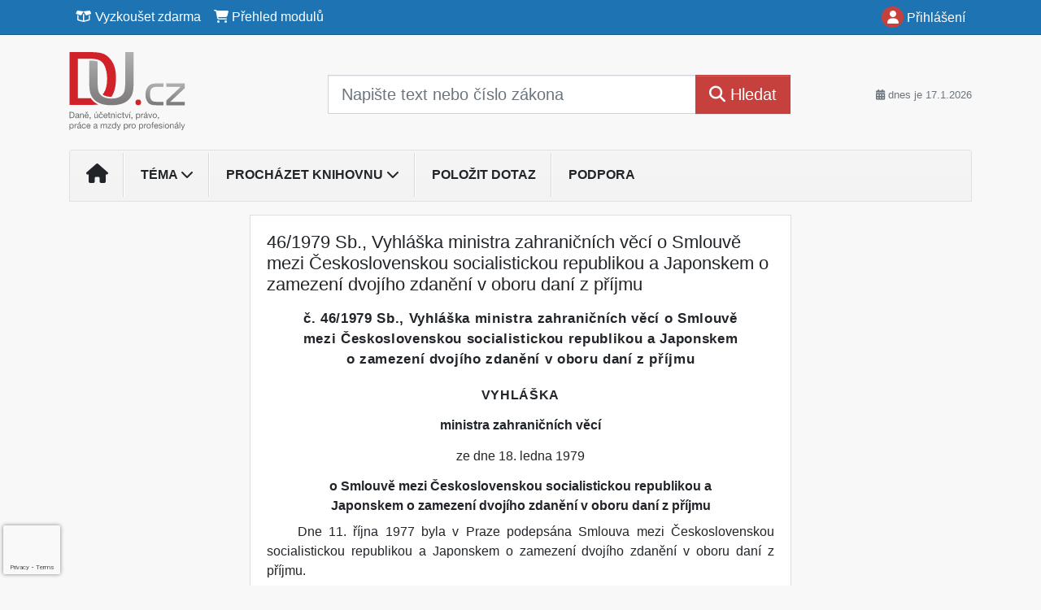

--- FILE ---
content_type: text/html; charset=ISO-8859-2
request_url: https://www.du.cz/33/46-1979-sb-vyhlaska-ministra-zahranicnich-veci-o-smlouve-mezi-ceskoslovenskou-socialistickou-republikou-a-japonskem-o-zamezeni-dvojiho-zdaneni-v-oboru-dani-z-prijmu-uniqueidOhwOuzC33qe_hFd_-jrpTnu6fnAbkxSa9q71gh3YldYCD-vMUnwPlw/
body_size: 27281
content:
<!doctype html>
<html lang="cs-CZ">
  <head>
  		<!-- Google Tag Manager -->
<script>
window.dataLayer = window.dataLayer || [];
function gtag(){window.dataLayer.push(arguments);}
gtag('consent', 'default', {
	'analytics_storage': 'denied',
	'ad_storage': 'denied',
	'ad_user_data': 'denied',
	'ad_personalization': 'denied'
})
window.dataLayer.push({"config":{"ga4_id":"G-GJLXYH6995","ga4_general_id":"G-5S0SZWD26X","clarity_project_id":"stksd7okwj"},"portal":{"portal_id":33,"portal_name":"DU profi"},"session":{"wa":"WWW26I3 DU"},"document":{"uri":"legislationcz:\/\/Sb.\/1979z046\/00\/0","access_type":"paid document","source_product":"Sb."},"user":{"visitor":"Anonymous","reg":{"mmoffercount":""},"module":"ONLIBDUNONREG"},"product":[]});
(function(w,d,s,l,i){w[l]=w[l]||[];w[l].push({'gtm.start':
new Date().getTime(),event:'gtm.js'});var f=d.getElementsByTagName(s)[0],
j=d.createElement(s),dl=l!='dataLayer'?'&l='+l:'';j.async=true;j.src=
'https://www.googletagmanager.com/gtm.js?id='+i+dl;f.parentNode.insertBefore(j,f);
})(window,document,'script','dataLayer','GTM-M2VV3RB');
  window.isGtm = true; // CIF var
</script>
<!-- End Google Tag Manager -->
    <title>46/1979 Sb., Vyhláška ministra zahraničních věcí o Smlouvě mezi Československou socialistickou republikou a Japonskem o zamezení dvojího zdanění v oboru daní z příjmu | Daně, účetnictví, právo, práce a mzdy pro profesionály</title>
    <meta charset="ISO-8859-2">
    <meta name="viewport" content="width=device-width, initial-scale=1, shrink-to-fit=no">
<link rel="canonical" href="https://www.du.cz/33/[base64]/" />
<meta name="robots" content="index,follow" />

<meta name="author" content="Verlag Dashöfer">
<meta name="copyright" content="Verlag Dashöfer">
<meta name="publisher" content="Verlag Dashöfer">
<meta name="description" content="46/1979 Sb., Vyhláška ministra zahraničních věcí o Smlouvě mezi Československou socialistickou republikou a Japonskem o zamezení dvojího zdanění v oboru daní z příjmu">
<meta name="theme-color" content="#C6403D">
<meta property="og:url" content="https://www.du.cz/33/[base64]/" />
<meta property="og:type" content="article" />
<meta property="og:title" content="46/1979 Sb., Vyhláška ministra zahraničních věcí o Smlouvě mezi Československou socialistickou republikou a Japonskem o zamezení dvojího zdanění v oboru daní z příjmu | DU profi" />
<meta property="og:description" content="
        
            A 
            A 
        46/1979 Sb., Vyhláška ministra zahraničních věcí o Smlouvě mezi Československou socialistickou republikou a Japonskem o zamezení dvojího zdanění v oboru daní z příjmu

Text
Související
Časové verze
Info o předpisu




č. 46/1979 Sb., Vyhláška ..." />
<meta property="og:image" content="https://image.dashofer.cz/gen3_duprofi/logo-og-33.jpg" />
<link rel="icon" href="/favicon.ico" type="image/x-icon" />
<link href="https://www.dashofer.cz/rss/?rss_channel=2" rel="alternate" type="application/rss+xml" title="RSS">
    <!-- Bootstrap CSS -->
<link rel="stylesheet" href="//image.dashofer.cz/styles/css/jqueryui/jquery-ui-1.12.1custom.min.css?browsercache=vnc5cesees6.2.4">
<link rel="stylesheet" href="//image.dashofer.cz/styles/css/jqueryui/jquery-ui-1.12.1custom.structure.min.css?browsercache=vnc5cesees6.2.4">
<link rel="stylesheet" href="//image.dashofer.cz/styles/css/jqueryui/jquery-ui-1.12.1custom.theme.min.css?browsercache=vnc5cesees6.2.4">

     
       
    <link rel="stylesheet" href="//image.dashofer.cz/styles/css/33_bootstrap4_onlib3_style.css?browsercache=vnc5cesees6.2.4">
 
		<link rel="stylesheet" href="//image.dashofer.cz/js/css/font-awesome-6/css/all.min.css?browsercache=vnc5cesees6.2.4"><script src='//image.dashofer.cz/js/jquery-3.3.1.min.js'></script>
<script src='//image.dashofer.cz/js/jquery.ui-1.12.1custom.min.js'></script>
<script src='//image.dashofer.cz/js/bootstrap.4.min.js?browsercache=vnc5aph6.2.4'></script>
<script src='//image.dashofer.cz/js/modernizr.4.min.js?browsercache=vnc5aph6.2.4'></script>
<script src="//image.dashofer.cz/js/min.js.phtml?js=offcanvas.bootstrap.js&amp;browsercache=vnc5aph6.2.4"></script>
<script>
			jQuery.fn.bootstrapModal = jQuery.fn.modal.noConflict();
		</script>
<script src="//image.dashofer.cz/js/min.js.phtml?js=jquery.autocomplete.1.2.js%2Cjquery.multiselect.js%2Cjquery.cookie.js%2Cjquery.cluetip.1.2.5.min.js%2Cjquery.simplemodal.js%2Cjquery.trunk8.js%2Cjquery.sticky-kit.min.js%2Cjquery.scrollto.min.js%2Cjquery.mask.js%2Cjquery.hoverIntent.js%2Ctexthighlighter.js%2Cgettext.js&amp;browsercache=vnc5aph6.2.4"></script>
<script src="//image.dashofer.cz/js/jquery.cluetip.1.2.5.min.js"></script>
<script src="//image.dashofer.cz/js/min.js.phtml?js=cif.basicfuncs.js%2Csearch.js%2Ccif.portalfx.js%2Ccif.prospectvalid.bootstrap.js%2Coffcanvas.js%2Cbootstrap-gallery.js%2Cif-b4-breakpoint.min.js&amp;browsercache=vnc5aph6.2.4"></script>
<script src="//image.dashofer.cz/js/min.js.phtml?js=cif.onload.js%2Ccif.forms.js&amp;browsercache=vnc5aph6.2.4" defer></script>
<script src="//image.dashofer.cz/js/min.js.phtml?js=cif.document.js&amp;browsercache=vnc5aph6.2.4"></script><script src="//image.dashofer.cz/js/ekko_lightbox.js?browsercache=vnc5aph6.2.4"></script><script>
var search_account_prospect_step2 = "/34/2/moje-udaje/";
var step_prospect = 0;
addCifString('lang', 'cz');addCifString('lang_iso_code', 'cs');addCifString('presentation_framework', 'bootstrap');addCifString('wa', 'WWW26I3 DU');addCifString('jquery_document_ready_external', '1');addCifString('hidecellimg', '<i class="fas fa-chevron-up"></i>');addCifString('portalsettingscookieexpire', '1');addCifString('showcellimg', '<i class="fas fa-chevron-down"></i>');addCifString('dutipcellrotationspeed', '16000');addCifString('js_prefix', '/');addCifString('portalimagespath', '//image.dashofer.cz/gen3_duprofi/');addCifString('systemlang', 'cz');addCifString('querylinkchar', '?');addCifString('viewlawpartlink', '/36/1/pravni-predpisy/');addCifString('lawlinkincluetip', '0');addCifString('msg_time_versions_disabled', 'Prohlížení časových verzí není dostupné');addCifString('onb_common_img_prefix', '//image.dashofer.cz/onb/common_pictograms/gen3_duprofi/');addCifString('loaderbig', '<div class="loader-big"><i class="fa-solid fa-spinner fa-spin fa-2x"></i></div>');addCifString('loadersmall', '<div class="loader-small"><i class="fa-solid fa-spinner fa-spin"></i></div>');addCifString('searchinputinfotext', 'Napište text nebo číslo zákona');addCifString('usernameinfotext', 'uživatelské jméno');addCifString('psswinfotext', 'osobní heslo');addCifString('serpbarelement', '');addCifString('serpbarelementoffset', '');addCifString('show_dom_element_zoom', '0');addCifString('zoom_button_position', '');addCifString('msg_modal_handler', 'zvětšit');addCifString('msg_close', 'Zavřít');addCifString('feedbackname', '');addCifString('feedbackmail', '');addCifString('msg_feedback_your_name', 'Vaše jméno');addCifString('msg_feedback_your_email', 'Váš e-mail');addCifString('msg_feedback_your_phone', 'Váš telefon');addCifString('clue_close_button_img', 'close_button.jpg');addCifString('lawlinkprefix', '/?');addCifString('closecluetip', 'zavřít');addCifString('msg_preview', 'Náhled');addCifString('msg_close', 'Zavřít');addCifString('msg_conjunction_of', 'z');addCifString('requireunlogin', '');addCifString('last_known_login', '');addCifString('enable_known_user_login_dialog_autoopen', '1');addCifString('badlogin', '0');addCifString('allowfeedbackbubble', '1');addCifString('issupportedbrowser', '');addCifString('isie8', '');addCifString('fdpopupdelay', '40000');addCifString('dataquestion_user_name', 'Jméno');addCifString('dataquestion_user_lastname', 'Příjmení');addCifString('msg_first_and_lastname', 'Jméno a příjmení');addCifString('showlogin', '');addCifString('step_prospect', '1');addCifString('search_account_prospect_step2', '');addCifString('filtered_select_input_placeholder', '');addCifString('query', '');addCifString('autocompleteOn', '1');addCifString('whisperer_mode', '2');addCifString('force_jquery_autocomplete_version', '1.2');addCifString('icon_search', '<i class="fa-solid fa-search "></i>');addCifString('icon_file_text_o', '<i class="fa-solid fa-copy "></i>');addCifString('user-tie', '<i class="fa-solid fa-user-tie "></i>');addCifString('disablefeedbacksound', '');addCifString('enable_fulsoft_leg_doc_mode', '');addCifString('shorten_title_element', '#documentHeading h1');addCifString('showreport', '');addCifString('search_monitor_help_page', '/34/9/1/');addCifString('msg_delete', 'Smazat');addCifString('msg_really_delete', 'Opravdu smazat?');addCifString('msg_choose', 'vyberte');addCifString('srch_in_doc_not_found', 'výraz nenalezen');addCifString('msg_understand', 'OK');addCifString('reg_ok_button', 'OK');addCifString('enable_contact_prospect', '1');addCifString('passwords_are_not_same', 'Zadaná hesla si neodpovídají.');addCifString('enable_opening_menu_tracking', '1');addCifString('msg_video_connection_error', 'Omlouváme se, přehrávač se nepodařilo načíst. Pokud obtíže přetrvávají, kontaktujte nás prosím na info@dashofer.cz.');addCifString('disable_jasny_bootstrap', '1');addCifString('display_query_in_serpbar', 'mobile');addCifString('icon_check', '<i class="fa-solid fa-check "></i>');addCifString('msg_thank_you_for_your_comment', 'Děkujeme za Váš komentář.');addCifString('admin_favouritedoc_cell_title', 'Oblíbené dokumenty');addCifString('msg_document_removed_to_fav', 'Dokument č. %link% byl odebrán z oblíbených.');addCifString('msg_document_added_to_fav', 'Dokument č. %link% byl přidán do oblíbených.');addCifString('filter_items_in_url_param', '1');addCifString('msg_not_remind_button', 'Nepřipomínat');addCifString('msg_remind_button', 'Připomenout');
</script>

<script type="text/javascript" src="//image.dashofer.cz/js/min.js.phtml?js=bootstrap-datepicker.js&amp;browsercache=vnc5aph6.2.4"></script>
<script>


</script>
 
  </head>
  <body>
		<!-- Google Tag Manager (noscript) -->
<noscript><iframe src="https://www.googletagmanager.com/ns.html?id=GTM-M2VV3RB"
height="0" width="0" style="display:none;visibility:hidden"></iframe></noscript>
<!-- End Google Tag Manager (noscript) -->
    <div class="container-fluid p-0 mb-0">
            	<nav id="topBarSM" class="navbar navbar-expand-xs fixed-top no-gutters p-0 d-lg-none d-xl-none px-0 py-1 d-print-none" role="navigation">
    		<div class="container">
    			<a class="navbar-brand" href="/">
				    <img id="topLogoXs" src="//image.dashofer.cz/gen3_duprofi/logo-xs-33.svg?browsercache=vnc5nesnezi6.2.4" alt="Daně, účetnictví, právo, práce a mzdy pro profesionály">
				 </a>
		         <ul class="nav navbar-nav">
				 <li class="nav-item">
		            	<a id="offcanvas-content-tree" class="navbar-toggle nav-link text-dark">
		            		<i class="fa-light fa-folder-tree icon"></i>		            		<div class="text-lowercase">Obsah</div>
		            	</a>
		            </li>
				 <li class="nav-item">
		            	<a id="menu-search" class="navbar-toggle nav-link text-dark">
							<i class="fa-light fa-search icon"></i>		            		<div class="text-lowercase">HLEDAT</div>
		            	</a>
		            </li>
		            <li class="nav-item">
		            	<a id="menu-login" class="nav-link text-dark">
												            		<i class="fa-light fa-user icon"></i>		            		<div class="text-lowercase">PŘIHLÁSIT</div>
		            	</a>
		            </li>
		            <li class="nav-item">
		            	  <a id="hamburger" class="navbar-toggle nav-link text-dark">
		            		<div id="nav-icon1">
							  <span></span>
							  <span></span>
							  <span></span>
							</div>
		            		<div class="text-lowercase">menu</div>
		            	</a>
		            </li>
		         </ul>
    		</div>
    	</nav>
    		<!-- <div id="topBarSMcontext" class="fixed-top py-3 d-lg-none d-xl-none">
  			<div class="container">
          <div class="alert alert-rounded alert-warning m-0" role="alert">
            Tato akce je dostupná pouze pro přihlášené uživatele.          </div>
  			</div>
  		</div>
			-->
	<nav id="topBar" class="navbar navbar-expand-lg fixed-top no-gutters p-0 d-none d-lg-block d-lg-block d-xl-block d-print-none" role="navigation">
  <div class="container">
    <div class="collapse navbar-collapse" id="exCollapsingNavbar">
      <ul class="nav navbar-nav">
        <li class="nav-item">
        <a href="/vyzkouset/" class="nav-link text-white"><i class="fa-regular fa-box-open "></i> Vyzkoušet zdarma</a></li><li class="nav-item"><a href="/predplatne/" class="nav-link text-white"><i class="fa-solid fa-shopping-cart "></i> Přehled modulů</a>
        </li>
      </ul>
      <ul class="nav navbar-nav flex-row justify-content-between ml-auto"><li class="dropdown order-1"><a href="#" id="topBarLogin" data-toggle="dropdown" class="nav-link text-white" title="Přihlášení / registrace zdarma"><i class="fa-solid fa-user "></i>&nbsp;Přihlášení</a><ul class="dropdown-menu dropdown-menu-right drop-menu-login mt-2 animated fadeIn"><li class="pt-3 px-3"><ul class="nav nav-tabs nav-tabs-rounded mb-3" id="LoginTabs" role="tablist"><li class="nav-item"><a class="nav-link active text-dark" id="login-tab" data-toggle="tab" href="#login" role="tab" aria-controls="login" aria-selected="true">Přihlášení</a></li><li class="nav-item"><a class="nav-link text-muted" id="reg-tab" data-toggle="popover" data-placement="right" href="#">Registrovat zdarma</a><script>
                jQuery(function () {
                  jQuery('#reg-tab').popover({
                    html: true,
                    content: jQuery('#registration').html(),
                    trigger: 'focus'
                  });
                });
                </script></li></ul><div class="tab-content" id="LoginTabsContent"><!-- login tab begin --><div class="tab-pane show active" id="login" role="tabpanel" aria-labelledby="login"><div class="alert alert-danger alert-rounded animated shake d-none" role="alert"><i class="fa-solid fa-lock "></i>Pro plné využití funkcí portálu se prosím přihlaste.</div><form class="cif-form" method="post"><div style="display:none;">Input:<noscript><input type="hidden" name="javascript" value="off" /></noscript><input name="i_am_vd_guard" type="text" value=""/><input name="fname" rel="fname1" type="hidden" value="nothing" /><input name="lname" type="hidden" value="value" /><script type="text/javascript">
 var fnameInput = document.querySelectorAll('[rel="fname1"]');
 if(fnameInput.length > 0){for(var i = 0; i < fnameInput.length; i++){fnameInput[i].value='thing';}}
</script></div><input name="formguid" type="hidden" value="36cb014e6635e88ee0b97c3441bded35" />
<div class="form-group">
<div class="form-control-icon"><input type="text" name="username"  class="form-control pl-4" required placeholder="uživatelské jméno"><span class="input-group-addon"><i class="fa-solid fa-user "></i></span></div><div class="invalid-feedback" style="display: none;" data-for="username"> </div></div><div class="form-group">
<div class="form-control-icon"><input type="password" name="userpass"  class="form-control pl-4" required placeholder="osobní heslo" data-no-trim="true"><span class="reveal-password-trigger" title="Zobrazit vložené heslo"><i class="fa-solid fa-eye "></i></span><span class="input-group-addon"><i class="fa-solid fa-lock "></i></span></div><div class="invalid-feedback" style="display: none;" data-for="userpass"> </div></div><input type="hidden" name="rememberunask"  value="1"><div class="form-group">
<div class="custom-control  custom-checkbox"><input type="checkbox" name="rememberun" id="rememberun"  class="custom-control-input"><label class="custom-control-label" for="rememberun">Zapamatovat</label></div></div><a class="text-dark" href="/34/28/nastaveni-osobniho-hesla/?backurl=https%3A%2F%2Fwww.du.cz%2F33%[base64]%2F">
          <p>
            <small>Zapomněl(a) jste své osobní heslo?</small>
            <br>
            <small>Neznáte své přístupové údaje?</small>
          </p>
        </a><div class="form-group">
<button type="submit"  class="btn btn-rounded btn-secondary btn-block">Přihlásit</button></div></form>
</div><!-- login tab end --><!-- registration tab begin --><div class="tab-pane" id="registration" role="tabpanel" aria-labelledby="registration"><p>Získejte přístup k tomuto placenému dokumentu zdarma.</p>
<p>Informace najdete pod ukázkou textu.</p><script>
                            jQuery(document).ready(function(){
                              ProspectOnSubmit();
                            });
                          </script></div><!-- registration tab end --></div><div class="text-right"><span id="topBarLoginCloseHandle"><i class="fa-solid fa-chevron-up "></i></span></div></li></ul></li></ul><!-- not logged -->
   </div>
 </div>
</nav>
    			<header class="row no-gutters">
				<div class="col d-none d-lg-block d-lg-block d-xl-block d-print-block">
					<div class="container">
						<div class="row align-items-center">
							<div class="col-3 py-3 top-logo-container">
							<h2><a href="/">                   
                    <img id="topLogo" src="//image.dashofer.cz/gen3_duprofi/logo-33.svg?browsercache=vnc5nesnezi6.2.4" alt="Daně, účetnictví, právo, práce a mzdy pro profesionály"/>
                    </a></h2>							</div>
							<div class="col-7 col-md-7 py-3 px-xl-5 d-print-none">
								<form  action="/" name="srchform" onsubmit="if(srchform.query.value==''||srchform.query.value==' '||srchform.query.value=='Napište text nebo číslo zákona'){portalAlert('Zadejte prosím text, který chcete vyhledat.', 'OK');return false;}else{return true;}" accept-charset="utf-8"><input type="hidden" name="sekce" value="32"><div class="form-row"><div class="col"><label class="sr-only" for="search-input-main"></label><div class="input-group input-group-searchbox text-center  input-group-lg"><input  id="search-input-main" type="text" class="form-control search_input" name="query" value="" title="" placeholder="Napište text nebo číslo zákona" required><span class="input-group-append"><button class="btn btn-primary btn-search" type="submit" title="Hledat"><i class="fa-solid fa-search "></i>&nbsp;Hledat</button></span></div></div></div></form>							</div>
							<div class="col d-none d-lg-block d-lg-block d-xl-block py-3 text-right d-print-none">
								<small class="text-muted text-nowrap"><i class="fa-solid fa-calendar-alt "></i> dnes je  17.1.2026</small>
							</div>
						</div>
					</div>
				</div>
        <hr class="d-none d-print-block" style="width: 100%; color: black; height: 1px; background-color:black;" />
			</header>
      
			<div class="modal fade" id="workflowdialog" tabindex="-1" role="dialog" aria-labelledby="workflowdialog" aria-hidden="true">
  <div class="modal-dialog modal-lg" role="document">
    <div class="modal-content">
      <div class="modal-header">
        <h5 class="modal-title" id="workflow-dialog">Etapy prací</h5>
        <button type="button" class="close" data-dismiss="modal" aria-label="Close">
          <span aria-hidden="true">&times;</span>
        </button>
      </div>
      <div class="modal-body">
        <div id="workflowcont" class="workflow-navigation">
                  </div>
      </div>
    </div>
  </div>
</div>			<div class="row no-gutters d-none d-lg-block d-lg-block d-xl-block d-print-none" id="menuBar">
    		<div class="col">
    		<div class="container">
					<div class="row">
						<div class="col">
							<nav id="opening" class="navbar navbar-expand-lg px-0 bg-light bg-gradient-light border border-top rounded-top">
							  <div class="collapse navbar-collapse">
									<ul class="navbar-nav mr-auto">
									<li class="nav-item"><a title="Na úvodní stránku" class="nav-link" href="/"><i class="fa-solid fa-home "></i></a></li>
<li class="nav-item dropdown">
<a title="Zobrazit témata portálu" data-toggle="dropdown" class="nav-link" href="#" id="menuBarTopic">Téma <i class="fa-solid fa-chevron-down "></i></a><ul class="dropdown-menu dropdown-menu-opening mt-0 animated fadeIn" role="menu"  id="menuBarTopicDropdown">
<li><div class="container-fluid"><div class="row"><div class="col-3 mb-3 topic_vd"><h6 class="m-0 p-2 filter-box-title"><a href="/32/vyhledavani/?filters=topic_vd:dph">DPH</a></h6><ul class="px-2"><li><a title="Místo plnění" href="/32/vyhledavani/?filters=topic_vd:dph-misto_plneni">Místo plnění</a></li><li><a title="Zdanitelná plnění" href="/32/vyhledavani/?filters=topic_vd:dph-zdanitelna_plneni">Zdanitelná plnění</a></li><li><a title="Uskutečnění plnění" href="/32/vyhledavani/?filters=topic_vd:dph-uskutecneni_plneni">Uskutečnění plnění</a></li><li><a title="Daňové doklady" href="/32/vyhledavani/?filters=topic_vd:dph-danove_doklady">Daňové doklady</a></li><li><a title="Základ daně a jeho opravy" href="/32/vyhledavani/?filters=topic_vd:dph-zaklad_dane_a_jeho_opravy">Základ daně a jeho opravy</a></li><li><a title="Sazby daně a její opravy" href="/32/vyhledavani/?filters=topic_vd:dph-sazby_dane_a_jeji_opravy">Sazby daně a její opravy</a></li><li><a title="Osvobozená plnění" href="/32/vyhledavani/?filters=topic_vd:dph-osvobozena_plneni">Osvobozená plnění</a></li><li><a title="Nárok na odpočet daně" href="/32/vyhledavani/?filters=topic_vd:dph-narok_na_odpocet_dane">Nárok na odpočet daně</a></li><li><a title="Vracení daně" href="/32/vyhledavani/?filters=topic_vd:dph-vraceni_dane">Vracení daně</a></li><li><a title="Zvláštní režimy" href="/32/vyhledavani/?filters=topic_vd:dph-zvlastni_rezimy">Zvláštní režimy</a></li><li><a title="Kontrolní hlášení" href="/32/vyhledavani/?filters=topic_vd:dph-kontrolni_hlaseni">Kontrolní hlášení</a></li><li><a title="Správa daně" href="/32/vyhledavani/?filters=topic_vd:dph-sprava_dane">Správa daně</a></li><li><a title="Ostatní" href="/32/vyhledavani/?filters=topic_vd:dph-ostatni">Ostatní</a></li></ul></div><div class="col-3 mb-3 topic_vd"><h6 class="m-0 p-2 filter-box-title"><a href="/32/vyhledavani/?filters=topic_vd:dan_z_prijmu_fo">Daň z příjmů FO</a></h6><ul class="px-2"><li><a title="Základ daně" href="/32/vyhledavani/?filters=topic_vd:dan_z_prijmu_fo-zaklad_dane">Základ daně</a></li><li><a title="Transferové, převodní ceny" href="/32/vyhledavani/?filters=topic_vd:dan_z_prijmu_fo-transferove_prevodni_ceny">Transferové, převodní ceny</a></li><li><a title="Příjmy ze závislé činnosti" href="/32/vyhledavani/?filters=topic_vd:dan_z_prijmu_fo-prijmy_ze_zavisle_cinnosti">Příjmy ze závislé činnosti</a></li><li><a title="Příjmy z podnikání" href="/32/vyhledavani/?filters=topic_vd:dan_z_prijmu_fo-prijmy_z_podnikani">Příjmy z podnikání</a></li><li><a title="Příjmy z nájmu" href="/32/vyhledavani/?filters=topic_vd:dan_z_prijmu_fo-prijmy_z_pronajmu">Příjmy z nájmu</a></li><li><a title="Ostatní příjmy" href="/32/vyhledavani/?filters=topic_vd:dan_z_prijmu_fo-ostatni_prijmy">Ostatní příjmy</a></li><li><a title="Daňové a nedaňové výdaje" href="/32/vyhledavani/?filters=topic_vd:dan_z_prijmu_fo-danove_a_nedanove_vydaje">Daňové a nedaňové výdaje</a></li><li><a title="Majetek" href="/32/vyhledavani/?filters=topic_vd:dan_z_prijmu_fo-majetek">Majetek</a></li><li><a title="Paušální výdaje" href="/32/vyhledavani/?filters=topic_vd:dan_z_prijmu_fo-pausalni_vydaje">Paušální výdaje</a></li><li><a title="Odčitatelné položky, slevy na dani" href="/32/vyhledavani/?filters=topic_vd:dan_z_prijmu_fo-odcitatelne_polozky_slevy_na_dani">Odčitatelné položky, ...</a></li><li><a title="Mezinárodní zdanění" href="/32/vyhledavani/?filters=topic_vd:dan_z_prijmu_fo-mezinarodni_zdaneni">Mezinárodní zdanění</a></li><li><a title="Daňové přiznání" href="/32/vyhledavani/?filters=topic_vd:dan_z_prijmu_fo-danove_priznani">Daňové přiznání</a></li><li><a title="E-tržby" href="/32/vyhledavani/?filters=topic_vd:dan_z_prijmu_fo-e_trzby">E-tržby</a></li><li><a title="Správa daně" href="/32/vyhledavani/?filters=topic_vd:dan_z_prijmu_fo-sprava_dane">Správa daně</a></li><li><a title="Ostatní" href="/32/vyhledavani/?filters=topic_vd:dan_z_prijmu_fo-ostatni">Ostatní</a></li></ul></div><div class="col-3 mb-3 topic_vd"><h6 class="m-0 p-2 filter-box-title"><a href="/32/vyhledavani/?filters=topic_vd:dan_z_prijmu_po">Daň z příjmů PO</a></h6><ul class="px-2"><li><a title="Základ daně" href="/32/vyhledavani/?filters=topic_vd:dan_z_prijmu_po-zaklad_dane">Základ daně</a></li><li><a title="Transferové, převodní ceny" href="/32/vyhledavani/?filters=topic_vd:dan_z_prijmu_po-transferove_prevodni_ceny">Transferové, převodní ceny</a></li><li><a title="Daňové a nedaňové náklady" href="/32/vyhledavani/?filters=topic_vd:dan_z_prijmu_po-danove_a_nedanove_naklady">Daňové a nedaňové náklady</a></li><li><a title="Majetek" href="/32/vyhledavani/?filters=topic_vd:dan_z_prijmu_po-majetek">Majetek</a></li><li><a title="Přeměny společností" href="/32/vyhledavani/?filters=topic_vd:dan_z_prijmu_po-premeny_spolecnosti">Přeměny společností</a></li><li><a title="Mezinárodní zdanění" href="/32/vyhledavani/?filters=topic_vd:dan_z_prijmu_po-mezinarodni_zdaneni">Mezinárodní zdanění</a></li><li><a title="Daňové přiznání" href="/32/vyhledavani/?filters=topic_vd:dan_z_prijmu_po-danove_priznani">Daňové přiznání</a></li><li><a title="E-tržby" href="/32/vyhledavani/?filters=topic_vd:dan_z_prijmu_po-e_trzby">E-tržby</a></li><li><a title="Správa daně" href="/32/vyhledavani/?filters=topic_vd:dan_z_prijmu_po-sprava_dane">Správa daně</a></li><li><a title="Ostatní" href="/32/vyhledavani/?filters=topic_vd:dan_z_prijmu_po-ostatni">Ostatní</a></li></ul></div><div class="col-3 mb-3 topic_vd"><h6 class="m-0 p-2 filter-box-title"><a href="/32/vyhledavani/?filters=topic_vd:dane_ostatni">Daně ostatní</a></h6><ul class="px-2"><li><a title="Daň silniční" href="/32/vyhledavani/?filters=topic_vd:dane_ostatni-dan_silnicni">Daň silniční</a></li><li><a title="Daň z nemovitostí" href="/32/vyhledavani/?filters=topic_vd:dane_ostatni-dan_z_nemovitosti">Daň z nemovitostí</a></li><li><a title="Daň z nemovitých věcí" href="/32/vyhledavani/?filters=topic_vd:dane_ostatni-dan_z_nemovitych_veci">Daň z nemovitých věcí</a></li><li><a title="Daň dědická, darovací, z převodu nemovitostí" href="/32/vyhledavani/?filters=topic_vd:dane_ostatni-dan_dedicka_darovaci_z_prevodu_nemovitosti">Daň dědická, darovací, z ...</a></li><li><a title="Daň z nabytí nemovitých věcí" href="/32/vyhledavani/?filters=topic_vd:dane_ostatni-dan_z_nabyti_nemovitych_veci">Daň z nabytí nemovitých věcí</a></li><li><a title="Správa daní" href="/32/vyhledavani/?filters=topic_vd:dane_ostatni-sprava_dani">Správa daní</a></li><li><a title="Rezervy" href="/32/vyhledavani/?filters=topic_vd:dane_ostatni-rezervy">Rezervy</a></li><li><a title="Spotřební daně" href="/32/vyhledavani/?filters=topic_vd:dane_ostatni-spotrebni_dane">Spotřební daně</a></li><li><a title="Daň z hazardních her" href="/32/vyhledavani/?filters=topic_vd:dane_ostatni-dan_z_hazardnich_her">Daň z hazardních her</a></li><li><a title="Ekologické daně" href="/32/vyhledavani/?filters=topic_vd:dane_ostatni-ekologicke_dane">Ekologické daně</a></li><li><a title="Ostatní" href="/32/vyhledavani/?filters=topic_vd:dane_ostatni-ostatni">Ostatní</a></li><li><a title="Daň z neočekávaných zisků" href="/32/vyhledavani/?filters=topic_vd:dane_ostatni-dan_z_neocekavanych_zisku">Daň z neočekávaných zisků</a></li></ul></div><div class="col-3 mb-3 topic_vd"><h6 class="m-0 p-2 filter-box-title"><a href="/32/vyhledavani/?filters=topic_vd:ucetnictvi">Účetnictví</a></h6><ul class="px-2"><li><a title="Vedení účetnictví" href="/32/vyhledavani/?filters=topic_vd:ucetnictvi-vedeni_ucetnictvi">Vedení účetnictví</a></li><li><a title="Dlouhodobý majetek" href="/32/vyhledavani/?filters=topic_vd:ucetnictvi-dlouhodoby_majetek">Dlouhodobý majetek</a></li><li><a title="Zásoby" href="/32/vyhledavani/?filters=topic_vd:ucetnictvi-zasoby">Zásoby</a></li><li><a title="Krátkodobý finanční majetek" href="/32/vyhledavani/?filters=topic_vd:ucetnictvi-kratkodoby_financni_majetek">Krátkodobý finanční majetek</a></li><li><a title="Pohledávky, závazky" href="/32/vyhledavani/?filters=topic_vd:ucetnictvi-pohledavky_zavazky">Pohledávky, závazky</a></li><li><a title="Vklad, fondy, kapitál, rezervy" href="/32/vyhledavani/?filters=topic_vd:ucetnictvi-vklad_fondy_kapital_rezervy">Vklad, fondy, kapitál, ...</a></li><li><a title="Účetní uzávěrka a závěrka" href="/32/vyhledavani/?filters=topic_vd:ucetnictvi-ucetni_uzaverka_a_zaverka">Účetní uzávěrka a závěrka</a></li><li><a title="Náklady, výnosy" href="/32/vyhledavani/?filters=topic_vd:ucetnictvi-naklady_vynosy">Náklady, výnosy</a></li><li><a title="Daňová evidence" href="/32/vyhledavani/?filters=topic_vd:ucetnictvi-danova_evidence">Daňová evidence</a></li><li><a title="Jednoduché účetnictví" href="/32/vyhledavani/?filters=topic_vd:ucetnictvi-jednoduche_ucetnictvi">Jednoduché účetnictví</a></li><li><a title="Mezinárodní účetnictví" href="/32/vyhledavani/?filters=topic_vd:ucetnictvi-mezinarodni_ucetnictvi">Mezinárodní účetnictví</a></li><li><a title="Ostatní" href="/32/vyhledavani/?filters=topic_vd:ucetnictvi-ostatni">Ostatní</a></li></ul></div><div class="col-3 mb-3 topic_vd"><h6 class="m-0 p-2 filter-box-title"><a href="/32/vyhledavani/?filters=topic_vd:pracovni_pravo">Pracovní právo</a></h6><ul class="px-2"><li><a title="Pracovní poměr - vznik, průběh" href="/32/vyhledavani/?filters=topic_vd:pracovni_pravo-pracovni_pomer_vznik_prubeh">Pracovní poměr - vznik, ...</a></li><li><a title="Pracovní poměr - ukončení" href="/32/vyhledavani/?filters=topic_vd:pracovni_pravo-pracovni_pomer_ukonceni">Pracovní poměr - ukončení</a></li><li><a title="Mateřská, rodičovská dovolená" href="/32/vyhledavani/?filters=topic_vd:pracovni_pravo-materska_rodicovska_dovolena">Mateřská, rodičovská ...</a></li><li><a title="Prac. doba, dovolená, překážky" href="/32/vyhledavani/?filters=topic_vd:pracovni_pravo-prac_doba_dovolena_prekazky">Prac. doba, dovolená, ...</a></li><li><a title="Cestovní náhrady" href="/32/vyhledavani/?filters=topic_vd:pracovni_pravo-cestovni_nahrady">Cestovní náhrady</a></li><li><a title="BOZP, prac. úrazy a nemoci z povolání" href="/32/vyhledavani/?filters=topic_vd:pracovni_pravo-bozp_prac_urazy_a_nemoci_z_povolani">BOZP, prac. úrazy a ...</a></li><li><a title="Kolektivní vyjednávání, odbory" href="/32/vyhledavani/?filters=topic_vd:pracovni_pravo-kolektivni_vyjednavani_odbory">Kolektivní vyjednávání, ...</a></li><li><a title="Judikatura" href="/32/vyhledavani/?filters=topic_vd:pracovni_pravo-judikatura">Judikatura</a></li><li><a title="Ostatní" href="/32/vyhledavani/?filters=topic_vd:pracovni_pravo-ostatni">Ostatní</a></li></ul></div><div class="col-3 mb-3 topic_vd"><h6 class="m-0 p-2 filter-box-title"><a href="/32/vyhledavani/?filters=topic_vd:zdravotni_pojisteni">Zdravotní pojištění</a></h6><ul class="px-2"><li><a title="Zdravotní pojištění" href="/32/vyhledavani/?filters=topic_vd:zdravotni_pojisteni-zdravotni_pojisteni">Zdravotní pojištění</a></li></ul></div><div class="col-3 mb-3 topic_vd"><h6 class="m-0 p-2 filter-box-title"><a href="/32/vyhledavani/?filters=topic_vd:socialni_pravo">Sociální právo</a></h6><ul class="px-2"><li><a title="Sociální zabezpečení" href="/32/vyhledavani/?filters=topic_vd:socialni_pravo-socialni_zabezpeceni">Sociální zabezpečení</a></li><li><a title="Důchodové pojištění" href="/32/vyhledavani/?filters=topic_vd:socialni_pravo-duchodove_pojisteni">Důchodové pojištění </a></li><li><a title="Nemocenské pojištění" href="/32/vyhledavani/?filters=topic_vd:socialni_pravo-nemocenske_pojisteni">Nemocenské pojištění</a></li><li><a title="Ostatní" href="/32/vyhledavani/?filters=topic_vd:socialni_pravo-ostatni">Ostatní</a></li></ul></div><div class="col-3 mb-3 topic_vd"><h6 class="m-0 p-2 filter-box-title"><a href="/32/vyhledavani/?filters=topic_vd:mzdy_a_platy">Mzdy a platy</a></h6><ul class="px-2"><li><a title="Odměňování v podnik. sféře" href="/32/vyhledavani/?filters=topic_vd:mzdy_a_platy-odmenovani_v_podnik_sfere">Odměňování v podnik. sféře</a></li><li><a title="Odměňování v nepodnik. sféře" href="/32/vyhledavani/?filters=topic_vd:mzdy_a_platy-odmenovani_v_nepodnik_sfere">Odměňování v nepodnik. sféře</a></li><li><a title="Ostatní" href="/32/vyhledavani/?filters=topic_vd:mzdy_a_platy-ostatni">Ostatní</a></li></ul></div><div class="col-3 mb-3 topic_vd"><h6 class="m-0 p-2 filter-box-title"><a href="/32/vyhledavani/?filters=topic_vd:obcanske_pravo">Občanské právo</a></h6><ul class="px-2"><li><a title="Rodinné právo" href="/32/vyhledavani/?filters=topic_vd:obcanske_pravo-rodinne_pravo">Rodinné právo</a></li><li><a title="Majetková práva" href="/32/vyhledavani/?filters=topic_vd:obcanske_pravo-majetkova_prava">Majetková práva</a></li><li><a title="Ostatní" href="/32/vyhledavani/?filters=topic_vd:obcanske_pravo-ostatni">Ostatní</a></li></ul></div><div class="col-3 mb-3 topic_vd"><h6 class="m-0 p-2 filter-box-title"><a href="/32/vyhledavani/?filters=topic_vd:obchodni_pravo">Obchodní právo</a></h6><ul class="px-2"><li><a title="Obecně k obchodním korporacím" href="/32/vyhledavani/?filters=topic_vd:obchodni_pravo-obecne_k_obchodnim_korporacim">Obecně k obchodním ...</a></li><li><a title="Společnost s ručením omezeným" href="/32/vyhledavani/?filters=topic_vd:obchodni_pravo-spolecnost_s_rucenim_omezenym">Společnost s ručením ...</a></li><li><a title="Akciová společnost" href="/32/vyhledavani/?filters=topic_vd:obchodni_pravo-akciova_spolecnost">Akciová společnost</a></li><li><a title="Insolvenční řízení a konkurz" href="/32/vyhledavani/?filters=topic_vd:obchodni_pravo-insolvencni_rizeni_a_konkurz">Insolvenční řízení a konkurz</a></li><li><a title="Ostatní" href="/32/vyhledavani/?filters=topic_vd:obchodni_pravo-ostatni">Ostatní</a></li></ul></div><div class="col-3 mb-3 topic_vd"><h6 class="m-0 p-2 filter-box-title"><a href="/32/vyhledavani/?filters=topic_vd:ostatni">Ostatní</a></h6><ul class="px-2"><li><a title="Ostatní" href="/32/vyhledavani/?filters=topic_vd:ostatni-ostatni">Ostatní</a></li></ul></div></div></div></li>
</ul>
</li>
<li class="nav-item dropdown">
<a title="Zobrazit obsah portálu" data-toggle="dropdown" class="nav-link" href="#" id="menuBarContent">Procházet knihovnu <i class="fa-solid fa-chevron-down "></i></a><ul class="dropdown-menu dropdown-menu-opening mt-0 animated fadeIn" role="menu"  id="menuBarContentDropdown">
<li><div class="container-fluid"><div class="row"><div class="col-12 mt-2"><div class="btn-group btn-group-rounded" role="group"><a href="/32/1/obsah/" class="btn btn-outline-light">celkový obsah</a><a href="#" class="btn btn-outline-light disabled" title="Tato akce je dostupná pouze pro přihlášené uživatele."><i class="fa-solid fa-unlock "></i> dostupný obsah</a></div>
<div class="divider"></div>
</div>
</div></div></li>
<li><div class="container-fluid"><div class="row"><div class="col-4 mb-3 filter-box" id="topic_vd"><h6 class="m-0 p-2 filter-box-title">Téma</h6><ul class="px-2"><li><a href="/32/vyhledavani/?filters=topic_vd:dph">DPH</a></li><li><a href="/32/vyhledavani/?filters=topic_vd:dan_z_prijmu_fo">Daň z příjmů FO</a></li><li><a href="/32/vyhledavani/?filters=topic_vd:dan_z_prijmu_po">Daň z příjmů PO</a></li><li><a href="/32/vyhledavani/?filters=topic_vd:dane_ostatni">Daně ostatní</a></li><li><a href="/32/vyhledavani/?filters=topic_vd:ucetnictvi">Účetnictví</a></li><li><a href="/32/vyhledavani/?filters=topic_vd:pracovni_pravo">Pracovní právo</a></li><li><a href="/32/vyhledavani/?filters=topic_vd:zdravotni_pojisteni">Zdravotní pojištění</a></li><li><a href="/32/vyhledavani/?filters=topic_vd:socialni_pravo">Sociální právo</a></li><li><a href="/32/vyhledavani/?filters=topic_vd:mzdy_a_platy">Mzdy a platy</a></li><li><a href="/32/vyhledavani/?filters=topic_vd:obcanske_pravo">Občanské právo</a></li><li><a href="/32/vyhledavani/?filters=topic_vd:obchodni_pravo">Obchodní právo</a></li><li><a href="/32/vyhledavani/?filters=topic_vd:ostatni">Ostatní</a></li></ul></div><div class="col-4 mb-3 filter-box" id="type"><h6 class="m-0 p-2 filter-box-title">Typ informace</h6><ul class="px-2"><li><a href="/32/vyhledavani/?filters=type:aktualita">Aktualita</a></li><li><a href="/32/vyhledavani/?filters=type:vyklad">Výklad</a></li><li><a href="/32/vyhledavani/?filters=type:komentar">Komentář</a></li><li><a href="/32/vyhledavani/?filters=type:reseny_dotaz">Řešený dotaz</a></li><li><a href="/32/vyhledavani/?filters=type:ucetni_souvztaznost">Účetní souvztažnost</a></li><li><a href="/32/vyhledavani/?filters=type:vzor_smlouvy_smernice">Vzor smlouvy/směrnice</a></li><li><a href="/32/vyhledavani/?filters=type:checklist_rozhodovaci_schema">Checklist/rozhodovací schéma</a></li><li><a href="/32/vyhledavani/?filters=type:formulare">Formuláře</a></li><li><a href="/32/vyhledavani/?filters=type:pravni_predpis">Právní předpis</a></li><li><a href="/32/vyhledavani/?filters=type:judikat">Judikát</a></li><li><a href="/32/vyhledavani/?filters=type:prakticke_informace">Praktické informace</a></li><li><a href="/32/vyhledavani/?filters=type:vzdelavani">Vzdělávání</a></li><li><a href="/32/vyhledavani/?filters=type:kontrola_ucetnictvi">Kontrola účetnictví</a></li><li><a href="/32/vyhledavani/?filters=type:ostatni_clanky">Ostatní články</a></li></ul></div><div class="col-4 mb-3 filter-box" id="account_type"><h6 class="m-0 p-2 filter-box-title">Účtová třída</h6><ul class="px-2"><li><a class="opening-filter-disabled" href="/searchcontent.phtml?action=disabledFilterAlert&filter_id=account_type" title="Filtr není dostupný">0 - Dlouhodobý majetek</a></li><li><a class="opening-filter-disabled" href="/searchcontent.phtml?action=disabledFilterAlert&filter_id=account_type" title="Filtr není dostupný">1 - Zásoby</a></li><li><a class="opening-filter-disabled" href="/searchcontent.phtml?action=disabledFilterAlert&filter_id=account_type" title="Filtr není dostupný">2 - Krátkodobý finanční majetek</a></li><li><a class="opening-filter-disabled" href="/searchcontent.phtml?action=disabledFilterAlert&filter_id=account_type" title="Filtr není dostupný">3 - Zúčtovací vztahy</a></li><li><a class="opening-filter-disabled" href="/searchcontent.phtml?action=disabledFilterAlert&filter_id=account_type" title="Filtr není dostupný">4 - Kapitálové účty a dlouhodobé závazky</a></li><li><a class="opening-filter-disabled" href="/searchcontent.phtml?action=disabledFilterAlert&filter_id=account_type" title="Filtr není dostupný">5 - Náklady</a></li><li><a class="opening-filter-disabled" href="/searchcontent.phtml?action=disabledFilterAlert&filter_id=account_type" title="Filtr není dostupný">6 - Výnosy</a></li><li><a class="opening-filter-disabled" href="/searchcontent.phtml?action=disabledFilterAlert&filter_id=account_type" title="Filtr není dostupný">7 - Závěrkové a podrozvahové účty</a></li></ul></div><div class="col-4 mb-3 filter-box" id="legal_subject"><h6 class="m-0 p-2 filter-box-title">Právní forma</h6><ul class="px-2"><li><a class="opening-filter-disabled" href="/searchcontent.phtml?action=disabledFilterAlert&filter_id=legal_subject" title="Filtr není dostupný">Fyzická osoba</a></li><li><a class="opening-filter-disabled" href="/searchcontent.phtml?action=disabledFilterAlert&filter_id=legal_subject" title="Filtr není dostupný">Právnická osoba</a></li></ul></div><div class="col-4 mb-3 filter-box" id="business_field"><h6 class="m-0 p-2 filter-box-title">Obor činnosti</h6><ul class="px-2"><li><a class="opening-filter-disabled" href="/searchcontent.phtml?action=disabledFilterAlert&filter_id=business_field" title="Filtr není dostupný">Služby</a></li><li><a class="opening-filter-disabled" href="/searchcontent.phtml?action=disabledFilterAlert&filter_id=business_field" title="Filtr není dostupný">Výroba</a></li><li><a class="opening-filter-disabled" href="/searchcontent.phtml?action=disabledFilterAlert&filter_id=business_field" title="Filtr není dostupný">Stavební činnost</a></li><li><a class="opening-filter-disabled" href="/searchcontent.phtml?action=disabledFilterAlert&filter_id=business_field" title="Filtr není dostupný">Ostatní</a></li></ul></div><div class="col-4 mb-3 filter-box" id="country-rel"><h6 class="m-0 p-2 filter-box-title">Země</h6><ul class="px-2"><li><a class="opening-filter-disabled" href="/searchcontent.phtml?action=disabledFilterAlert&filter_id=country-rel" title="Filtr není dostupný">ČR</a></li><li><a class="opening-filter-disabled" href="/searchcontent.phtml?action=disabledFilterAlert&filter_id=country-rel" title="Filtr není dostupný">EU</a></li><li><a class="opening-filter-disabled" href="/searchcontent.phtml?action=disabledFilterAlert&filter_id=country-rel" title="Filtr není dostupný">Mimo EU</a></li></ul></div></div></div></li>
</ul>
</li>
<li class="nav-item"><a class="nav-link" href="/6/12/muj-dotaz/">Položit dotaz</a></li>
<li class="nav-item"><a title="Podpora" class="nav-link" href="/0/8/kontakt/">Podpora</a></li>
							    </ul>
							  </div>
							</nav>
						</div>
					</div>
					    		</div>
    	</div>
			<script>
          jQuery(document).ready(function(){
						jQuery('#menuBar a.opening-filter-disabled').popover({
							html: true,
							content: function(){
								if (typeof openingFilterDisabledMessage!='undefined' && openingFilterDisabledMessage!=''){
									re = openingFilterDisabledMessage;
								}else{
									var href = jQuery(this).attr('href');
									var re = jQuery.ajax({url: href, dataType: 'html', async: false}).responseText;
									openingFilterDisabledMessage=re;
								}
								return re;
							},
							trigger: 'focus'
						}).click(function(e){e.preventDefault();});
          });
			</script>
		</div>
		<!-- body begin -->
        <div class="container">
						<div class="row">
      				                <main id="main" class="col-xs-12 col-sm-12 col-md-12 col-lg col-xl py-3 main">
        				<!-- bodymiddle --><!-- bodymiddle 33_0_0 nl: 1 --><div class="card single-col">
  <div class="card-body">
<script type="text/javascript" src="js/jquery.history.js?browsercache=vnc5aph6.2.4"></script>
<form method="post"><div style="display:none;">Input:<noscript><input type="hidden" name="javascript" value="off" /></noscript><input name="i_am_vd_guard" type="text" value=""/><input name="fname" rel="fname2" type="hidden" value="nothing" /><input name="lname" type="hidden" value="value" /><script type="text/javascript">
 var fnameInput = document.querySelectorAll('[rel="fname2"]');
 if(fnameInput.length > 0){for(var i = 0; i < fnameInput.length; i++){fnameInput[i].value='thing';}}
</script></div><input name="formguid" type="hidden" value="9bf6ce4af9f92ec089f1b22a15dcd321" />
<!-- ONLIBDU10 2062 --><div class="shortenedText"><div id="article_preview"><div itemscope itemtype="http://schema.org/Article">
<div itemprop="articleBody" id="docBodyDiv">
<div id="documentHeading">
        <div id="fontsize-action" class="btn-group btn-group-sm btn-group-rounded" role="group">
            <button id="decrease" class="btn btn-sm btn-rounded btn-outline-light disabled" href="#" title="zmenšit písmo"><small>A <i class="fa-regular fa-arrow-down "></i></small></button>
            <button id="increase" class="btn btn-sm btn-rounded btn-outline-light" href="#" title="zvětšit písmo">A <i class="fa-regular fa-arrow-up "></i></button>
        </div><h1 class="title_lawsource_sb">46/1979 Sb., Vyhláška ministra zahraničních věcí o Smlouvě mezi Československou socialistickou republikou a Japonskem o zamezení dvojího zdanění v oboru daní z příjmu</h1></div>

<div class="sba">

<div class="sbc" style="margin-top:10pt;"><span style="letter-spacing:0.5pt;font-weight:bold;font-family:Arial;font-size:13pt;">č. 46/1979 Sb., Vyhláška ministra zahraničních věcí o Smlouvě mezi Československou socialistickou republikou a Japonskem o zamezení dvojího zdanění v oboru daní z příjmu</span></div>
<div class="sbc" style="margin-top:15pt;"><span style="letter-spacing:0.5pt;font-weight:bold;text-transform:uppercase;font-size:12pt;">VYHLÁŠKA</span></div>
<div class="sbc" style="margin-top:10pt;"><span style="font-weight:bold;">ministra zahraničních věcí</span></div>
<div class="sbc" style="margin-top:10pt;margin-bottom:10pt;"><span style="font-weight:normal;">ze dne 18. ledna 1979</span></div>
<div class="sbc"><span style="font-weight:bold;">o Smlouvě mezi Československou socialistickou republikou a Japonskem o&nbsp;zamezení dvojího zdanění v oboru daní z příjmu</span></div>

<div class="sbp">Dne&nbsp;11. října 1977 byla v Praze podepsána Smlouva mezi Československou socialistickou republikou a Japonskem o zamezení dvojího zdanění v oboru daní z příjmu.</div>
<div class="sbp">Se&nbsp;Smlouvou vyslovilo souhlas Federální shromáždění Československé socialistické republiky a prezident republiky ji ratifikoval. Ratifikační listiny byly vyměněny v Tokiu 26. října 1978.</div>
<div class="sbp">Smlouva&nbsp;vstoupila v platnost na základě svého článku 28 dnem 25. listopadu 1978.</div>
<div class="sbp">Český&nbsp;překlad textu Smlouvy se vyhlašuje současně.</div>
<div class="sbc" style="margin-top:10pt;">&nbsp;<div class="sbc" style="margin-top:10pt;">
<div class="sbc">Ministr:</div>
<div class="sbc">Ing. <b>Chňoupek</b> v. r.</div>
</div>&nbsp;</div>

<div class="sbc" style="margin-top:16pt;"><lnk name="Z1"><span>SMLOUVA</span></lnk></div>
<div class="sbc"><span>mezi Československou socialistickou republikou a Japonskem o&nbsp;zamezení dvojího zdanění v oboru daní z příjmu</span></div>
<div class="sbp">Československá&nbsp;socialistická republika a Japonsko,</div>
<div class="sbp">přejíce&nbsp;si uzavřít smlouvu o zamezení dvojího zdanění v oboru daní z příjmu,</div>
<div class="sbp">se&nbsp;dohodly takto:</div>

<div class="sbc" style="margin-top:10pt;"><lnk name="l1">Článek 1</lnk></div>
<div class="sbp">Tato&nbsp;smlouva se vztahuje na osoby, které mají bydliště či sídlo v jednom nebo v obou smluvních státech.</div>


<div class="sbc" style="margin-top:10pt;"><lnk name="l2">Článek 2</lnk></div>
<div class="sbp">1.&nbsp;Daně, které jsou předmětem této smlouvy, jsou:
<div class="sbp1">
<span class="p1name">a)</span><span class="name-space">&nbsp;</span>
V Japonsku:<div class="sbp2">
<span class="pnname">(i)</span><span class="name-space">&nbsp;</span>
daň z příjmu,</div>
<div class="sbp2">
<span class="pnname">(ii)</span><span class="name-space">&nbsp;</span>
daň společností a</div>
<div class="sbp2">
<span class="pnname">(iii)</span><span class="name-space">&nbsp;</span>
místní daň obyvatelstva<br>(dále nazývané &#132;japonská daň&rdquo;).</div>
</div>
<div class="sbp1">
<span class="p1name">b)</span><span class="name-space">&nbsp;</span>
V Československu:<div class="sbp2">
<span class="pnname">(i)</span><span class="name-space">&nbsp;</span>
odvod ze zisku a daň ze zisku,</div>
<div class="sbp2">
<span class="pnname">(ii)</span><span class="name-space">&nbsp;</span>
daň ze mzdy,</div>
<div class="sbp2">
<span class="pnname">(iii)</span><span class="name-space">&nbsp;</span>
daň z příjmů z literární a umělecké činnosti,</div>
<div class="sbp2">
<span class="pnname">(iv)</span><span class="name-space">&nbsp;</span>
daň zemědělská,</div>
<div class="sbp2">
<span class="pnname">(v)</span><span class="name-space">&nbsp;</span>
daň z příjmů obyvatelstva a</div>
<div class="sbp2">
<span class="pnname">(vi)</span><span class="name-space">&nbsp;</span>
daň domovní<br>(dále nazývané &#132;československá daň&rdquo;).</div>
</div>
</div>
<div class="sbp">2.&nbsp;Smlouva se bude také vztahovat na všechny totožné nebo podstatně podobné daně, které budou ukládány po podpisu této smlouvy vedle nebo místo daní uvedených v předcházejícím odstavci. Příslušné úřady smluvních států si budou v přiměřené lhůtě oznamovat všechny změny, které budou provedeny v jejich příslušných daňových zákonech.</div>


<div class="sbc" style="margin-top:10pt;"><lnk name="l3">Článek 3</lnk></div>
<div class="sbp">1.&nbsp;V této smlouvě, pokud souvislost nevyžaduje odlišný výklad:
<div class="sbp1">
<span class="p1name">a)</span><span class="name-space">&nbsp;</span>
Výraz &#132;Japonsko&rdquo;, pokud je užit v zeměpisném smyslu, označuje všechna území, na nichž platí zákony upravující japonskou daň.</div>
<div class="sbp1">
<span class="p1name">b)</span><span class="name-space">&nbsp;</span>
Výraz &#132;Československo&rdquo; označuje Československou socialistickou republiku.</div>
<div class="sbp1">
<span class="p1name">c)</span><span class="name-space">&nbsp;</span>
Výrazy &#132;jeden smluvní stát&rdquo; a &#132;druhý smluvní stát&rdquo; označují Japonsko nebo Československo, jak to souvislost vyžaduje.</div>
<div class="sbp1">
<span class="p1name">d)</span><span class="name-space">&nbsp;</span>
Výraz &#132;daň&rdquo; označuje japonskou daň nebo československou daň, jak to souvislost vyžaduje.</div>
<div class="sbp1">
<span class="p1name">e)</span><span class="name-space">&nbsp;</span>
Výraz &#132;osoba&rdquo; zahrnuje fyzické osoby, společnosti a všechna jiná sdružení osob.</div>
<div class="sbp1">
<span class="p1name">f)</span><span class="name-space">&nbsp;</span>
Výraz &#132;společnost&rdquo; označuje každou právnickou osobu nebo každou podstatu, která je posuzována jako právnická osoba pro daňové účely.</div>
<div class="sbp1">
<span class="p1name">g)</span><span class="name-space">&nbsp;</span>
Výrazy &#132;podnik jednoho smluvního státu&rdquo; a &#132;podnik druhého smluvního státu&rdquo; označují podnik provozovaný osobou mající bydliště či sídlo v jednom smluvním státě, případně podnik provozovaný osobou mající bydliště či sídlo v druhém smluvním státě.</div>
<div class="sbp1">
<span class="p1name">h)</span><span class="name-space">&nbsp;</span>
Výraz &#132;příslušníci&rdquo; označuje všechny fyzické osoby, které jsou státními občany některého smluvního státu, všechny právnické osoby,<span class="shortened-text-ellipsis">&hellip;</span></div></div></div></div></div></div>
<div class="shortenedTextBottomFadeOut"></div>
</div>
<div><div id="meteredModelContainer" class="py-3">
	<div class="text-center">
    <button id="activateMeteredModel" rel="OhwOuzC33qe_hFd_-jrpTnu6fnAbkxSa9q71gh3YldYCD-vMUnwPlw" data-uniquied="OhwOuzC33qe_hFd_-jrpTnu6fnAbkxSa9q71gh3YldYCD-vMUnwPlw" data-version-year="" class="btn btn-secondary btn-rounded btn-lg track-display-event" data-event-displayaction="regLinkDisplay" data-event-category="regUser" data-event-place="paywallBelow50pctPreview">celý článek</button>
  </div>
</div></div></form>
<script>
  var currentLaw='';
  var currentKind='';
  function ShowFullText(scrollPositionAfterLoad){
    var ar=currentLaw.split("_");
    var ca=ar[0]+'_'+ar[1];
    selectLawDocument(ca,'full',scrollPositionAfterLoad);
    jQuery('.hidelawchanges').show();
    jQuery('.showlawchanges').hide();
  }
  function ShowCatalogInfo(){
    selectLawDocument(currentLaw,'katinfo:');
  }
  function selectLawDocument(id,forcectx,scrollPositionAfterLoad){
  }
  function lawPageStillLoading(){
  	if (lawPageLoading){
  		if (jQuery('#lawPageStillLoadingNotice').length==0){
  			jQuery('#lawPageLoader').after('<div style="display: none;" id="lawPageStillLoadingNotice"></div>');
  			jQuery('#lawPageStillLoadingNotice').fadeIn(500);
  		}
  	}
  }
  function lawPageLoaded(){
	jQuery('#docBodyTabs').show().tabs({
		beforeActivate: function(event, ui) {
			//;
		},
		beforeLoad: function(event, ui) {
			ui.panel.html('<div class="loader-big"><i class="fa-solid fa-spinner fa-spin fa-2x"></i></div>');
		},
		load: function(event, ui) {
			var tabKey=ui.tab.find('a').attr('rel');
			if (typeof docBodyTabLoadCallbacks=='object' && typeof docBodyTabLoadCallbacks[tabKey]=='function'){
				docBodyTabLoadCallbacks[tabKey]();			}
		},
		activate: function(event, ui) {
			var activated=jQuery('#docBodyTabs').tabs('option', 'active');
			if (activated==0){
				if ('pushState' in history){
					history.pushState('', document.title, window.location.pathname+window.location.search);
				}else{
					window.location.hash='';
				}
			}else{
				window.location.hash=ui.newPanel.attr('id');
			}
			var top=jQuery('#searchcontent').offset().top-jQuery('#head').height();
			jQuery('html,body').animate({scrollTop: top}, 'fast');
		}
	});
    jQuery('#legislation_versions').load('searchcontent.phtml',{ action : 'fulsoftGetDocumentVersions', id : 'OhwOuzC33qe_hFd_-jrpTnu6fnAbkxSa9q71gh3YldYCD-vMUnwPlw' },function(){
      var optionsCount=0;
      var prevenabled=0;
      var nextenabled=0;
      var first=1;
      var someSelected=0;
      jQuery("#legislation_versions option").each(function(){
        if(someSelected) prevenabled=1;
        if(jQuery(this).attr('selected')){
          if(!first) nextenabled=1;
          someSelected=1;
        }
        first=0;
        optionsCount++;
      });
      if(!prevenabled){
        jQuery('.law-navigation .prev').addClass('disabled');
      }else{
        jQuery('.law-navigation .prev').removeClass('disabled');
      }
      if(!nextenabled){
        jQuery('.law-navigation .next').addClass('disabled');
      }else{
        jQuery('.law-navigation .next').removeClass('disabled');
      }
      if(optionsCount>1){
        jQuery('.law-navigation').show();
        jQuery('.lawtreebuttons').show();
        jQuery('#showlawchanges').hide();
        jQuery('#hidelawchanges').show();
//        if(jQuery('#hidelawchanges').css('display')=='none') jQuery('#showlawchanges').show();
      }
      jQuery('#legislation_versions').change(function(){
        document.location=GetPortalUriLink(jQuery('#legislation_versions').val())+document.location.hash;
      });
      jQuery('.law-navigation .next').click(function(){
        var previous='';
        jQuery("#legislation_versions option").each(function(){
          var thisVal=jQuery(this).val();
          if(jQuery('#legislation_versions').val()==thisVal){
            if(previous!='') document.location=GetPortalUriLink(previous)+document.location.hash;
          }
          previous=thisVal;
        });
      });
      jQuery('.law-navigation .prev').click(function(){
        var useNext=0;
        jQuery("#legislation_versions option").each(function(){
          var thisVal=jQuery(this).val();
          if(useNext==1){
            document.location=GetPortalUriLink(thisVal)+document.location.hash; 
            useNext=0;
          }
          if(jQuery('#legislation_versions').val()==thisVal) useNext=1;
        });
      });
    });
    jQuery('#versions-timeline-container').load('searchcontent.phtml?action=fulsoftGetDocumentVersionsTimeline', {id : 'OhwOuzC33qe_hFd_-jrpTnu6fnAbkxSa9q71gh3YldYCD-vMUnwPlw', ctx: getHashParameter('ctx')}, function(){
        jQuery('.lawtreebuttons').show();
    	if (jQuery("#versions-timeline > ul li").length>0 & jQuery('#showlawchanges').css('display')=='none' & jQuery('#hidelawchanges').css('display')=='none'){
    		jQuery('#showlawchanges').show();
    		jQuery('#hidelawchanges').hide();
    	}
      activated = 0; 
      jQuery('#docBodyTabs').tabs({
        activate: function(event,ui){
          activated = jQuery('#docBodyTabs').tabs('option','active');
          if (activated==0){
						if ('pushState' in history){
							history.pushState('', document.title, window.location.pathname+window.location.search);	
						}else{
							window.location.hash='';
						}
					}else{
						window.location.hash=ui.newPanel.attr('id');
					}
          fixTabsOnScroll('#docBodyTabs .ui-tabs-nav','#documentHeading','200','fixed','#documentHeading h1','#contentPartTextWithoutVersions','#docBodyTabs',activated);
          var top = jQuery('#searchcontent').offset().top-jQuery('#navig_bar').height();jQuery('html,body').animate({scrollTop: top}, 'fast');
        }
      });
      fixTabsOnScroll('#docBodyTabs .ui-tabs-nav','#documentHeading','200','fixed','#documentHeading h1','#contentPartTextWithoutVersions','#docBodyTabs',activated);
  
		});
   if(jQuery('#hidelawchanges').css('display')!='none'){
     documentLawChanges('show');
   }
    if (typeof('initFontsize')!='undefined'){
      initFontsize();
    }

		if (typeof window.initLawChangesCell=='function'){
			initLawChangesCell();
		}
  }
  jQuery(function(){lawPageLoaded();});
  var dontReact=0;
  var selectLawTreeItem='';
  function lawtopdf(){
    var ctx=getHashParameter('ctx');
    var changes=0;
    if(jQuery('#hidelawchanges').css('display')!='none') changes=1;
    link='searchcontent.phtml?action=lawtopdf&incl_changes='+changes+'&uri=OhwOuzC33qe_hFd_-jrpTnu6fnAbkxSa9q71gh3YldYCD-vMUnwPlw&ctx='+ctx;
    window.open(link);
  }
  function lawpageload(){
  	if(dontReact){
      dontReact=0;
      return 0;
    }
    var ctx=getHashParameter('ctx');
    if (ctx==''){
	    		}
    if(ctx!=''){
      selectLawTreeItem=currentLaw+'_ctx='+ctx;
      var ar=currentLaw.split("_");
      var link=ar[0]+'_'+ar[1]+'_ctx='+ctx;
      selectLawDocument(link);
    }
  }  
  jQuery(function(){
    if (typeof(jQuery.historyInit)=='function') jQuery.historyInit(lawpageload);
    jQuery('#showlawchanges').click(function(){
      jQuery('#hidelawchanges').show();
      jQuery('#showlawchanges').hide();
      law_tree.deleteChildItems(0);
      law_tree.loadXML(sourcefilelaw+'&showchanges=1',function(){
      	if (typeof ToggleAjaxHighlight!='undefined' && jQuery('#highLightHandle1').text()=='') ToggleAjaxHighlight('highLightHandle1');
        documentLawChanges('show');
      });
      return false;
    });
    jQuery('.showlawchanges').click(function(){
      jQuery('.hidelawchanges').show();
      jQuery('.showlawchanges').hide();
      documentLawChanges('show');
      return false;
    });
    jQuery('#hidelawchanges').click(function(){
      jQuery('#showlawchanges').show();
      jQuery('#hidelawchanges').hide();
      law_tree.deleteChildItems(0);
      law_tree.loadXML(sourcefilelaw+'&showchanges=0',function(){
        if (typeof ToggleAjaxHighlight!='undefined' && jQuery('#highLightHandle1').text()=='') ToggleAjaxHighlight('highLightHandle1');
        documentLawChanges('hide');
      });
      return false; 
    });
    jQuery('.hidelawchanges').click(function(){
      jQuery('.showlawchanges').show();
      jQuery('.hidelawchanges').hide();
      documentLawChanges('hide');
      return false; 
    });
  });
	function lawUriLinksLoaded(type){
		if (type==3){
			jQuery('#judicalSourceSelect input').change(function(){
				var enabledCheckboxesCount = jQuery('#judicalSourceSelect input:enabled').length;
				var checkedCheckboxesCount = jQuery('#judicalSourceSelect input:checked').length;
				if (enabledCheckboxesCount==checkedCheckboxesCount+1 && jQuery(this).not(':checked').length==1){
					jQuery('#judicalSourceSelect input:enabled').removeAttr('checked');
					jQuery(this).prop('checked',true);
				}
				jQuery('#judicalSourceSelect input').each(function(){
					var sourceId = jQuery(this).attr('id');
					if (jQuery(this).is(':checked')){
						jQuery(this).siblings('label[for='+sourceId+']').addClass('sourceInputChecked');
						jQuery('.lawUriLinks[rel=3] div.'+sourceId).show().parent('div').show();
					}else{
						jQuery(this).siblings('label[for='+sourceId+']').removeClass('sourceInputChecked');
						jQuery('.lawUriLinks[rel=3] div.'+sourceId).hide();
						jQuery('.lawUriLinks[rel=3] div.lawUriLinksCtx').each(function(){
							if (jQuery(this).children(':visible').length<2){
								jQuery(this).hide();
							}
						});
					}
				});
			});
		}
	}
</script>  </div>
</div>                </main>
        				<div id="cells" class="col-xl-4 col-lg-4 order-xl-first order-lg-first py-3 d-print-none"></div>      			</div>
    </div>
                <!-- body end -->
			  <!-- bottom cells begin -->
	<div class="container bottomList d-print-none">
			<div class="divider dark d-none d-lg-block d-xl-block"></div>
			<div class="row">
				        <div class="col-4 d-none d-lg-block d-xl-block bottom-cells">
					<h5>Nejnovější</h5>
																	<div class="bottom-cells bottomList"><ul class="portalCellUl"><li class="smallLink"><a href="/33/hlaseni-pracovnich-urazu-nove-pouze-elektronicky-prostrednictvim-portalu-inspekce-prace-uniqueidgOkE4NvrWuNAcUiL-fcBUfLPhjElMZXS/?uri_view_type=4">Hlášení pracovních úrazů nově pouze elektronicky prostřednictvím Portálu inspekce práce</a></li>
<li class="smallLink"><a href="/33/349-zp-vyklad-nekterych-pojmu-uniqueidmRRWSbk196FNf8-jVUh4EhfHQiqrB1kfIpC3kvuE8_bVRYFLS2WAvA/?uri_view_type=4">§ 349 ZP Výklad některých pojmů</a><span alt="Zámek" onclick="window.open('/predplatne/','_blank')" title="Tento dokument je součástí placené části portálu - více se o ní dozvíte v sekci O DU profi." class="smalllock"><i class="fa-solid fa-lock "></i></span><span class="guaranted2" alt="Garance" title="Garance aktuálnosti a správnosti" rel="Garance">Garance</span></li>
<li class="smallLink"><a href="/33/postupy-osvc-ve-zdravotnim-pojisteni-od-1-ledna-2026-uniqueidmRRWSbk196FNf8-jVUh4Ese1lEiNjoMQT3GAxo7QBiCm4sXjLVQCjQ/?uri_view_type=4">Postupy OSVČ ve zdravotním pojištění od 1. ledna 2026</a><span alt="Zámek" onclick="window.open('/predplatne/','_blank')" title="Tento dokument je součástí placené části portálu - více se o ní dozvíte v sekci O DU profi." class="smalllock"><i class="fa-solid fa-lock "></i></span><span class="guaranted2" alt="Garance" title="Garance aktuálnosti a správnosti" rel="Garance">Garance</span></li>
<li class="smallLink"><a href="/33/abeceda-danovych-nakladu-uniqueidmRRWSbk196FNf8-jVUh4Erh15QSgtZoW6zWUFJ9xfl0/?uri_view_type=4">Abeceda daňových nákladů</a><span alt="Zámek" onclick="window.open('/predplatne/','_blank')" title="Tento dokument je součástí placené části portálu - více se o ní dozvíte v sekci O DU profi." class="smalllock"><i class="fa-solid fa-lock "></i></span><span class="guaranted2" alt="Garance" title="Garance aktuálnosti a správnosti" rel="Garance">Garance</span></li>
<li class="smallLink"><a href="/33/informace-k-povinnemu-prispevku-na-produkty-sporeni-na-stari-uniqueidgOkE4NvrWuNAcUiL-fcBUZY4KSKMyciK/?uri_view_type=4">Informace k povinnému příspěvku na produkty spoření na stáří</a></li>
<li class="smallLink"><a href="/33/ostatni-prijmy-fo-uniqueidmRRWSbk196FNf8-jVUh4Erh15QSgtZoWRW_WC_kC1cMCD-vMUnwPlw/?uri_view_type=4">Ostatní příjmy FO</a><span alt="Zámek" onclick="window.open('/predplatne/','_blank')" title="Tento dokument je součástí placené části portálu - více se o ní dozvíte v sekci O DU profi." class="smalllock"><i class="fa-solid fa-lock "></i></span><span class="guaranted2" alt="Garance" title="Garance aktuálnosti a správnosti" rel="Garance">Garance</span></li>
<li class="smallLink"><a href="/33/zprava-o-danich-z-prijmu-uniqueidmRRWSbk196FNf8-jVUh4EvmSJVk_I6j1j0WvGwQU73g/?uri_view_type=4">Zpráva o daních z příjmů</a><span alt="Zámek" onclick="window.open('/predplatne/','_blank')" title="Tento dokument je součástí placené části portálu - více se o ní dozvíte v sekci O DU profi." class="smalllock"><i class="fa-solid fa-lock "></i></span><span class="guaranted2" alt="Garance" title="Garance aktuálnosti a správnosti" rel="Garance">Garance</span></li>
<li class="smallLink"><a href="/33/192-zp-nahrada-mzdy-nebo-platu-pri-docasne-pracovni-neschopnosti-karantene-uniqueidmRRWSbk196FNf8-jVUh4EhfHQiqrB1kfj61yyiMbqY0CD-vMUnwPlw/?uri_view_type=4">§ 192 ZP Náhrada mzdy nebo platu při dočasné pracovní neschopnosti (karanténě)</a><span alt="Zámek" onclick="window.open('/predplatne/','_blank')" title="Tento dokument je součástí placené části portálu - více se o ní dozvíte v sekci O DU profi." class="smalllock"><i class="fa-solid fa-lock "></i></span><span class="guaranted2" alt="Garance" title="Garance aktuálnosti a správnosti" rel="Garance">Garance</span></li>
<li class="smallLink"><a href="/33/splatkovy-kalendar-v-cizi-mene-na-nakup-stroje-uniqueidmRRWSbk196FNf8-jVUh4Epet2uzaS-ofnVGQ43bmcrjJRNofs91Raw/?uri_view_type=4">Splátkový kalendář v cizí měně na nákup stroje</a><span alt="Zámek" onclick="window.open('/predplatne/','_blank')" title="Tento dokument je součástí placené části portálu - více se o ní dozvíte v sekci O DU profi." class="smalllock"><i class="fa-solid fa-lock "></i></span><span class="guaranted2" alt="Garance" title="Garance aktuálnosti a správnosti" rel="Garance">Garance</span></li>
<li class="smallLink"><a href="/33/novela-zakona-o-dph-od-1-1-2026-uniqueidmRRWSbk196FNf8-jVUh4Ese1lEiNjoMQT3GAxo7QBiD619Ietwj2hw/?uri_view_type=4">Novela zákona o DPH od 1. 1. 2026</a><span alt="Zámek" onclick="window.open('/predplatne/','_blank')" title="Tento dokument je součástí placené části portálu - více se o ní dozvíte v sekci O DU profi." class="smalllock"><i class="fa-solid fa-lock "></i></span><span class="guaranted2" alt="Garance" title="Garance aktuálnosti a správnosti" rel="Garance">Garance</span></li>
</ul></div>										<a href="/32/1/obsah/#sort_mode=datum_desc">více článků</a>
				</div>
        				<div class="col-4 d-none d-lg-block d-xl-block bottom-cells">
					<h5>Nejčtenější články</h5>
																	<div class="bottom-cells bottomList"><ul class="portalCellUl"><li class="smallLink"><a href="/33/pomucka-pro-vyplnovani-priznani-k-dani-z-prijmu-fyzickych-osob-za-zdanovaci-obdobi-kalendarni-rok-2025-uniqueidmRRWSbk196FNf8-jVUh4Esl9rHcS-N1D-NU4GFZvDZt4TrW20933aw/?uri_view_type=5">Pomůcka pro vyplňování přiznání k dani z příjmů fyzických osob za zdaňovací období (kalendářní rok) 2025</a><span alt="Zámek" onclick="window.open('/predplatne/','_blank')" title="Tento dokument je součástí placené části portálu - více se o ní dozvíte v sekci O DU profi." class="smalllock"><i class="fa-solid fa-lock "></i></span><span class="guaranted2" alt="Garance" title="Garance aktuálnosti a správnosti" rel="Garance">Garance</span></li>
<li class="smallLink"><a href="/33/4-zdp-osvobozeni-od-dane-uniqueidmRRWSbk196FNf8-jVUh4EkWOaaV4vy8bQssSK0YPQJhJCG3RklqtLQ/?uri_view_type=5">§ 4 ZDP - Osvobození od daně</a><span alt="Zámek" onclick="window.open('/predplatne/','_blank')" title="Tento dokument je součástí placené části portálu - více se o ní dozvíte v sekci O DU profi." class="smalllock"><i class="fa-solid fa-lock "></i></span></li>
<li class="smallLink"><a href="/33/dary-z-hlediska-dani-a-ucetnictvi-uniqueidmRRWSbk196FNf8-jVUh4Ei0KPAdZlOF5-vuTytkmysMCD-vMUnwPlw/?uri_view_type=5">Dary z hlediska daní a účetnictví</a><span alt="Zámek" onclick="window.open('/predplatne/','_blank')" title="Tento dokument je součástí placené části portálu - více se o ní dozvíte v sekci O DU profi." class="smalllock"><i class="fa-solid fa-lock "></i></span><span class="guaranted2" alt="Garance" title="Garance aktuálnosti a správnosti" rel="Garance">Garance</span></li>
<li class="smallLink"><a href="/33/bezuplatne-prijmy-v-zakone-o-danich-z-prijmu-uniqueidmRRWSbk196FNf8-jVUh4Erh15QSgtZoWyLhxlftbu5Y/?uri_view_type=5">Bezúplatné příjmy v zákoně o daních z příjmů</a><span alt="Zámek" onclick="window.open('/predplatne/','_blank')" title="Tento dokument je součástí placené části portálu - více se o ní dozvíte v sekci O DU profi." class="smalllock"><i class="fa-solid fa-lock "></i></span><span class="guaranted2" alt="Garance" title="Garance aktuálnosti a správnosti" rel="Garance">Garance</span></li>
<li class="smallLink"><a href="/33/automobil-dph-uniqueidmRRWSbk196FNf8-jVUh4Erh15QSgtZoWNCq7b2MfOmc/?uri_view_type=5">Automobil - DPH</a><span alt="Zámek" onclick="window.open('/predplatne/','_blank')" title="Tento dokument je součástí placené části portálu - více se o ní dozvíte v sekci O DU profi." class="smalllock"><i class="fa-solid fa-lock "></i></span><span class="guaranted2" alt="Garance" title="Garance aktuálnosti a správnosti" rel="Garance">Garance</span></li>
<li class="smallLink"><a href="/33/ubytovaci-sluzby-dph-uniqueidmRRWSbk196FNf8-jVUh4Erh15QSgtZoWfsxES6bZtZ8MO6VlftQMFg/?uri_view_type=5">Ubytovací služby - DPH</a><span alt="Zámek" onclick="window.open('/predplatne/','_blank')" title="Tento dokument je součástí placené části portálu - více se o ní dozvíte v sekci O DU profi." class="smalllock"><i class="fa-solid fa-lock "></i></span><span class="guaranted2" alt="Garance" title="Garance aktuálnosti a správnosti" rel="Garance">Garance</span></li>
<li class="smallLink"><a href="/33/elektromobil-z-pohledu-danoveho-uniqueidmRRWSbk196FNf8-jVUh4Erh15QSgtZoW3vHsoUvuhqQ/?uri_view_type=5">Elektromobil z pohledu daňového</a><span alt="Zámek" onclick="window.open('/predplatne/','_blank')" title="Tento dokument je součástí placené části portálu - více se o ní dozvíte v sekci O DU profi." class="smalllock"><i class="fa-solid fa-lock "></i></span><span class="guaranted2" alt="Garance" title="Garance aktuálnosti a správnosti" rel="Garance">Garance</span></li>
<li class="smallLink"><a href="/33/benefity-od-1-7-2024-uniqueidmRRWSbk196FNf8-jVUh4Erh15QSgtZoWh-9GwoBze88/?uri_view_type=5">Benefity od 1. 7. 2024</a><span alt="Zámek" onclick="window.open('/predplatne/','_blank')" title="Tento dokument je součástí placené části portálu - více se o ní dozvíte v sekci O DU profi." class="smalllock"><i class="fa-solid fa-lock "></i></span></li>
<li class="smallLink"><a href="/33/pausalni-rezim-a-optimalizace-dane-z-prijmu-fyzickych-osob-uniqueidmRRWSbk196FNf8-jVUh4Erh15QSgtZoWRW_WC_kC1cNZwRYsMFH_3w/?uri_view_type=5">Paušální režim a optimalizace daně z příjmů fyzických osob</a><span alt="Zámek" onclick="window.open('/predplatne/','_blank')" title="Tento dokument je součástí placené části portálu - více se o ní dozvíte v sekci O DU profi." class="smalllock"><i class="fa-solid fa-lock "></i></span><span class="guaranted2" alt="Garance" title="Garance aktuálnosti a správnosti" rel="Garance">Garance</span></li>
<li class="smallLink"><a href="/33/narok-na-odpocet-dph-uniqueidmRRWSbk196FNf8-jVUh4Erh15QSgtZoW6zWUFJ9xfl3VRYFLS2WAvA/?uri_view_type=5">Nárok na odpočet DPH</a><span alt="Zámek" onclick="window.open('/predplatne/','_blank')" title="Tento dokument je součástí placené části portálu - více se o ní dozvíte v sekci O DU profi." class="smalllock"><i class="fa-solid fa-lock "></i></span><span class="guaranted2" alt="Garance" title="Garance aktuálnosti a správnosti" rel="Garance">Garance</span></li>
</ul></div>										<a href="/32/1/obsah/#sort_mode=readership_default" class="card-link">více článků</a>
				</div>
								<div class="col-xl-4 col-lg-4 col-md-12 col-sm-12 col-xs-12 bottom-cells d-none d-lg-block d-xl-block">
					<h5>Nejnavštěvovanější semináře</h5>
                    <ul class="portalCellUl"><li class="smallLink"><strong><a href="https://www.kursy.cz/danove-a-ucetni-novinky-2026-productsmdua9/" target="_blank">Daňové a účetní novinky 2026</a></strong></li></ul><ul class="portalCellUl"><li class="smallLink"><strong><a href="https://www.kursy.cz/cestovni-nahrady-productsmcn/" target="_blank">Cestovní náhrady</a></strong></li></ul><ul class="portalCellUl"></ul><ul class="portalCellUl"><li class="smallLink"><strong><a href="https://www.kursy.cz/ucetni-uzaverka-a-zaverka-podnikatelskych-subjektu-2025-productsmuztl/" target="_blank">Účetní uzávěrka a závěrka podnikatelských subjektů 2025</a></strong></li></ul><ul class="portalCellUl"><li class="smallLink"><strong><a href="https://www.kursy.cz/odcitatelne-polozky-a-slevy-na-dani-fyzicke-osoby-productonwodsd/" target="_blank">Odčitatelné položky a slevy na dani fyzických osob</a></strong></li></ul><ul class="portalCellUl"><li class="smallLink"><strong><a href="https://www.kursy.cz/novinky-v-danich-a-ucetnictvi-2026-productsmuda24/" target="_blank">Novinky v daních a účetnictví 2026</a></strong></li></ul><ul class="portalCellUl"><li class="smallLink"><strong><a href="https://www.kursy.cz/jednotne-mesicni-hlaseni-zamestnavatele-productonwjmh/" target="_blank">Jednotné měsíční hlášení zaměstnavatele</a></strong></li></ul><ul class="portalCellUl"></ul>				</div>
			</div>
					</div>
    <!-- bottom cells end -->		<!-- footer mobile only begin -->
		<div class="container-fluid p-0 d-print-none">
			<footer class="row no-gutters bg-dark d-lg-none d-xl-none" id="bottomLinks">
				<div class="col">
					<div class="container">
						<div class="row">
																						<div class="col-6 py-3 text-white">
									<h6>Užitečné odkazy</h6>
									<ul>
										<li>
											<a href="/"><i class="fa-solid fa-home "></i> Domů</a>
										</li>
										<li>
											<a href="/0/8/kontakt/"><i class="fa-solid fa-phone "></i> Kontakt</a>
										</li>
										<li><a href="/?cookies"><i class="fa-solid fa-info "></i> Cookies</a></li>										<li><a href="#" class="personal-data-protection" data-toggle="modal" data-target="#ajax-modal" data-ajax-modal="gdpr"><i class="fa-solid fa-user-shield "></i> Ochrana osobních údajů</a></li>										<li>
											<a href="/34/60/test-kompatibility-pocitace/"><i class="fa-solid fa-keyboard "></i> Test počítače</a>
										</li>
										<li>
											<a href="./?forcedesktop=on&amp;uniqueid=OhwOuzC33qe_hFd_-jrpTnu6fnAbkxSa9q71gh3YldYCD-vMUnwPlw&amp;coolurl=1&amp;sekce=33" class="d-inline d-lg-none d-xl-none"><i class="fa-solid fa-desktop "></i> Klasické zobrazení</a>
										</li>
									</ul>
								</div>
								<div class="col-6 py-3 text-white">
									<h6>Ostatní portály</h6>
									<ul>
										<li><a href="https://www.dashofer.cz/" target="_blank"><i class="fal fa-square-full "></i> Dashofer.cz</a></li>
<li><a href="https://www.kursy.cz/" target="_blank"><i class="fa-solid fa-graduation-cap "></i> Kursy.cz</a></li>
<li><a href="https://www.pamprofi.cz/" target="_blank"><i class="fa-solid fa-calculator "></i> Pamprofi.cz</a></li>
<li><a href="https://www.hrmprofi.cz/" target="_blank"><i class="fa-solid fa-users "></i> Hrmprofi.cz</a></li>
<li><a href="https://www.testyprofi.cz/" target="_blank"><i class="fa-solid fa-file-alt "></i> Testyprofi.cz</a></li>
<li><a href="https://www.zivnostnik.cz/" target="_blank"><i class="fa-solid fa-address-card "></i> Zivnostnik.cz</a></li>
									</ul>
								</div>
													</div>
					</div>
				</div>
			</footer>
		</div>
		<!-- footer mobile only end -->	<!-- footer begin -->
	<div class="container-fluid p-0">
			<footer class="row no-gutters bg-light" id="bottomBar">
				<div class="col">
					<hr class="d-none d-print-block" style="width: 100%; color: black; height: 1px; background-color:black;" />
          <div class="container">
						<div class="row">
							<div class="col py-3">
																<div class="d-none d-lg-block">
								
								</div>
								<div class="d-none d-lg-block">
								<div id="product_menu" class="small">
    <ul>
      <li><a href="//www.dashofer.cz/1/1/dane-ucetnictvi/" target="_blank">Produkty pro daně a účetnictví</a></li>
      <li><a href="//www.dashofer.cz/1/2/mzdy-personalistika/" target="_blank">Produkty pro mzdy a personalistiku</a></li>
    </ul></div><nav class="small"><a href="/0/6/casto-kladene-dotazy/" class="text-dark text-underline">FAQ</a> | <a href="/37/napoveda/" class="text-dark text-underline">Nápověda</a> | <a href="#" class="general-cond-handler text-dark text-underline" data-toggle="modal" data-target="#ajax-modal" data-ajax-modal="general-cond">Všeobecné obchodní podmínky</a> | <a href="#" class="personal-data-protection text-dark text-underline" data-toggle="modal" data-target="#ajax-modal" data-ajax-modal="gdpr">Ochrana osobních údajů</a> | <a href="/0/8/kontakt/" class="text-dark text-underline">Kontakt</a> | <a href="/?rss" class="text-dark text-underline">RSS</a> | <a href="/?cookies" class="text-dark text-underline">Cookies</a> | <a href="/45/50/jak-pracovat-s-du-profi/" class="text-dark text-underline">Jak pracovat s DU.cz</a> | <a href="/?forcedesktop=off" class="text-dark text-underline">mobilní verze</a> | </nav>								</div>
																<div>
									<p class="p-0 m-0">
										<small>
										Copyright&nbsp;&copy;&nbsp;1997&nbsp;-&nbsp;2026 by biznetcircle s.r.o., <a class="text-dark text-underline" href="https://www.dashofer.cz/" target="_blank">Verlag Dashöfer, nakladatelství, spol. s r. o.</a> Evropská 423/178, P. O. Box 124, 160 41 Praha 6<br>	
                                                                                										</small>
									</p>
								</div>
							</div>
							<div class="col-xl-1 col-md-2 col-3 py-3">
								<a class="float-right" href="https://www.dashofer.cz/" target="_blank"><img class="vd-logo vd-logo-small" src="//image.dashofer.cz/bootstrap/vd_logo.svg" alt="Verlag Dashöfer, nakladatelství, spol. s r. o." loading="lazy"></a>
							</div>
						</div>
					</div>
				</div>
			</footer>
		</div>
    <!-- footer end -->
    <!-- mobile offcanvas begin -->
    <!-- mobile offcanvas menu begin -->
		<nav id="offcanvas-menu" class="navmenu navmenu-half navmenu-default navmenu-fixed-right offcanvas d-print-none">
		  <a id="nav-close-menu" class="navmenu-brand" href="#">
		     <div id="nav-icon1" class="open">
			  <span></span>
			  <span></span>
			  <span></span>
			</div>
		  </a>
		  <div class="clearfix"></div>
			<ul class="list-unstyled">
				        <li><a href="/vyzkouset/"><i class="fa-regular fa-box-open "></i> Vyzkoušet zdarma</a></li><li><a href="/predplatne/"><i class="fa-solid fa-shopping-cart "></i> Přehled modulů</a></li>        		        <li>
					<a href="/0/8/kontakt/">
						<i class="fa-solid fa-phone "></i> Kontakt					</a>
				</li>
        			</ul>
						<div class="divider"></div>
						<ul class="list-unstyled">
<li>
<a href="#pinfoCollapse" data-toggle="collapse" aria-expanded="true" aria-controls="pinfoCollapse"><i class="fa-solid fa-info "></i> Praktické informace<i class="fa-solid fa-chevron-down  float-right"></i></a>
<div class="collapse subitems  show" id="pinfoCollapse">
<ul class="list-unstyled">
<li><a href="/14/4/danovy-kalendar/"><i class="fa-solid fa-calendar-alt "></i> Daňový kalendář</a></li>
<li><a href="/14/6/kurzy-men/"><i class="fa-solid fa-chart-line "></i> Kurzy měn</a></li>
<li><a href="/14/7/sazby-cnb/"><i class="fa-solid fa-chart-bar "></i> Sazby ČNB</a></li>
<li><a href="/14/2/cestovni-nahrady/"><i class="fa-solid fa-car "></i> Cestovní náhrady</a></li>
<li><a href="/14/5/adresar-uradu/"><i class="fa-solid fa-address-book "></i> Adresáře úřadů</a></li>
</ul>
</div>
</li>
<li>
<a href="#obsahCollapse" data-toggle="collapse" aria-expanded="true" aria-controls="obsahCollapse"><i class="fa-solid fa-book-open "></i> Obsah<i class="fa-solid fa-chevron-down  float-right"></i></a>
<div class="collapse subitems  show" id="obsahCollapse">
<ul class="list-unstyled">
<li><a href="/32/vyhledavani/#filters=type:vzdelavani;offset=0"><i class="fa-solid fa-graduation-cap "></i> Vzdělávání</a></li>
</ul>
</div>
</li>
</ul>
<div class="divider"></div>						      <ul class="list-unstyled">
				<li>
					<!-- <a href="#" class="general-cond-handler">
						<i class="fa-solid fa-clipboard-list "></i>Všeobecné obchodní podmínky					</a>-->
					<a href="#" class="general-cond-handler" data-toggle="modal" data-target="#ajax-modal" data-ajax-modal="general-cond"><i class="fa-solid fa-clipboard-list "></i>Všeobecné obchodní podmínky</a>
				</li>
			</ul>
      <div class="divider"></div>
      					</nav>
    <!-- mobile offcanvas search begin -->
		<nav id="offcanvas-search" class="navmenu navmenu-default navmenu-fixed-right offcanvas d-print-none">
		  <img class="topLogoXs" src="//image.dashofer.cz/gen3_duprofi/logo-xs-33.svg?browsercache=vnc5nesnezi6.2.4" alt="Daně, účetnictví, právo, práce a mzdy pro profesionály">
		  <a id="nav-close-search" class="navmenu-brand nav-close" href="#">
		     <div id="nav-icon1" class="open">
			  <span></span>
			  <span></span>
			  <span></span>
			</div>
		  </a>
						
      <form action="/" novalidate name="srchformmobile" onsubmit="if(srchformmobile.query.value==''||srchformmobile.query.value==' '||srchformmobile.query.value=='Napište text nebo číslo zákona'){portalAlert('Zadejte prosím text, který chcete vyhledat.', 'OK');return false;}else{return true;}" accept-charset="utf-8">
				<input type="hidden" name="sekce" value="32">
			          <div class="form-row">
					<div class="col md-input px-3 mb-3">
            <label class="sr-only" for="search-input-mobile"></label>
						<div class="input-group input-group text-center">
														<input id="search-input-mobile" type="search" class="form-control md-form-control" name="query" value="" placeholder="" required>
        		  <a class="input-clear" href="#" style="display: none;">
          		  <div id="nav-icon1" class="open">
          			  <span></span>
          			  <span></span>
          			  <span></span>
          			</div>
        		  </a>							
              <label><i class="fa-solid fa-search " aria-hidden="true"></i> Napište text nebo číslo zákona</label>
								<span class="input-group-append"><button class="btn btn-primary btn-rounded" type="submit">Hledat</button></span>
                
							</div>
						</div>
					</div>
			</form>
      <script>
        jQuery(document).ready(function(){
          jQuery("#search-input-mobile").focus(function(){
            jQuery(this).next().show();
          });
          jQuery(".input-clear").click(function(){
            jQuery(this).hide();
            jQuery(this).prev("input").val("");
          });  
        });
      </script>      						<div class="divider dark m-0"></div>
			<div class="bg-gradient-light h-100 p-3">
				<h3 class="text-center text-dark mt-3">Často hledané</h3>
				<div class="text-center">
				<!-- MostSearchedWordsCell --><a class="btn btn-sm btn-rounded btn-outline-dark mb-2" href="/32/vyhledavani/?query=vzory+vnit%C5%99n%C3%ADch+p%C5%99edpis%C5%AF&skiplog=1" title="vzory vnitřních předpisů">vzory vnitřních předpisů</a>
<a class="btn btn-sm btn-rounded btn-outline-dark mb-2" href="/32/vyhledavani/?query=n%C3%A1hrada+%C5%A1kody+zam%C4%9Bstnance+vzor&skiplog=1" title="náhrada škody zaměstnance vzor">náhrada škody zaměstnance vzor</a>
<a class="btn btn-sm btn-rounded btn-outline-dark mb-2" href="/32/vyhledavani/?query=Potvrzen%C3%AD+pro+%C3%BA%C5%99ad+pr%C3%A1ce+pr%C5%AFm%C4%9Brn%C3%BD+%C4%8Dist%C3%BD+m%C4%9Bs%C3%AD%C4%8Dn%C3%AD+v%C3%BDd%C4%9Blek+v%C3%BDpo%C4%8Det&skiplog=1" title="Potvrzení pro úřad práce průměrný čistý měsíční výdělek výpočet">Potvrzení pro úřad práce průměrný ...</a>
<a class="btn btn-sm btn-rounded btn-outline-dark mb-2" href="/32/vyhledavani/?query=%C5%BE%C3%A1dost+o+neplacen%C3%A9+volno+vzor&skiplog=1" title="žádost o neplacené volno vzor">žádost o neplacené volno vzor</a>
<a class="btn btn-sm btn-rounded btn-outline-dark mb-2" href="/32/vyhledavani/?query=p%C5%99%C3%ADklad+v%C3%BDpo%C4%8Det+pravd%C4%9Bpodobn%C3%A9ho+v%C3%BDd%C4%9Blku&skiplog=1" title="příklad výpočet pravděpodobného výdělku">příklad výpočet pravděpodobného výdělku</a>
<a class="btn btn-sm btn-rounded btn-outline-dark mb-2" href="/32/vyhledavani/?query=%C5%BE%C3%A1dost+o+prodlou%C5%BEen%C3%AD+rodi%C4%8Dovsk%C3%A9+dovolen%C3%A9&skiplog=1" title="žádost o prodloužení rodičovské dovolené">žádost o prodloužení rodičovské dovolené</a>
<a class="btn btn-sm btn-rounded btn-outline-dark mb-2" href="/32/vyhledavani/?query=vzor+rozvrh+%C4%8Derp%C3%A1n%C3%AD+dovolen%C3%A9&skiplog=1" title="vzor rozvrh čerpání dovolené">vzor rozvrh čerpání dovolené</a>
<a class="btn btn-sm btn-rounded btn-outline-dark mb-2" href="/32/vyhledavani/?query=osobn%C3%AD+dotazn%C3%ADk+vzor&skiplog=1" title="osobní dotazník vzor">osobní dotazník vzor</a>
<a class="btn btn-sm btn-rounded btn-outline-dark mb-2" href="/32/vyhledavani/?query=vodn%C3%A9%2C+sto%C4%8Dn%C3%A9+sazba+DPH&skiplog=1" title="vodné, stočné sazba DPH">vodné, stočné sazba DPH</a>
<a class="btn btn-sm btn-rounded btn-outline-dark mb-2" href="/32/vyhledavani/?query=DPH+p%C5%99i+poskytnut%C3%AD+slu%C5%BEby+do+%C5%A0v%C3%BDcarska&skiplog=1" title="DPH při poskytnutí služby do Švýcarska">DPH při poskytnutí služby do Švýcarska</a>
<a class="btn btn-sm btn-rounded btn-outline-dark mb-2" href="/32/vyhledavani/?query=%C5%BE%C3%A1dost+o+vr%C3%A1cen%C3%AD+p%C5%99eplatku+na+dani+vzor&skiplog=1" title="žádost o vrácení přeplatku na dani vzor">žádost o vrácení přeplatku na dani vzor</a>
<a class="btn btn-sm btn-rounded btn-outline-dark mb-2" href="/32/vyhledavani/?query=vz%C3%A1jemn%C3%BD+z%C3%A1po%C4%8Det+vzor&skiplog=1" title="vzájemný zápočet vzor">vzájemný zápočet vzor</a>
<a class="btn btn-sm btn-rounded btn-outline-dark mb-2" href="/32/vyhledavani/?query=%C3%BA%C4%8Dtov%C3%A1n%C3%AD+kauce&skiplog=1" title="účtování kauce">účtování kauce</a>
<a class="btn btn-sm btn-rounded btn-outline-dark mb-2" href="/32/vyhledavani/?query=koronavirus&skiplog=1" title="koronavirus">koronavirus</a>
<a class="btn btn-sm btn-rounded btn-outline-dark mb-2" href="/32/vyhledavani/?query=%C5%BE%C3%A1dost+o+neplacen%C3%A9+volno+vzor+%C5%BE%C3%A1dosti&skiplog=1" title="žádost o neplacené volno vzor žádosti">žádost o neplacené volno vzor žádosti</a>
				</div>
			</div>
		</nav>
    <!-- mobile offcanvas login begin -->
				<nav id="offcanvas-login" class="navmenu navmenu-half navmenu-default navmenu-fixed-right offcanvas d-print-none ">
		  <a id="nav-close-login" class="navmenu-brand nav-close" href="#">
		    <div id="nav-icon1" class="open">
			  <span></span>
			  <span></span>
			  <span></span>
			</div>
		  </a>
      <form method="post"><div style="display:none;">Input:<noscript><input type="hidden" name="javascript" value="off" /></noscript><input name="i_am_vd_guard" type="text" value=""/><input name="fname" rel="fname3" type="hidden" value="nothing" /><input name="lname" type="hidden" value="value" /><script type="text/javascript">
 var fnameInput = document.querySelectorAll('[rel="fname3"]');
 if(fnameInput.length > 0){for(var i = 0; i < fnameInput.length; i++){fnameInput[i].value='thing';}}
</script></div><input name="formguid" type="hidden" value="bed748a3d4c689b2fe78fa9fed724a59" />
				<div class="form-row">

        	<!-- prostor pro login alerty begin -->
          <div class="col-12 md-input px-3 mb-3">
            <!-- login alert begin -->
            <!-- login alert end -->
          </div>
          <!-- prostor pro login alerty end -->

          <div class="col-12 md-input px-3 mb-3">
						<div class="input-group input-group text-center">
							<input name="username" type="text" class="form-control md-form-control" id="offcanvasUsername" required>
							<label for="offcanvasUsername"><i class="fa-solid fa-user "></i> uživatelské jméno</label>
						</div>
						<div class="divider dark my-4"></div>
						<div class="input-group input-group text-center">
							<input name="userpass" type="password" class="form-control md-form-control" id="offcanvasUserpass" required>
							<label for="offcanvasUserpass"><i class="fa-solid fa-lock "></i> osobní heslo</label>
						</div>
					</div>
				</div>
				<div class="divider dark m-0"></div>
				<div class="form-row bg-gradient-light pt-3">
					<div class="col-12 px-3 mb-3">
						<div class="form-group form-check">
					    <input name="rememberun" type="checkbox" class="form-check-input" id="rememberun-mobile">
              <input name="rememberunask" type="hidden" class="form-check-input" id="rememberunask" value="1">
					    <label class="form-check-label" for="rememberun-mobile">Zapamatovat</label>
					  </div>
						<button class="btn btn-rounded btn-secondary btn-block btn-lg mb-2" type="submit" role="button">Přihlášení</button>
						<div class="divider dark my-3"></div>
						<div class="form-group text-xs-center mb-0 pb-0">
						    <small><a class="text-dark" href="/34/28/nastaveni-osobniho-hesla/?backurl=https%3A%2F%2Fwww.du.cz%2F33%[base64]%2F">Zapomněl(a) jste své osobní heslo?</a></small><br />
						    <small><a class="text-dark" href="/34/28/nastaveni-osobniho-hesla/?backurl=https%3A%2F%2Fwww.du.cz%2F33%[base64]%2F">Neznáte své přístupové údaje?</a></small>
						</div>
					</div>
				</div>
			</form>
			<div class="bg-gradient-light h-100 p-3"></div>
		</nav>
    <!-- mobile offcanvas end -->
		<nav id="offcanvas-lawtree" class="navmenu navmenu-half navmenu-default navmenu-fixed-right offcanvas d-print-none">
		  <a id="nav-close-law" class="navmenu-brand" href="#">
		     <div id="nav-icon1" class="open">
			  <span></span>
			  <span></span>
			  <span></span>
			</div>
		  </a>
		  <div class="clearfix"></div>
			<ul class="list-unstyled">
				<li>
					<a href="#paragraph" data-toggle="collapse" aria-expanded="false" aria-controls="paragraph">
						<i class="fa-solid fa-balance-scale "></i>Seznam § předpisu<i class="fa fa-chevron-down float-right"></i>
					</a>
          <div id="paragraph" class="collapse">
      <div class="divider"></div>
      <div class="form-group form-control-icon form-group-rounded m-0">
				<input class="form-control form-c" id="paragraphSearch" placeholder="Filtrovat" type="text" />
			</div>
      <ul id="paragraphList" class="list-unstyled">
      
      </ul>
    </div>				</li>
			</ul>
			<div class="divider"></div>
			<ul class="list-unstyled">
				<li>
					<a href="#lawcontent" data-toggle="collapse" aria-expanded="false" aria-controls="lawcontent">
						<i class="fa-solid fa-list "></i>Obsah předpisu<i class="fa fa-chevron-down float-right"></i>
					</a>
          <div id="lawcontent" class="collapse">
      <div class="divider"></div>
      <div class="form-group form-control-icon form-group-rounded m-0">
				<input class="form-control form-c" id="lawcontentSearch" placeholder="Filtrovat" type="text" />
			</div>
      <ul id="lawcontentList" class="list-unstyled">
      <li>
        <a href="/33/[base64]/#ctx=id=legislationcz://Sb./1979z046/00/0_ctx="">
          <span>Celý text předpisu</span>
        </a>
      </li>
<li>
        <a href="/33/[base64]/#ctx=id=legislationcz://Sb./1979z046/00/0_ctx=Z1">
          <span>SMLOUVA -  mezi Československou socialistickou republikou a Japonskem o zamezení dvojího zdanění v oboru daní z příjmu</span>
        </a>
      </li>

      </ul>
    </div>				</li>
			</ul>
			<div class="divider"></div>
			<ul class="list-unstyled">
				<li>
					<a href="/33/[base64]/?ns=1768660637#ctx=full">
						<i class="fa-solid fa-align-left "></i>Celý text předpisu					</a>
				</li>
			</ul>
		</nav>
        <!-- offcanvas backdrop overlay begin -->
		<div class="backdrop"></div>
    <!-- offcanvas backdrop overlay end -->
		<!-- back to top begin -->
          <div id="doc-actions-bar" class="d-print-none">
        <a href="#" class="btn btn-rounded btn-primary btn-lg back-to-top" role="button" data-toggle="tooltip" data-placement="left">
          <i class="fa-solid fa-chevron-up "></i>        </a>
      </div>
          <!-- back to top end -->
		<style>
 
 .grecaptcha-badge {
  width: 70px !important;
  overflow: hidden !important;
  transition: all 0.3s ease !important;
  left: 4px !important;
}
.grecaptcha-badge:hover {
  width: 256px !important;
}
</style>
<script src="https://www.google.com/recaptcha/api.js?render=6Lc819AmAAAAAF4fYv3dDr0Zb7zNT2a2Cj51YcE9"></script>
   <script>
     jQuery(function(){
       jQuery('.reCaptchaSubmit').click(function(e){
         var form=jQuery(this).closest('form');   
//         e.preventDefault();
         grecaptcha.ready(function() {
           grecaptcha.execute('6Lc819AmAAAAAF4fYv3dDr0Zb7zNT2a2Cj51YcE9', {action: 'submit'}).then(function(token) {
             var guid=form.find('input[name=formguid]').val();
         //  console.log(reCaptchaStatusText);
             jQuery.post('searchcontent.phtml',{ action: 'reCaptchaVerify', token: token, guid: guid },function(data){
               if(data.success==true&&data.score>0.1){
                 form.submit();
               }else{
                 if(data['error-codes'][0]=='browser-error') form.submit();
               }
             });
           });  
         });    
         return false;
       });
     });  
  </script>
<script>
ga4EventCategoriesJson='{"productLink":"product_link","regUser":"reg_user","regProspect":"reg_prospect","docAction":"doc_action","searchSuggestion":"search_suggestion","quiz":"quiz","lawReport":"fulsoft_report","advancedTracking":"advanced_tracking","contentError":"content_error","contactForm":"contact_form","openingMenu":"opening_menu","catalogueMenu":"catalogue_menu","order":"order","landingPage":"lp","cookiesConsent":"cookies_consent","leaveModal":"leaving_modal"}';
ga4EventCategories=jQuery.parseJSON(ga4EventCategoriesJson);
ga4EventActionsJson='{"regLinkDisplay":"link_display","regLinkClick":"link_click","regFormDisplay":"form_display","regEmailKnown":"e-mail_known","regFormSubmit":"form_submit","regFinished":"finished","productLinkDisplay":"displayed","productLinkClick":"clicked","docComment":"comment","docFavourite":"favourite","docFontSize":"font_size","docEmail":"email","docPermaLink":"permalink","docPrint":"print","docPrintNoChng":"print_without_changes","docToPdf":"save_pdf","docToRtf":"save_rtf","srchInDoc":"search","jumpChngDoc":"browse_legislation_changes","docActionsCellHide":"hide_right_column","docViewLawPart":"view_law_part","searchSuggestionSelect":"select","quizStart":"start","quizAnswer":"answer","quizTimeExpired":"time_expired","quizFinished":"finished","lawReportLinkClick":"setup_link_click","lawReportDisplay":"setup_display","lawReportSubscription":"subscription","lawReportCancelation":"cancelation","lawReportUpdate":"report_update","lawReportNoChange":"no_change","lawReportRecommend":"recommendation","unavailableDocument":"unavailable_doc","emptySearchResult":"empty_search_result","noSalevariantWorkshop":"no_salevariant_workshop","menuOpen":"open","menuClose":"close","menuItemClick":"item_click","orderLinkClick":"link_click","remindOn":"remind_on","remindOff":"remind_off","freeTestingOfferButtonClick":"testing_offer_button_click","freeTestingOfferFormDisplay":"testing_offer_form_display","freeTestingOfferFormSubmit":"testing_offer_form_submit","freeTestingOfferFormInvalid":"testing_offer_form_invalid","freeTestingOfferRequestFinished":"testing_offer_finished","cookiesDialogDisplay":"displayed","cookiesAllSubmit":"all_submit","cookiesNecessarySubmit":"necessary_submit","cookiesCustomizeShow":"customize_show","cookiesCustomizeSubmit":"customize_submit","leaveModalLinkClick":"link_click","leaveModalOpen":"open","leaveModalClose":"close","pageNotFound":"404_not_found","contactFormDisplay":"display","contactFormSent":"sent"}';
ga4EventActions=jQuery.parseJSON(ga4EventActionsJson);
gaEventPlacesJson='{"loginForm":"Login form","enlRegForm":"E-news subscription form","simpleRegForm":"Simplified registration form","fullRegForm":"Full registration form","paywallBelowPreview":"Below preview","paywallAbovePreview":"Above preview","paywallBelow50pctPreview":"Below 50% preview","aboveDocument":"Above document","belowDocument":"Below document","paywallBelowVideo":"Below video preview","leftColumn":"Left column","mainBody":"Main body column","productPage":"Product page","test":"Test location","workshopOverview":"Workshop overview","workshopDatesPart":"Workshop dates part","modalDialog":"Modal dialog","topButton":"Top button","bottomButton":"Bottom button","cookiesPage":"Cookies page","leaveModal":"Leaving modal"}';
gaEventPlaces=jQuery.parseJSON(gaEventPlacesJson);
</script>
<script>
gaEventCategoriesJson='{"productLink":"Product link","regUser":"Registration reguser","regProspect":"Registration prospect","docAction":"Document action","searchSuggestion":"Search suggestion","quiz":"Quiz","lawReport":"Fulsoft report","advancedTracking":"Advanced tracking","contentError":"Content error","contactForm":"Contact form","openingMenu":"Opening menu","catalogueMenu":"Catalogue menu","order":"Order","landingPage":"Landing page","cookiesConsent":"Cookies consent","leaveModal":"Leaving modal","test":"Testing"}';
gaEventCategories=jQuery.parseJSON(gaEventCategoriesJson);
gaEventActionsJson='{"regLinkDisplay":"Registration link display","regLinkClick":"Registration link click","regFormDisplay":"Registration form display","regEmailKnown":"Registration e-mail known","regFormSubmit":"Registration form submit","regFinished":"Registration finished","productLinkDisplay":"Displayed","productLinkClick":"Clicked","docComment":"Document comment","docFavourite":"Favourite","docFontSize":"Font size","docEmail":"Send by e-mail","docPermaLink":"Permanent link","docPrint":"Print","docPrintNoChng":"Print without changes","docToPdf":"Save as PDF","docToRtf":"Save as RTF","srchInDoc":"Search in document","jumpChngDoc":"Browse legislation changes","docActionsCellHide":"Hide right column","docViewLawPart":"View law part","searchSuggestionSelect":"Search suggestion select","quizStart":"Quiz start","quizAnswer":"Quiz answer","quizTimeExpired":"Quiz time expired","quizFinished":"Quiz finished","lawReportLinkClick":"Fulsoft report setup link click","lawReportDisplay":"Fulsoft report setup display","lawReportSubscription":"Fulsoft report subscription","lawReportCancelation":"Fulsoft report cancelation","lawReportUpdate":"Fulsoft report update","lawReportNoChange":"Fulsoft report no change","lawReportRecommend":"Fulsoft report recommendation","unavailableDocument":"Unavailable document","emptySearchResult":"Empty search result","noSalevariantWorkshop":"No salevariant workshop","testLinkDisplay":"Test link display","testLinkClick":"Test link click","externalLinkClick":"External link click","contactFormDisplay":"Contact form display","contactFormSent":"Contact form sent","menuOpen":"Menu open","menuClose":"Menu close","menuItemClick":"Menu item click","orderLinkClick":"Order link click","remindOn":"Remind On","remindOff":"Remind Off","freeTestingOfferButtonClick":"Free testing offer button click","freeTestingOfferFormDisplay":"Free testing offer form display","freeTestingOfferFormSubmit":"Free testing offer form submit","freeTestingOfferFormInvalid":"Free testing offer form invalid","freeTestingOfferRequestFinished":"Free testing offer finished","cookiesDialogDisplay":"Cookies dialog displayed","cookiesAllSubmit":"Cookies all submit","cookiesNecessarySubmit":"Cookies necessary submit","cookiesCustomizeShow":"Cookies customize show","cookiesCustomizeSubmit":"Cookies customize submit","leaveModalLinkClick":"Leaving modal link click","leaveModalOpen":"Leaving modal open","leaveModalClose":"Leaving modal close","error404":"Page not found"}';
gaEventActions=jQuery.parseJSON(gaEventActionsJson);
gaEventPlacesJson='{"loginForm":"Login form","enlRegForm":"E-news subscription form","simpleRegForm":"Simplified registration form","fullRegForm":"Full registration form","paywallBelowPreview":"Below preview","paywallAbovePreview":"Above preview","paywallBelow50pctPreview":"Below 50% preview","aboveDocument":"Above document","belowDocument":"Below document","paywallBelowVideo":"Below video preview","leftColumn":"Left column","mainBody":"Main body column","productPage":"Product page","test":"Test location","workshopOverview":"Workshop overview","workshopDatesPart":"Workshop dates part","modalDialog":"Modal dialog","topButton":"Top button","bottomButton":"Bottom button","cookiesPage":"Cookies page","leaveModal":"Leaving modal"}';
gaEventPlaces=jQuery.parseJSON(gaEventPlacesJson);
gaEventCategoryLabelPatternsJson='{"productLink":"[[rel]]","regUser":"metered model, 1\/1, [[place]], paid document, legislationcz:\/\/Sb.\/1979z046\/00\/0, 1x","regProspect":"metered model, 1\/1, [[place]], paid document, legislationcz:\/\/Sb.\/1979z046\/00\/0","searchSuggestion":"[[suggestionValue]]","contactForm":"[[contactformtype]], [[place]]","openingMenu":"[[labelText]]","catalogueMenu":"[[labelText]]","landingPage":"[[place]]","cookiesConsent":"[[place]]","leaveModal":"[[docid]]","test":"metered model, 1\/1, [[place]], paid document, legislationcz:\/\/Sb.\/1979z046\/00\/0"}';
gaEventCategoryLabelPatterns=jQuery.parseJSON(gaEventCategoryLabelPatternsJson);
gaEventActionLabelPatternsJson='{"quizStart":"legislationcz:\/\/Sb.\/1979z046\/00\/0","quizAnswer":"legislationcz:\/\/Sb.\/1979z046\/00\/0, [[quizquestion]], [[quizanswer]], [[quizanswerresult]]","quizTimeExpired":"legislationcz:\/\/Sb.\/1979z046\/00\/0, [[quizanswercount]], [[quizscore]]","quizFinished":"legislationcz:\/\/Sb.\/1979z046\/00\/0, [[quizresult]]","lawReportLinkClick":"[[place]]","lawReportDisplay":"[[reporttimes]]","lawReportSubscription":"[[reporttimes]]","lawReportUpdate":"[[reporttimes]]","lawReportNoChange":"[[reporttimes]]","unavailableDocument":"legislationcz:\/\/Sb.\/1979z046\/00\/0","emptySearchResult":"[[query]], [[filterItems]]","noSalevariantWorkshop":"[[workshopAbbr]]","testLinkDisplay":"[[href]]","testLinkClick":"[[href]]","externalLinkClick":"[[href]]","orderLinkClick":"[[labelText]], [[place]]","remindOn":"[[workshopVariant]], [[logged]]","remindOff":"[[workshopVariant]]","freeTestingOfferFormInvalid":"","freeTestingOfferRequestFinished":"","cookiesCustomizeSubmit":"[[place]], [[cookieCategories]]","leaveModalLinkClick":"[[labelText]]","error404":""}';
gaEventActionLabelPatterns=jQuery.parseJSON(gaEventActionLabelPatternsJson);
gaEventDisabledCategoriesJson='[]';
gaEventDisabledCategories=jQuery.parseJSON(gaEventDisabledCategoriesJson);
</script>
    <script>
      window.dataLayer = window.dataLayer || [];
      window.dataLayer.push({'user':{'reg': {'source':'metered model'}}});
                </script>
      
<!-- Leavemodal begin -->
<div class="modal fade ajax_prepared leave-modal" data-backdrop="static" tabindex="-1" role="dialog" id="cifLeaveModal"><div class="modal-dialog modal-dialog-centered" role="document">
<div class="modal-content">
<div class="modal-header border-bottom-0 pb-0"><button type="button" class="close" data-dismiss="modal">&times;</button></div>
<div class="modal-body"><h3>Mrzí nás, že už odcházíte.</h3>
<h3><strong>Zůstaňme v kontaktu.</strong></h3>
<p>Navíc získáte <strong>ZDARMA&nbsp;každý týden e-mailem</strong>:</p>
<ul>
<li>přehled o aktuálním dění v oboru,</li>
<li>praktické tipy,</li>
<li>příklady z&nbsp;praxe,</li>
<li>návrhy řešení.</li>
</ul>
<p><strong>A to vše bez reklam.</strong></p>
<p>
<form id="leaveModalProspectRegForm" class="cif-form cif-form-ajax" method="post"><div style="display:none;">Input:<noscript><input type="hidden" name="javascript" value="off" /></noscript><input name="i_am_vd_guard" type="text" value=""/><input name="fname" rel="fname4" type="hidden" value="nothing" /><input name="lname" type="hidden" value="value" /><script type="text/javascript">
 var fnameInput = document.querySelectorAll('[rel="fname4"]');
 if(fnameInput.length > 0){for(var i = 0; i < fnameInput.length; i++){fnameInput[i].value='thing';}}
</script></div><input name="formguid" type="hidden" value="602eafa6cc7244712fc2761b949c2f97" />
<div class="form-group">
<div class="form-control-icon"><input type="text" name="prospectname"  class="form-control pl-4" required placeholder="Jméno a příjmení" pattern=".* .*"><span class="input-group-addon"><i class="fa-solid fa-user "></i></span></div><div class="invalid-feedback" style="display: none;" data-for="prospectname" data-required-invalid="Jméno a příjmení není správně vyplněno." data-pattern-invalid="Jméno a příjmení není správně vyplněno."> </div></div><div class="form-group">
<div class="form-control-icon"><input type="email" name="pemail"  class="form-control pl-4" data-custom-validation-function="emailExistsValidation" required placeholder="E-mail" pattern="^[A-Za-z0-9!#$%&amp;*+=?_\{\|\}~\-]+(\.[A-Za-z0-9!#$%&amp;*+=?_\{\|\}~\-]+)*@(([A-Za-z0-9]([A-Za-z0-9\-]{0,61}[A-Za-z0-9])?)\.)+[A-Za-z]{2,63}$"><span class="input-group-addon"><i class="fa-solid fa-at "></i></span></div><div class="invalid-feedback" style="display: none;" data-for="pemail" data-required-invalid="E-mail nesmí být prázdný." data-pattern-invalid="Chybný formát e-mailové adresy." data-custom-invalid="Tento e-mail je již u nás registrovaný. Přihlaste se prosím."> </div></div><div class="form-group">
<div class="form-control-icon"><input type="text" name="ptel"  class="form-control pl-4" required placeholder="Telefon" pattern="^\+?[0-9]{1}[0-9 ]{2,16}[0-9]{1}$"><span class="input-group-addon"><i class="fa-solid fa-phone "></i></span></div><div class="invalid-feedback" style="display: none;" data-for="ptel" data-pattern-invalid="Chybný formát telefonního čísla. Telefon zadávejte bez mezinárodní předvolby."> </div></div><script>
        var disallowedRegSubmit=0;
        jQuery(function(){
          jQuery('#GDPRAgreeCheckbox1').change(function(){
            if(jQuery(this).prop('checked')) jQuery('#GDPRAgreeDiv1').removeClass('is-invalid');
          });
          jQuery('#GDPRAgreeCheckbox1').parents('form').each(function(){
            jQuery(this).bind('submit',function(e){
              disallowedRegSubmit=0;
              if(!jQuery('#GDPRAgreeCheckbox1').prop('checked')){
                if (typeof portalAlert!='undefined'){
                  portalAlert('Bez zpracování Vašich osobních údajů bohužel není možné e-mailové noviny zasílat. Informace v nich obsažené však můžete získat zakoupením předplatného některého z našich produktů.','OK');
                }else{
                  alert('Bez zpracování Vašich osobních údajů bohužel není možné e-mailové noviny zasílat. Informace v nich obsažené však můžete získat zakoupením předplatného některého z našich produktů.');
                }
                jQuery('#GDPRAgreeDiv1').addClass('is-invalid');
                e.preventDefault();
                disallowedRegSubmit=1;
                return false;
              }
              return true;
            });
//            var handlers = jQuery(this).data('events')['submit'];
            var handlers = jQuery._data(this,'events')['submit'];
            var handler = handlers.pop();
            handlers.splice(0, 0, handler);
          });
        });
        </script>
<div id="GDPRAgreeDiv1" class="order-conditions-block gdpr-agree-div small form-check"><input type="hidden" name="GDPRAgreeType" value="portal_prospect"><input type="hidden" name="GDPRAgreeRelation" value=""><input type="checkbox" required="required"  id="GDPRAgreeCheckbox1" name="GDPRAgreeCheckbox" class="GDPRAgreeCheckbox form-check-input"><label class="form-check-label" for="GDPRAgreeCheckbox1">Souhlasím s <a class="cond-gdpr modal-trigger" href="#" title="Podmínky zpracování osobních údajů" data-toggle="modal" data-target="#ajax-modal" data-ajax-modal="gdpr">podmínkami zpracování osobních údajů</a></label></div><div class="form-group">
<button type="submit"  class="btn btn-rounded btn-secondary btn-block"><i class="fa-solid fa-spinner  fa-spin hidden" title="loading"></i>Registrovat zdarma</button></div><div class="text-center reg-link-prospect-tabs"><a href="/registrace/">Více informací</a></div>
          <div class="alert alert-rounded alert-success prospect-reg-form-info" style="display: none;">
            <p>Registrace proběhla úspěšně. Přihlašovací údaje jsme Vám zaslali na e-mail.</p>
          </div>
          <div class="alert alert-rounded alert-danger prospect-reg-form-info-error" style="display: none;">
            <p>Omlouváme se, ale registraci se nepodařilo založit. Zkuste prosím odeslat formulář později.</p>
          </div>
          <div class="prospect-reg-form-conditions" title="Podmínky registrace" style="display: none;">
            Sdělené údaje mohou být použity k marketingovému výzkumu, reklamě a navázání obchodů v souladu s § 7 zákona č. 480/2004 Sb. pro stávající i budoucí produkty, popř. služby nebo jiná média ve skupině Verlag Dashöfer. Údaje budou použity výhradně skupinou Verlag Dashöfer a nebudou poskytnuty třetím osobám. Vaše data můžete nechat kdykoliv změnit nebo vymazat.
          </div></form>

<script type="text/javascript">jQuery(document).ready(function(){ProspectOnSubmit("#leaveModalProspectRegForm");});</script></p></div></div></div></div>
<script type="text/javascript">
function LeaveModal(target,options){
            options=options||{};
            var $target=jQuery(target);
            var handle;
            var enabled=(typeof options.enabled==='boolean')?options.enabled:true;
            var brutal=(typeof options.brutal==='boolean')?options.brutal:false;
            var delay=(typeof options.delay==='number'&& !isNaN(options.delay))?parseInt(options.delay):800;
            var timer=(typeof options.timer==='number'&& !isNaN(options.timer))?parseInt(options.timer):0;
            var init_callback=(typeof options.init_callback==='function')?options.init_callback:function(){};
            var enable_callback=(typeof options.enable_callback==='function')?options.enable_callback:function(){};
            var fire_callback=(typeof options.fire_callback==='function')?options.fire_callback:function(){};
            var disable_callback=(typeof options.disable_callback==='function')?options.disable_callback:function(){};
            var docid=(typeof options.docid==='string')?options.docid:'';
            var cookie_name=(typeof options.cookie_name==='string')?options.cookie_name:'';
            var cookie_expires=(typeof options.cookie_expires==='number'&& !isNaN(options.cookie_expires))?parseInt(options.cookie_expires):30;

            this.Variable=function(name){
              return eval(name);
            };

            this.Enable=function(){
              enabled=true;
              if(cookie_name) jQuery.cookie(cookie_name,null,{ path: '/' });
              enable_callback(this,$target,handle);
            };

            this.Disable=function(){
              if(brutal) return;
              enabled=false;
              if(cookie_name) jQuery.cookie(cookie_name,'disabled',{expires:cookie_expires, path: '/'});
              disable_callback(this,$target,handle);
            };

            this.IsEnabled=function(){
              return enabled&&(!cookie_name||jQuery.cookie(cookie_name)!=='disabled')&&(jQuery.cookie('ammdCookie')!=='1')?true:false;
            };

            this.Fire=function(){
              if(!this.IsEnabled()) return;
              if($target.hasClass('show')) return;
              $target.bootstrapModal('show');
              // GA event tracking
              analyticsTrackEvent('leaveModal', 'leaveModalOpen', {docid: docid});
              fire_callback(this,$target,handle);
//              this.Disable();
            };

            this.InitLeave=function(){
              var _this=this;
              jQuery(document).bind('mouseleave',function(event){
                if(_this.IsEnabled()&&(event.pageY-jQuery(window).scrollTop()<=1)){
                  handle=setTimeout(function(){
                    _this.Fire();
                  },delay);
                }
              });
              jQuery(document).bind('mouseenter',function(event){
                if(handle) clearTimeout(handle);
              });
            };

            this.InitTimer=function(){
              var _this=this;
              if(timer<=0) return;
              setTimeout(function(){
                _this.Fire();
              },timer);
            };
            
            this.InitDisable=function(){
              var _this=this;
              $target.find('a, button[href]').not('[href=\'#\']').click(function(event){
                _this.Disable();
              });
              $target.find('form').submit(function(event){
                _this.Disable();
              });
              $target.find('.close').click(function(event){
                _this.Disable();
              });
            };

            this.Init=function(){
              this.InitLeave();
              this.InitTimer();
              this.InitDisable();
              init_callback(this,$target,handle);
              // GA Event Tracking
              $target.find('a, button[href]').each(function(){
                var label=jQuery.trim(jQuery(this).text());
                if (label==''){
                    label=jQuery(this).attr('title');
                }
                jQuery(this).addClass('track-click-event').data('eventCategory', 'leaveModal').data('eventAction', 'leaveModalLinkClick').data('eventLabelText', docid+', '+label);
              });
              activateClickEventTracking(target);
              $target.find('.close').click(function(event){analyticsTrackEvent('leaveModal', 'leaveModalClose', {docid: docid});});
            }

            this.Init();
          };
</script>
<script type="text/javascript">jQuery(document).ready(function(){
var mo=new LeaveModal('#cifLeaveModal',{enabled:true,brutal:false,delay:300,timer:0,init_callback:'',enable_callback:'',fire_callback:'',disable_callback:'',cookie_name:'leavemodal',cookie_expires:30,docid:'560252'});
});</script>
<!-- Leavemodal end -->
<div class="modal fade" id="ajax-modal" tabindex="-1" role="dialog" aria-hidden="true">
            <div class="modal-dialog modal-lg" role="document">                                                                                      
              <div class="modal-content">
              </div>                                   
            </div>
          </div>
<div class="modal fade" id="message-dialog" tabindex="-1" role="dialog" style="z-index: 2000;">
  <div class="modal-dialog modal-dialog-centered" role="document">
    <div class="modal-content">
      <div class="modal-header">
        <h4 class="modal-title"><i class="fa-solid fa-info-circle "></i></h4>
        <!-- <button type="button" class="close" data-dismiss="modal">&times;</button> -->
      </div>
      <div class="modal-body">
        
      </div>
      <div class="modal-footer">
        <button type="button" class="btn btn-primary btn-rounded" data-dismiss="modal">OK</button>
      </div>
    </div>
  </div>
</div>

<div class="modal fade" id="confirm-dialog" tabindex="-1" role="dialog" style="z-index: 2020;">
  <div class="modal-dialog modal-dialog-centered" role="document">
    <div class="modal-content">
      <div class="modal-header">
        <h4 class="modal-title"><i class="fa-solid fa-question-circle "></i></h4>
      </div>
      <div class="modal-body">
        
      </div>
      <div class="modal-footer">
        <button type="button" class="btn btn-danger btn-rounded" id="confirm-dialog-ok">Potvrdit</button> <button type="button" class="btn btn-light btn-rounded" data-dismiss="modal" id="confirm-dialog-cancel">Zrušit</button>
      </div>
    </div>
  </div>
</div>
      
    <div id="bs-loader">

      <div class="bs-loader d-flex justify-content-center">

        <div class="spinner-border text-white" role="status">

          <span class="sr-only">Nahrávám...</span>

        </div>

        <span class="bs-loader-title text-white">Nahrávám...</span>

      </div>

      <div class="bs-loader-overlay"></div>

    </div>
<script src="//image.dashofer.cz/js/jquery-disable-with.js"></script>
  </body>
</html>
<!-- 0.523047 sekund 



   WWW26I3 DU -->

--- FILE ---
content_type: text/html; charset=utf-8
request_url: https://www.google.com/recaptcha/api2/anchor?ar=1&k=6Lc819AmAAAAAF4fYv3dDr0Zb7zNT2a2Cj51YcE9&co=aHR0cHM6Ly93d3cuZHUuY3o6NDQz&hl=en&v=PoyoqOPhxBO7pBk68S4YbpHZ&size=invisible&anchor-ms=20000&execute-ms=30000&cb=qd3z3azan02f
body_size: 48521
content:
<!DOCTYPE HTML><html dir="ltr" lang="en"><head><meta http-equiv="Content-Type" content="text/html; charset=UTF-8">
<meta http-equiv="X-UA-Compatible" content="IE=edge">
<title>reCAPTCHA</title>
<style type="text/css">
/* cyrillic-ext */
@font-face {
  font-family: 'Roboto';
  font-style: normal;
  font-weight: 400;
  font-stretch: 100%;
  src: url(//fonts.gstatic.com/s/roboto/v48/KFO7CnqEu92Fr1ME7kSn66aGLdTylUAMa3GUBHMdazTgWw.woff2) format('woff2');
  unicode-range: U+0460-052F, U+1C80-1C8A, U+20B4, U+2DE0-2DFF, U+A640-A69F, U+FE2E-FE2F;
}
/* cyrillic */
@font-face {
  font-family: 'Roboto';
  font-style: normal;
  font-weight: 400;
  font-stretch: 100%;
  src: url(//fonts.gstatic.com/s/roboto/v48/KFO7CnqEu92Fr1ME7kSn66aGLdTylUAMa3iUBHMdazTgWw.woff2) format('woff2');
  unicode-range: U+0301, U+0400-045F, U+0490-0491, U+04B0-04B1, U+2116;
}
/* greek-ext */
@font-face {
  font-family: 'Roboto';
  font-style: normal;
  font-weight: 400;
  font-stretch: 100%;
  src: url(//fonts.gstatic.com/s/roboto/v48/KFO7CnqEu92Fr1ME7kSn66aGLdTylUAMa3CUBHMdazTgWw.woff2) format('woff2');
  unicode-range: U+1F00-1FFF;
}
/* greek */
@font-face {
  font-family: 'Roboto';
  font-style: normal;
  font-weight: 400;
  font-stretch: 100%;
  src: url(//fonts.gstatic.com/s/roboto/v48/KFO7CnqEu92Fr1ME7kSn66aGLdTylUAMa3-UBHMdazTgWw.woff2) format('woff2');
  unicode-range: U+0370-0377, U+037A-037F, U+0384-038A, U+038C, U+038E-03A1, U+03A3-03FF;
}
/* math */
@font-face {
  font-family: 'Roboto';
  font-style: normal;
  font-weight: 400;
  font-stretch: 100%;
  src: url(//fonts.gstatic.com/s/roboto/v48/KFO7CnqEu92Fr1ME7kSn66aGLdTylUAMawCUBHMdazTgWw.woff2) format('woff2');
  unicode-range: U+0302-0303, U+0305, U+0307-0308, U+0310, U+0312, U+0315, U+031A, U+0326-0327, U+032C, U+032F-0330, U+0332-0333, U+0338, U+033A, U+0346, U+034D, U+0391-03A1, U+03A3-03A9, U+03B1-03C9, U+03D1, U+03D5-03D6, U+03F0-03F1, U+03F4-03F5, U+2016-2017, U+2034-2038, U+203C, U+2040, U+2043, U+2047, U+2050, U+2057, U+205F, U+2070-2071, U+2074-208E, U+2090-209C, U+20D0-20DC, U+20E1, U+20E5-20EF, U+2100-2112, U+2114-2115, U+2117-2121, U+2123-214F, U+2190, U+2192, U+2194-21AE, U+21B0-21E5, U+21F1-21F2, U+21F4-2211, U+2213-2214, U+2216-22FF, U+2308-230B, U+2310, U+2319, U+231C-2321, U+2336-237A, U+237C, U+2395, U+239B-23B7, U+23D0, U+23DC-23E1, U+2474-2475, U+25AF, U+25B3, U+25B7, U+25BD, U+25C1, U+25CA, U+25CC, U+25FB, U+266D-266F, U+27C0-27FF, U+2900-2AFF, U+2B0E-2B11, U+2B30-2B4C, U+2BFE, U+3030, U+FF5B, U+FF5D, U+1D400-1D7FF, U+1EE00-1EEFF;
}
/* symbols */
@font-face {
  font-family: 'Roboto';
  font-style: normal;
  font-weight: 400;
  font-stretch: 100%;
  src: url(//fonts.gstatic.com/s/roboto/v48/KFO7CnqEu92Fr1ME7kSn66aGLdTylUAMaxKUBHMdazTgWw.woff2) format('woff2');
  unicode-range: U+0001-000C, U+000E-001F, U+007F-009F, U+20DD-20E0, U+20E2-20E4, U+2150-218F, U+2190, U+2192, U+2194-2199, U+21AF, U+21E6-21F0, U+21F3, U+2218-2219, U+2299, U+22C4-22C6, U+2300-243F, U+2440-244A, U+2460-24FF, U+25A0-27BF, U+2800-28FF, U+2921-2922, U+2981, U+29BF, U+29EB, U+2B00-2BFF, U+4DC0-4DFF, U+FFF9-FFFB, U+10140-1018E, U+10190-1019C, U+101A0, U+101D0-101FD, U+102E0-102FB, U+10E60-10E7E, U+1D2C0-1D2D3, U+1D2E0-1D37F, U+1F000-1F0FF, U+1F100-1F1AD, U+1F1E6-1F1FF, U+1F30D-1F30F, U+1F315, U+1F31C, U+1F31E, U+1F320-1F32C, U+1F336, U+1F378, U+1F37D, U+1F382, U+1F393-1F39F, U+1F3A7-1F3A8, U+1F3AC-1F3AF, U+1F3C2, U+1F3C4-1F3C6, U+1F3CA-1F3CE, U+1F3D4-1F3E0, U+1F3ED, U+1F3F1-1F3F3, U+1F3F5-1F3F7, U+1F408, U+1F415, U+1F41F, U+1F426, U+1F43F, U+1F441-1F442, U+1F444, U+1F446-1F449, U+1F44C-1F44E, U+1F453, U+1F46A, U+1F47D, U+1F4A3, U+1F4B0, U+1F4B3, U+1F4B9, U+1F4BB, U+1F4BF, U+1F4C8-1F4CB, U+1F4D6, U+1F4DA, U+1F4DF, U+1F4E3-1F4E6, U+1F4EA-1F4ED, U+1F4F7, U+1F4F9-1F4FB, U+1F4FD-1F4FE, U+1F503, U+1F507-1F50B, U+1F50D, U+1F512-1F513, U+1F53E-1F54A, U+1F54F-1F5FA, U+1F610, U+1F650-1F67F, U+1F687, U+1F68D, U+1F691, U+1F694, U+1F698, U+1F6AD, U+1F6B2, U+1F6B9-1F6BA, U+1F6BC, U+1F6C6-1F6CF, U+1F6D3-1F6D7, U+1F6E0-1F6EA, U+1F6F0-1F6F3, U+1F6F7-1F6FC, U+1F700-1F7FF, U+1F800-1F80B, U+1F810-1F847, U+1F850-1F859, U+1F860-1F887, U+1F890-1F8AD, U+1F8B0-1F8BB, U+1F8C0-1F8C1, U+1F900-1F90B, U+1F93B, U+1F946, U+1F984, U+1F996, U+1F9E9, U+1FA00-1FA6F, U+1FA70-1FA7C, U+1FA80-1FA89, U+1FA8F-1FAC6, U+1FACE-1FADC, U+1FADF-1FAE9, U+1FAF0-1FAF8, U+1FB00-1FBFF;
}
/* vietnamese */
@font-face {
  font-family: 'Roboto';
  font-style: normal;
  font-weight: 400;
  font-stretch: 100%;
  src: url(//fonts.gstatic.com/s/roboto/v48/KFO7CnqEu92Fr1ME7kSn66aGLdTylUAMa3OUBHMdazTgWw.woff2) format('woff2');
  unicode-range: U+0102-0103, U+0110-0111, U+0128-0129, U+0168-0169, U+01A0-01A1, U+01AF-01B0, U+0300-0301, U+0303-0304, U+0308-0309, U+0323, U+0329, U+1EA0-1EF9, U+20AB;
}
/* latin-ext */
@font-face {
  font-family: 'Roboto';
  font-style: normal;
  font-weight: 400;
  font-stretch: 100%;
  src: url(//fonts.gstatic.com/s/roboto/v48/KFO7CnqEu92Fr1ME7kSn66aGLdTylUAMa3KUBHMdazTgWw.woff2) format('woff2');
  unicode-range: U+0100-02BA, U+02BD-02C5, U+02C7-02CC, U+02CE-02D7, U+02DD-02FF, U+0304, U+0308, U+0329, U+1D00-1DBF, U+1E00-1E9F, U+1EF2-1EFF, U+2020, U+20A0-20AB, U+20AD-20C0, U+2113, U+2C60-2C7F, U+A720-A7FF;
}
/* latin */
@font-face {
  font-family: 'Roboto';
  font-style: normal;
  font-weight: 400;
  font-stretch: 100%;
  src: url(//fonts.gstatic.com/s/roboto/v48/KFO7CnqEu92Fr1ME7kSn66aGLdTylUAMa3yUBHMdazQ.woff2) format('woff2');
  unicode-range: U+0000-00FF, U+0131, U+0152-0153, U+02BB-02BC, U+02C6, U+02DA, U+02DC, U+0304, U+0308, U+0329, U+2000-206F, U+20AC, U+2122, U+2191, U+2193, U+2212, U+2215, U+FEFF, U+FFFD;
}
/* cyrillic-ext */
@font-face {
  font-family: 'Roboto';
  font-style: normal;
  font-weight: 500;
  font-stretch: 100%;
  src: url(//fonts.gstatic.com/s/roboto/v48/KFO7CnqEu92Fr1ME7kSn66aGLdTylUAMa3GUBHMdazTgWw.woff2) format('woff2');
  unicode-range: U+0460-052F, U+1C80-1C8A, U+20B4, U+2DE0-2DFF, U+A640-A69F, U+FE2E-FE2F;
}
/* cyrillic */
@font-face {
  font-family: 'Roboto';
  font-style: normal;
  font-weight: 500;
  font-stretch: 100%;
  src: url(//fonts.gstatic.com/s/roboto/v48/KFO7CnqEu92Fr1ME7kSn66aGLdTylUAMa3iUBHMdazTgWw.woff2) format('woff2');
  unicode-range: U+0301, U+0400-045F, U+0490-0491, U+04B0-04B1, U+2116;
}
/* greek-ext */
@font-face {
  font-family: 'Roboto';
  font-style: normal;
  font-weight: 500;
  font-stretch: 100%;
  src: url(//fonts.gstatic.com/s/roboto/v48/KFO7CnqEu92Fr1ME7kSn66aGLdTylUAMa3CUBHMdazTgWw.woff2) format('woff2');
  unicode-range: U+1F00-1FFF;
}
/* greek */
@font-face {
  font-family: 'Roboto';
  font-style: normal;
  font-weight: 500;
  font-stretch: 100%;
  src: url(//fonts.gstatic.com/s/roboto/v48/KFO7CnqEu92Fr1ME7kSn66aGLdTylUAMa3-UBHMdazTgWw.woff2) format('woff2');
  unicode-range: U+0370-0377, U+037A-037F, U+0384-038A, U+038C, U+038E-03A1, U+03A3-03FF;
}
/* math */
@font-face {
  font-family: 'Roboto';
  font-style: normal;
  font-weight: 500;
  font-stretch: 100%;
  src: url(//fonts.gstatic.com/s/roboto/v48/KFO7CnqEu92Fr1ME7kSn66aGLdTylUAMawCUBHMdazTgWw.woff2) format('woff2');
  unicode-range: U+0302-0303, U+0305, U+0307-0308, U+0310, U+0312, U+0315, U+031A, U+0326-0327, U+032C, U+032F-0330, U+0332-0333, U+0338, U+033A, U+0346, U+034D, U+0391-03A1, U+03A3-03A9, U+03B1-03C9, U+03D1, U+03D5-03D6, U+03F0-03F1, U+03F4-03F5, U+2016-2017, U+2034-2038, U+203C, U+2040, U+2043, U+2047, U+2050, U+2057, U+205F, U+2070-2071, U+2074-208E, U+2090-209C, U+20D0-20DC, U+20E1, U+20E5-20EF, U+2100-2112, U+2114-2115, U+2117-2121, U+2123-214F, U+2190, U+2192, U+2194-21AE, U+21B0-21E5, U+21F1-21F2, U+21F4-2211, U+2213-2214, U+2216-22FF, U+2308-230B, U+2310, U+2319, U+231C-2321, U+2336-237A, U+237C, U+2395, U+239B-23B7, U+23D0, U+23DC-23E1, U+2474-2475, U+25AF, U+25B3, U+25B7, U+25BD, U+25C1, U+25CA, U+25CC, U+25FB, U+266D-266F, U+27C0-27FF, U+2900-2AFF, U+2B0E-2B11, U+2B30-2B4C, U+2BFE, U+3030, U+FF5B, U+FF5D, U+1D400-1D7FF, U+1EE00-1EEFF;
}
/* symbols */
@font-face {
  font-family: 'Roboto';
  font-style: normal;
  font-weight: 500;
  font-stretch: 100%;
  src: url(//fonts.gstatic.com/s/roboto/v48/KFO7CnqEu92Fr1ME7kSn66aGLdTylUAMaxKUBHMdazTgWw.woff2) format('woff2');
  unicode-range: U+0001-000C, U+000E-001F, U+007F-009F, U+20DD-20E0, U+20E2-20E4, U+2150-218F, U+2190, U+2192, U+2194-2199, U+21AF, U+21E6-21F0, U+21F3, U+2218-2219, U+2299, U+22C4-22C6, U+2300-243F, U+2440-244A, U+2460-24FF, U+25A0-27BF, U+2800-28FF, U+2921-2922, U+2981, U+29BF, U+29EB, U+2B00-2BFF, U+4DC0-4DFF, U+FFF9-FFFB, U+10140-1018E, U+10190-1019C, U+101A0, U+101D0-101FD, U+102E0-102FB, U+10E60-10E7E, U+1D2C0-1D2D3, U+1D2E0-1D37F, U+1F000-1F0FF, U+1F100-1F1AD, U+1F1E6-1F1FF, U+1F30D-1F30F, U+1F315, U+1F31C, U+1F31E, U+1F320-1F32C, U+1F336, U+1F378, U+1F37D, U+1F382, U+1F393-1F39F, U+1F3A7-1F3A8, U+1F3AC-1F3AF, U+1F3C2, U+1F3C4-1F3C6, U+1F3CA-1F3CE, U+1F3D4-1F3E0, U+1F3ED, U+1F3F1-1F3F3, U+1F3F5-1F3F7, U+1F408, U+1F415, U+1F41F, U+1F426, U+1F43F, U+1F441-1F442, U+1F444, U+1F446-1F449, U+1F44C-1F44E, U+1F453, U+1F46A, U+1F47D, U+1F4A3, U+1F4B0, U+1F4B3, U+1F4B9, U+1F4BB, U+1F4BF, U+1F4C8-1F4CB, U+1F4D6, U+1F4DA, U+1F4DF, U+1F4E3-1F4E6, U+1F4EA-1F4ED, U+1F4F7, U+1F4F9-1F4FB, U+1F4FD-1F4FE, U+1F503, U+1F507-1F50B, U+1F50D, U+1F512-1F513, U+1F53E-1F54A, U+1F54F-1F5FA, U+1F610, U+1F650-1F67F, U+1F687, U+1F68D, U+1F691, U+1F694, U+1F698, U+1F6AD, U+1F6B2, U+1F6B9-1F6BA, U+1F6BC, U+1F6C6-1F6CF, U+1F6D3-1F6D7, U+1F6E0-1F6EA, U+1F6F0-1F6F3, U+1F6F7-1F6FC, U+1F700-1F7FF, U+1F800-1F80B, U+1F810-1F847, U+1F850-1F859, U+1F860-1F887, U+1F890-1F8AD, U+1F8B0-1F8BB, U+1F8C0-1F8C1, U+1F900-1F90B, U+1F93B, U+1F946, U+1F984, U+1F996, U+1F9E9, U+1FA00-1FA6F, U+1FA70-1FA7C, U+1FA80-1FA89, U+1FA8F-1FAC6, U+1FACE-1FADC, U+1FADF-1FAE9, U+1FAF0-1FAF8, U+1FB00-1FBFF;
}
/* vietnamese */
@font-face {
  font-family: 'Roboto';
  font-style: normal;
  font-weight: 500;
  font-stretch: 100%;
  src: url(//fonts.gstatic.com/s/roboto/v48/KFO7CnqEu92Fr1ME7kSn66aGLdTylUAMa3OUBHMdazTgWw.woff2) format('woff2');
  unicode-range: U+0102-0103, U+0110-0111, U+0128-0129, U+0168-0169, U+01A0-01A1, U+01AF-01B0, U+0300-0301, U+0303-0304, U+0308-0309, U+0323, U+0329, U+1EA0-1EF9, U+20AB;
}
/* latin-ext */
@font-face {
  font-family: 'Roboto';
  font-style: normal;
  font-weight: 500;
  font-stretch: 100%;
  src: url(//fonts.gstatic.com/s/roboto/v48/KFO7CnqEu92Fr1ME7kSn66aGLdTylUAMa3KUBHMdazTgWw.woff2) format('woff2');
  unicode-range: U+0100-02BA, U+02BD-02C5, U+02C7-02CC, U+02CE-02D7, U+02DD-02FF, U+0304, U+0308, U+0329, U+1D00-1DBF, U+1E00-1E9F, U+1EF2-1EFF, U+2020, U+20A0-20AB, U+20AD-20C0, U+2113, U+2C60-2C7F, U+A720-A7FF;
}
/* latin */
@font-face {
  font-family: 'Roboto';
  font-style: normal;
  font-weight: 500;
  font-stretch: 100%;
  src: url(//fonts.gstatic.com/s/roboto/v48/KFO7CnqEu92Fr1ME7kSn66aGLdTylUAMa3yUBHMdazQ.woff2) format('woff2');
  unicode-range: U+0000-00FF, U+0131, U+0152-0153, U+02BB-02BC, U+02C6, U+02DA, U+02DC, U+0304, U+0308, U+0329, U+2000-206F, U+20AC, U+2122, U+2191, U+2193, U+2212, U+2215, U+FEFF, U+FFFD;
}
/* cyrillic-ext */
@font-face {
  font-family: 'Roboto';
  font-style: normal;
  font-weight: 900;
  font-stretch: 100%;
  src: url(//fonts.gstatic.com/s/roboto/v48/KFO7CnqEu92Fr1ME7kSn66aGLdTylUAMa3GUBHMdazTgWw.woff2) format('woff2');
  unicode-range: U+0460-052F, U+1C80-1C8A, U+20B4, U+2DE0-2DFF, U+A640-A69F, U+FE2E-FE2F;
}
/* cyrillic */
@font-face {
  font-family: 'Roboto';
  font-style: normal;
  font-weight: 900;
  font-stretch: 100%;
  src: url(//fonts.gstatic.com/s/roboto/v48/KFO7CnqEu92Fr1ME7kSn66aGLdTylUAMa3iUBHMdazTgWw.woff2) format('woff2');
  unicode-range: U+0301, U+0400-045F, U+0490-0491, U+04B0-04B1, U+2116;
}
/* greek-ext */
@font-face {
  font-family: 'Roboto';
  font-style: normal;
  font-weight: 900;
  font-stretch: 100%;
  src: url(//fonts.gstatic.com/s/roboto/v48/KFO7CnqEu92Fr1ME7kSn66aGLdTylUAMa3CUBHMdazTgWw.woff2) format('woff2');
  unicode-range: U+1F00-1FFF;
}
/* greek */
@font-face {
  font-family: 'Roboto';
  font-style: normal;
  font-weight: 900;
  font-stretch: 100%;
  src: url(//fonts.gstatic.com/s/roboto/v48/KFO7CnqEu92Fr1ME7kSn66aGLdTylUAMa3-UBHMdazTgWw.woff2) format('woff2');
  unicode-range: U+0370-0377, U+037A-037F, U+0384-038A, U+038C, U+038E-03A1, U+03A3-03FF;
}
/* math */
@font-face {
  font-family: 'Roboto';
  font-style: normal;
  font-weight: 900;
  font-stretch: 100%;
  src: url(//fonts.gstatic.com/s/roboto/v48/KFO7CnqEu92Fr1ME7kSn66aGLdTylUAMawCUBHMdazTgWw.woff2) format('woff2');
  unicode-range: U+0302-0303, U+0305, U+0307-0308, U+0310, U+0312, U+0315, U+031A, U+0326-0327, U+032C, U+032F-0330, U+0332-0333, U+0338, U+033A, U+0346, U+034D, U+0391-03A1, U+03A3-03A9, U+03B1-03C9, U+03D1, U+03D5-03D6, U+03F0-03F1, U+03F4-03F5, U+2016-2017, U+2034-2038, U+203C, U+2040, U+2043, U+2047, U+2050, U+2057, U+205F, U+2070-2071, U+2074-208E, U+2090-209C, U+20D0-20DC, U+20E1, U+20E5-20EF, U+2100-2112, U+2114-2115, U+2117-2121, U+2123-214F, U+2190, U+2192, U+2194-21AE, U+21B0-21E5, U+21F1-21F2, U+21F4-2211, U+2213-2214, U+2216-22FF, U+2308-230B, U+2310, U+2319, U+231C-2321, U+2336-237A, U+237C, U+2395, U+239B-23B7, U+23D0, U+23DC-23E1, U+2474-2475, U+25AF, U+25B3, U+25B7, U+25BD, U+25C1, U+25CA, U+25CC, U+25FB, U+266D-266F, U+27C0-27FF, U+2900-2AFF, U+2B0E-2B11, U+2B30-2B4C, U+2BFE, U+3030, U+FF5B, U+FF5D, U+1D400-1D7FF, U+1EE00-1EEFF;
}
/* symbols */
@font-face {
  font-family: 'Roboto';
  font-style: normal;
  font-weight: 900;
  font-stretch: 100%;
  src: url(//fonts.gstatic.com/s/roboto/v48/KFO7CnqEu92Fr1ME7kSn66aGLdTylUAMaxKUBHMdazTgWw.woff2) format('woff2');
  unicode-range: U+0001-000C, U+000E-001F, U+007F-009F, U+20DD-20E0, U+20E2-20E4, U+2150-218F, U+2190, U+2192, U+2194-2199, U+21AF, U+21E6-21F0, U+21F3, U+2218-2219, U+2299, U+22C4-22C6, U+2300-243F, U+2440-244A, U+2460-24FF, U+25A0-27BF, U+2800-28FF, U+2921-2922, U+2981, U+29BF, U+29EB, U+2B00-2BFF, U+4DC0-4DFF, U+FFF9-FFFB, U+10140-1018E, U+10190-1019C, U+101A0, U+101D0-101FD, U+102E0-102FB, U+10E60-10E7E, U+1D2C0-1D2D3, U+1D2E0-1D37F, U+1F000-1F0FF, U+1F100-1F1AD, U+1F1E6-1F1FF, U+1F30D-1F30F, U+1F315, U+1F31C, U+1F31E, U+1F320-1F32C, U+1F336, U+1F378, U+1F37D, U+1F382, U+1F393-1F39F, U+1F3A7-1F3A8, U+1F3AC-1F3AF, U+1F3C2, U+1F3C4-1F3C6, U+1F3CA-1F3CE, U+1F3D4-1F3E0, U+1F3ED, U+1F3F1-1F3F3, U+1F3F5-1F3F7, U+1F408, U+1F415, U+1F41F, U+1F426, U+1F43F, U+1F441-1F442, U+1F444, U+1F446-1F449, U+1F44C-1F44E, U+1F453, U+1F46A, U+1F47D, U+1F4A3, U+1F4B0, U+1F4B3, U+1F4B9, U+1F4BB, U+1F4BF, U+1F4C8-1F4CB, U+1F4D6, U+1F4DA, U+1F4DF, U+1F4E3-1F4E6, U+1F4EA-1F4ED, U+1F4F7, U+1F4F9-1F4FB, U+1F4FD-1F4FE, U+1F503, U+1F507-1F50B, U+1F50D, U+1F512-1F513, U+1F53E-1F54A, U+1F54F-1F5FA, U+1F610, U+1F650-1F67F, U+1F687, U+1F68D, U+1F691, U+1F694, U+1F698, U+1F6AD, U+1F6B2, U+1F6B9-1F6BA, U+1F6BC, U+1F6C6-1F6CF, U+1F6D3-1F6D7, U+1F6E0-1F6EA, U+1F6F0-1F6F3, U+1F6F7-1F6FC, U+1F700-1F7FF, U+1F800-1F80B, U+1F810-1F847, U+1F850-1F859, U+1F860-1F887, U+1F890-1F8AD, U+1F8B0-1F8BB, U+1F8C0-1F8C1, U+1F900-1F90B, U+1F93B, U+1F946, U+1F984, U+1F996, U+1F9E9, U+1FA00-1FA6F, U+1FA70-1FA7C, U+1FA80-1FA89, U+1FA8F-1FAC6, U+1FACE-1FADC, U+1FADF-1FAE9, U+1FAF0-1FAF8, U+1FB00-1FBFF;
}
/* vietnamese */
@font-face {
  font-family: 'Roboto';
  font-style: normal;
  font-weight: 900;
  font-stretch: 100%;
  src: url(//fonts.gstatic.com/s/roboto/v48/KFO7CnqEu92Fr1ME7kSn66aGLdTylUAMa3OUBHMdazTgWw.woff2) format('woff2');
  unicode-range: U+0102-0103, U+0110-0111, U+0128-0129, U+0168-0169, U+01A0-01A1, U+01AF-01B0, U+0300-0301, U+0303-0304, U+0308-0309, U+0323, U+0329, U+1EA0-1EF9, U+20AB;
}
/* latin-ext */
@font-face {
  font-family: 'Roboto';
  font-style: normal;
  font-weight: 900;
  font-stretch: 100%;
  src: url(//fonts.gstatic.com/s/roboto/v48/KFO7CnqEu92Fr1ME7kSn66aGLdTylUAMa3KUBHMdazTgWw.woff2) format('woff2');
  unicode-range: U+0100-02BA, U+02BD-02C5, U+02C7-02CC, U+02CE-02D7, U+02DD-02FF, U+0304, U+0308, U+0329, U+1D00-1DBF, U+1E00-1E9F, U+1EF2-1EFF, U+2020, U+20A0-20AB, U+20AD-20C0, U+2113, U+2C60-2C7F, U+A720-A7FF;
}
/* latin */
@font-face {
  font-family: 'Roboto';
  font-style: normal;
  font-weight: 900;
  font-stretch: 100%;
  src: url(//fonts.gstatic.com/s/roboto/v48/KFO7CnqEu92Fr1ME7kSn66aGLdTylUAMa3yUBHMdazQ.woff2) format('woff2');
  unicode-range: U+0000-00FF, U+0131, U+0152-0153, U+02BB-02BC, U+02C6, U+02DA, U+02DC, U+0304, U+0308, U+0329, U+2000-206F, U+20AC, U+2122, U+2191, U+2193, U+2212, U+2215, U+FEFF, U+FFFD;
}

</style>
<link rel="stylesheet" type="text/css" href="https://www.gstatic.com/recaptcha/releases/PoyoqOPhxBO7pBk68S4YbpHZ/styles__ltr.css">
<script nonce="OslSANxJYWt3Xkkha5Fxyw" type="text/javascript">window['__recaptcha_api'] = 'https://www.google.com/recaptcha/api2/';</script>
<script type="text/javascript" src="https://www.gstatic.com/recaptcha/releases/PoyoqOPhxBO7pBk68S4YbpHZ/recaptcha__en.js" nonce="OslSANxJYWt3Xkkha5Fxyw">
      
    </script></head>
<body><div id="rc-anchor-alert" class="rc-anchor-alert"></div>
<input type="hidden" id="recaptcha-token" value="[base64]">
<script type="text/javascript" nonce="OslSANxJYWt3Xkkha5Fxyw">
      recaptcha.anchor.Main.init("[\x22ainput\x22,[\x22bgdata\x22,\x22\x22,\[base64]/[base64]/[base64]/[base64]/cjw8ejpyPj4+eil9Y2F0Y2gobCl7dGhyb3cgbDt9fSxIPWZ1bmN0aW9uKHcsdCx6KXtpZih3PT0xOTR8fHc9PTIwOCl0LnZbd10/dC52W3ddLmNvbmNhdCh6KTp0LnZbd109b2Yoeix0KTtlbHNle2lmKHQuYkImJnchPTMxNylyZXR1cm47dz09NjZ8fHc9PTEyMnx8dz09NDcwfHx3PT00NHx8dz09NDE2fHx3PT0zOTd8fHc9PTQyMXx8dz09Njh8fHc9PTcwfHx3PT0xODQ/[base64]/[base64]/[base64]/bmV3IGRbVl0oSlswXSk6cD09Mj9uZXcgZFtWXShKWzBdLEpbMV0pOnA9PTM/bmV3IGRbVl0oSlswXSxKWzFdLEpbMl0pOnA9PTQ/[base64]/[base64]/[base64]/[base64]\x22,\[base64]\\u003d\x22,\x22J8K3HDcrY3szGh0xwrDCjFLDqg/ClcOcw6Evwq02w6zDisK0w4dsRMOuwqvDu8OEMQ7CnmbDmsKlwqA8wqQew4Q/MV7CtWBww6cOfyLCosOpEsO4WHnCumwIIMOawpQ7dW8/J8ODw4bCvQ8vwobDqMKWw4vDjMOpHRtWUMK4wrzCssO/ZD/[base64]/[base64]/DjcKsR2U+RRrCtMOYdcKCw4/Dtk3DmFPDpcOfwrHCpz9YJ8KZwqfCggbCsHfCqsKLwpjDmsOKXElrME/DmEUbTBVEI8OZwrDCq3h1eVZzdAvCvcKcdsOpfMOWPMKMP8OjwpNqKgXDs8O0HVTDjMKFw5gCE8OVw5d4wrrCtndKwoLDqlU4IMO+bsOdWsOaWlfCgn/DpytVwq/DuR/Cql8yFX/Du8K2OcOPYS/DrF9AKcKVwrVsMgnCuBZLw5pDw5rCncO5wrVDXWzCkyXCvSg0w5fDkj0qwpXDm19Zwp/CjUlcw7LCnCsIwqwXw5cMwrcLw51Sw7whIcKcwrLDv0XCssOAI8KEUsKYwrzCgS1BSSEVScKDw4TCj8OsHMKGwrNIwoARIxJaworCunQAw7fCnDxcw7vCp1FLw5EEw6TDlgUowr0Zw6TCmMKHbnzDsCxPacO1TcKLwo3CusOcdgs/NsOhw67CiiPDlcKaw6TDnMO7d8KNLy0UeRgfw47ClV94w4/[base64]/SUnClB7Doy0nF8OQclslw6vDpD/Ct8OtD1LCim1Pw7l4wp3CkMK3wrPClcKVV3/CiX/Cq8Kyw4TCqsOpP8OTw4MuwofCicKNCXwDYzIsOcKLw7rCpTXDq1TCgxAewqZ7wovCpsOoL8KlWDHDjn49WsONwrbChnlwYVkEwqXCvxJ0w6QQeVXDiCrCtWEpCMKsw7TDq8Kpw48mBH/DkMOrwoTClcO8NcKMLsOXR8KJw7vDuETDjhHDh8OEO8KDHyjCtwxGCMKMw6QsJ8OTwp0EK8KHw7xmwoB7OcOYwpXDksKQfCgrw5/DpsKDAi7CggbCh8KeOQ3DsgR+PVpYw4/CqHfCgRfDtjMod3bDrRTChWIQNwQbw5zDnMOsfmzDrGhsPQ9Ce8OSwp3DvHc6w7A1w40fw7QNwofCgsKkHhbDkcKxwrsNwp3CshwVw517MmoidVDCqkbCtHE7w6YIVsO4GS8Bw6vCncO8wqHDhSMhKsOXw6t9T0IiwobDqsKJwq7DssO2w7DCvcOJw7fDg8K3e0FWwp/[base64]/[base64]/[base64]/[base64]/DmE0MVcOZwrHCtMOTw6fDp8Ofw4l2w4vDqcKQwrNIw43DkcOdwo7Cp8ONRBUew4LChcKiw5PCnCVMMiVEwozCn8OqCyzDs0XDr8Oec1XCm8Oxc8KewqvDmcOQwp/[base64]/w53DiUXDtzzCvcOZwp7CrMK/KMOWw5nCtg7CicOweMODTm0vE2Y8EsKFw4fCoAUFw7PCpGbCqhXCrFt3wqXDgcKFw64qHEUnw4DCuHTDvsKue2Iew6lOYcKkw7Ucwqt/wpzDsnHDikFAw5xgwrEbw43CnMOtw7DDr8Odw7IjNsOVw43CgCPDhsOJenjCvX7Cl8OGBQzCucK/fD3CqMKpwpFzKCwWwqPDhmAvdcOHRMOAwpvCnQLCksO8e8K3wpPDuCt5BC/[base64]/Du1Now5LClx97LCnCgjETw7HCpkbDj0XDm8KBREMow4zCjSDDjU/DocKvw7/DksKZw6xrw4N2BiDDi1N/w6TCjMKcEcKSwoXDhMKjwqQWWsKbGMO7woMZw4MfV0MiURfDl8OOw6fDli/CtEzDs2TDkD0ie1M0ZwPCr8KHd0EAw4nCmsK9wp5VG8O2wqB1ZzHCr20kworClcKQwqfCv3UJPkzClU1Cw6oWH8Kbw4LCqC/DrcKPw6kBwoZPw6lXwoNdwobDnsO/wqbCkMOKCMKKw5djw6LClAoOecORKsKvw5rCt8O+wq3Dj8OWfcKnwqrCsC96wr14w4lyeAvDqGDDsTNZUislw75ZAcOZPcOyw5hJEMKtYMOVeCodw7bCs8Kvw4jDjEHDiA/Dl0hzw4V8wrpTwozCoS5Kwp3CqzcTV8Kdw61Qwq7DtsOAw4ofw5E5DcK8A0LDrl8KHcKMKWA8wqzDsMK8QcKJbyENwrNIO8OOOsK7wrdbw7LCpcOIDzQdw64wwqjCoQvCgsOLeMO/PjLDrsO+wp9mw6sGwrHDjUXDjlZaw4QFDgbDsDsoPMO4wrrDmXg7w7PCnMO/S0ARw5LCsMOww6DDg8OHUyxdwrMLwpvCiRhiRjfDmEDCssOawq/Dr0RdIcOeW8OEwp/[base64]/w7xjw5/Dv8Oawoslw54Iw6HChcOfeCnDpzbCjMOIO2lRwoVJBmDDlMKqcMKCw5V/[base64]/DjjUuUcKKIcKnfFoAw5HDmMKGHHvDusOaw4UAcWrDnMKcw5YWWMKANlbCnVIsw5ctw4PDj8OffsOIwq3CpcO6w6XCvXV2w6/CkMK0SwvDh8OUw7xzKMKaDjc1CsKpc8Odw6nDnmwIGMOGccOKw4LCljHCtsOUYMOvDAHCs8KKcMKDw7Qzdwo8YcKxF8OXw6LCucKHwr9Hd8Kye8Omw5lLw4bDocKzBFLDozgUwqRtAVFLw4DDlX3CqcOxTgE0wqkbSWXDhcOow7/[base64]/w68zw5DCtMOyw7Auw7LDvnkgw5TCvCjCglHClMKbwqQPwrnCnMOPwq4Aw4bDtcOFw6rDv8ONUsKxA2fDtUYBwofCh8K4wqFuwrDDi8ODw5I/ABTDssOrw7UrwqN7w47CkDxVwrcSwqPCilhdwqsHbATDgMOXw6csMi9QwofCk8KnSnZ0I8Kfw5oZw4tyRwxVW8O+wqQCG25fXD0owphbV8OOw6oPwoRtw47Do8K1w4xbYcKqCjXCrMOWw63DrcOQw6l/DMKqfMOJw4/CjCxTBcKNwqzDs8KNwoQnw5bDmi83ZcKhfHwMFMOBw4RLEsO4QcONBUfConh1IMOydgDDm8KwJz/[base64]/DmjDssKPw6PCpcO/w4bCjMKPw5VcC8Kcwq3CgsORXjHDpsOWO8KAwrFzw53ChsORwqFlAsKsW8KFwqFVwpTCoMKNTEPDkcKDw5LDiHMkwqkRRsK3wrRpWnTDm8KMNUVCw7nCt3NIwo/DlWfCvTzDji3CkCZFwqHDvcKJwpbCusOGwr4PQ8O2O8OQTsKCDEjCr8K6GhlmwpLDnT5jwrxBKwwqBWcCw5LCl8OowpPDmsKpw7N/[base64]/[base64]/DiQA6wrV6w5wfwqHDtmlJPcORwqrDrmxHw6FCO8K1wqnCr8OCw4N/K8KTOi5twp3Dp8K9QcKDQ8KDf8KOwoswwrDDs2d7w64tMkcAwpbDhcKqw5rCpjYITMOkw7fCrsOhXsOpQMOGQQxkw7YQw6HDk8Kww4jCk8KtHcOAwp5Fwr8deMOkwpbCqWxFMsOePsK1wrFoVivCnW3Dq3/DtWLDlsOnw5xww6HDjcOWw5NZT2vDvhrCogAywoxaVD7CqQvCu8KFw6EjNlg8wpDCqsKtwpnDs8KbFDlbw50bwqQCCXtsOMKNaCXDm8OTw53CgcOewrTDksOTwprCuxXCoMKxHw7Cjn9LJkEew7/CkcOSP8KbAsK/cmnCqsKpwow8WsKjeW1XCsOrEsK1HijCv0LDuMKfwrPDu8O7f8OgwqDDi8Opw6jDo01qw54Dw6JNGHASIQIcw6DCliLCvHfCrDTDjgnDnHbDtATDk8Oew6UBNBTCu0dLPcOVwp40wqfDscKJwpwxwrsbPcOgMMKCwqdBH8KewrvDp8Kaw6N5w4Z/w484wpZjMcOdwrJIGR/CvXkQwpfDs1nCpsKswoAoFgbCqQZ9wo1cwpEpZ8O3VsOqwoslw7hOwqxnw4R3InzDqgbDmDjDnGohw5fDp8K0HsOAw6nDpMOMwrrDlsKYw5/[base64]/Do8OQwrwRw4HCl0cKw7fCvMOtwobDr8O6wpXCnsKWIMKDGsK9ZGEiWcOmNcKFLMO4w7suw7BuTDsLQMKbw5JuTsOow6TDj8Odw7sCJ2/Ct8OXFcOcwqLDtDrDozQPwqEDwrR1wqwwJ8OaWMKNw7c/ZT/DqXXClmvClcO/CA9sUgkxw57Dg2JmJ8Kkwp56w6FEwpnCj3nCsMO0JcOfGsOWG8OSw5Y4wpYXL30DMUMkwoQWw7pBw7o4chnDkMKrcMO/w5VSwpbCn8Kew67Cs0FFwqHCgcKlB8KkwpfCuMKUC2jDikHDt8Knwp/[base64]/fsKdAMOZwpHDpMODw6IuW1VdZSc9ZMODRcKuIcOSFHbCocKkXsOpBMKwwp3DhxzCpgwfXUAyw7LDnsOHMyzCnsK+ImLCqsKlaynDqwbDg1/DihzCsMKGw4M7w6nCtUU6a2nCkMKfIMKxwpITUQXCpcOnNhciw5wsCWJHDxxuworDocOAwoAgwo3DgMO/[base64]/ClMK7PMKeVcKrIygrwotHw7w0QcO3wp3Cq8OkwqAjLcKRdy80w4oNw7jCvH3Dq8ODwoUZwpXDkcK5A8KUOsKSYC9Rw7pVNw3DqMKVHlN+w7TCo8KHWsOeJA7CjyvCvhsrQ8KtQsOJVcO5TcO3cMOKe8KEw4jCjzXDhg/DhcKCT2/Cj3nDosKfUcKlwpfDkMO7w6NOw7HCvEUuFGvCqMKzw4HDh3PDtMKBwp9bBMOmE8OLZsK2w7V1w6nDk2jDq0LCpi7DizvDh0jDi8OpwpUrw7zCssOBwrsXw65Iwqtswpogw5HDtcKjTj/DmzbCoQDCgMOpe8OiYcKqCsObYcKCA8KDLCd8RS3DgMKjEcOHwq4OMz4oKMOHwp1oHMODAMODTsKbwpLDjcO6wogmZsOECD/CpjzDuBHCjW/CuQ1hwoUTA1xbXMKAwobDoyTDngomw5jCsUDDuMOoKsK4wqxow57DlsKRwq4Yw7rCmsKgw6Fzw5Vqwo7Du8Ogw4/CkR7DiRHDlMKjUWfDjsKTKcKzwrTCnmfCksKAw4xZLMKRw4kcUMKbU8K/w5UNC8OSw77DtsO3fjLCulfDm1Y+woEPUUlKHQLDu1/CgsOxGQN+w4hWwr0vw67DqcKYw5wYCsKgw5d3wrY3wrLCoFXDj3HCrcOyw5XDslPCnMOmw4rCpQvCusOJTMKlOSvDhjLCn0nCt8OUIn0Ywp7DncOswrVKSgtowrXDmUHDmsK/VzLCkMOyw47ClsOHw6nCjMK4w6gmwovCh23CoA/Cm1rDvcKcPjbDjMKDAsKtfsKlDAo2w4zCuB7Du1YCwpvCrMOdwrxRL8KELTZXIMK4w4R0wpvCmsOIAMKrRRVdwofDhXzCoUgUcCHCiMOIwo1Dw7NTwqjDnC3CicOpWcOgwosKFcO/KcKEw7DDpW8XJsOzFV/CuRfDoy8yf8Oiw67Dkn8HXsKlwotFAMOnRCbCnsKBN8KpTMOXCifCvcKkI8OsAnUNZWrDucK3IMKdwpstLnJlwo88BcO6w73DhMOADsKvwpBaUX3DpGLCs3V9dcKvBcO/wpbDngvCucKiKcOyPn/ChcOxD20uRg/DmR/CqsO0wrbDixLDrx9pw4p0IisjFANwf8KVw7fDvDDCjSPDr8O1w6crwrBdwrsoXsKPasOFw55nPx8SR1DDu2QqTMOPw4h/w6/CqsKjfsKAwpnCg8KLwqPDj8O9JMKtwrpzfsOswqvCn8OEwrjDmcOcw64FIcKAVcOyw6LDl8K3w65Gwp7DsMOOQ1AMQx5Ew4JvVXAxwq0fw5EoS3PCgMKDw51xwql9QyPDmMO8UhfCjjYMw6/CtMK1fXLDgQoGwr/Di8O9w4LDlsORwqgMwp9xG0kIdMO3w7bDowzCsG1AfTbDpMOqIMO9wrDDi8K1wrTCp8Kfw47ClAJBwqdyXsKqR8O8w4HDm0Jfwp9+bsKyBMKZwo3DjsOnw55VA8KBw5IdK8KvLVRGw6HDsMOQwp/DklMgb3s3EcK0w5PCuz4Dw5ZEdsO4w7kzScKBwqjCon9QwqxAwp9lwr59wpnCqmXDk8KKOgTDuGTDucOiS2bChMKUPATCmcOveRwlw5DCrlrDrMORT8KUfBLCucOWwr/DscKVwonDl1sVUU58XsOoOAZLwp1FQsOCwpFHI3Qhw6vClgQTBRRqwrbDrsKrG8K4w41tw5x6w70vwqHDkSs2eiwOAWh/EE/DusOmVXBRBlLCuzPDs1/DtsKIO1FgYFZzZcKGwofDnVZMZR0xw4LCm8OZMcOow5gsZsO/G34rO3fCgMKmFWbCk2k6T8KMw5vDgMK1LsKgWsOGIyXCscKEwoHDgGLDuFphF8KTwq3DtMOcw5hlwp4dwp/ComnDk3JZF8OQwprCm8KRcwxZU8Otw71TwpLCp3fCpcKlE080w65hwpJ6FcOdSjgsPMOvbcK/wqDCkyNow654wqPDjzk7wrh7wr7DqsK/I8OSw5HDiAU/w61hGm15w6/DhMKTwqXDtsKdRXDDjmHCiMKdRDgtLl3Dq8KSBMO+bAlmFDUvDSbDm8KOOlsrUU1Ywq3Cu3/DqsKbwolFw7jCjxsKwqs8w5N5Y3XCtsO4DsO7wrrDnMKsM8O6TcOABg1qHQ9hJh58wpzCmjXCvnYtBA/DmsOnFRDDtMKbSGvCkUUMVMKXbiXDucKLw6DDl2cKdcK2OcOswp87wrbCrMOeTjU9w7zCn8K0wqhpRH3Cj8O/wpRjwpbCm8OLK8OmaxZuwrzCg8O+w6dRwrLCv2/ChglNL8O1wqw7LXx7O8KwRsKAwq/Di8Oaw6vDgsKJwrNPwovCmMOQIsOvNsOfVCDCosOPwrNiwrpSwotCG17CtjvDtnlTe8OCSm/DoMKkdMK8BF3DhcOwBMOmBWrDqMO+JhvDjEvCrcK/VMKuZyjDgsKpOU9PXltHcMOwJSsow6x+ccKHw4YYw6HCuidKw6zCvMKPw5rDiMK3FMKEKR09PkkXXAnDncOLY21tCsKcVlTCscKSw7zDi3kQw6LCssOCRyEwwq0lLMKMV8KwbBbCk8K9wo4yJEfDqMOvHcK1w4shwr/DuxDCtzPCjAAAw68uw7/[base64]/DuTTDtsOJw6LDiV7Cr8K3wrEQGmHChMKcB8KyVEp3w5RwwqPCrMKAwoLCgsKbw6d7fsOtw5FFdcONEVI8aETDrVvCljjDjsKnwqDDtsKmwo/CtVxwDMOVbzHDg8KQwq1pFWDDvEvDnnLCpcKSw5fDnMKuw6lzLRTCqx/Crh87CMKKwrDCtQ7CpmPClHxlGsOmwo0gNC0xFMKwwpU8w6HCscOCw7VSwr/CnC8Tw73CqhLCmcOywr5KWBzChnbDkiXCmkvCvsKlwrwKwoXDk3drKMOnXQXDnUhABSzDrnDDhcO0wrrCi8OXwp/CvznClmFPb8OIwpLCocOOTsKiw65iwqDDrcK0wql3wqtJw7JOcsKiw61DLMOIwqc3w5hpO8Ozw7pywp3Dp1RFwrDCp8KocyrCtRFIDjHCp8OEWMOVw4HCk8OGwoQQGFPDg8OWw53DicK5e8Kjc3vCtG5rw7ptw4jCksKewoXCoMKDYsK0w713wqUnwojDvsO/XEVzaGVGw4xewrUawonChcKuw5PCiybDmXXDo8K7Ii3CssK+bsOlesKmQMKUeAvCoMOHwpAVw4XCmmNPJD/Cl8Kiw6krT8K3d1LCqzLDsXwKwrNRYAlHwp8aYcOkGlrDtCPChcOjw6tdwrsiwr7Ci0zDtMOqwpViwrVYwrIJw74XXyXCmcO+w5wqGcKcRsOjwoRRWQ1saz8NB8KKw4ETw63DonkYwpHDu0A/[base64]/[base64]/S1rDgcKKwqF2wq5sS3hpGMOqagxiwrbCsMO+TzkXRmYEO8K+YsONMw3Cgic3AsKcO8OAbUcZw5/DvsKRZMO3w4BBKmHDpGFmYkXDucOmw53DoSXCrT7DkkDCvMORBhdRcsOQWClOwp0Ewp/CrMOjPMOBJ8KmJBFtwqnCuCstPMKawofCm8KEL8KPw5PDiMOIGWwlIsOGMMO3woXCmyXDpMKBcEfCssOJVwHDpsOdGnQsw4cYwpssw4XCil3Dl8Kjwo0MdsOhL8O/[base64]/wqkqR8OzwrcuBwfCuRTDvcKDwr0GAcKow497w4tow7liw6txwo43w4XCoMKqCFnCsHt3w6otwo7DgkTDjX5Xw5F9wr5cw58gw53DoQoFScKZQMO9w4XClMOkwq9BwqLDusKvwqPCr3onwpcHw43DlHnCnV/DjlLCqEXCgcOCwqjDmMKXZy1HwqsHwqvCnnzDk8Krw6PDmTFifmzDhMOLG3gLMsOfVRQIw5vDrj/CoMOaMTHCgcOIb8O1w73CicKlw6/[base64]/DskXCs8KILGcBTsO4w7vDmyA8KBHDg8OoL8KawrnChzHDvsO0FsKDKkpwZsOvfMOFewESQ8KML8KXw4HChcKCwoXCv1BHw7t5wr/DjcOJFsKabMKdNcOuJcOqdcKfw4XDvUXColvDtjRGGMKIw57Cs8OkwrjDg8KQIsOFwoHDm2chDDTCoXrDjQFCXsKuwoPDinfDjGBqBsK3wrpvwqQ3YSjCsVkVccKFwqXCr8O/w5tYU8KxHcKow55RwqsBwpfDrsKuwp1eQmHCmcKAwrYIwrsyacOiPsKVw6fDpRMHfcOdP8KAw5nDqsO/eg9Aw4zDswLDiA3CtQB9XmN/EFzDo8OLGS0NwpLDs3DCiXrDq8K+wrrDuMO3aDnDjyPCohFXTXvCoVTCujLCgsOkSk3Cv8KlwrnDniFvwpYDw5LChEnCq8KqA8K1w6XDoMOrw77Cvy1CwrnDlT17wofCisOWwo/[base64]/Dlw/DncOjw6FSwqxPYMOpP8KBwoodw5gCw4zDmDHDssK2IyNIwr3CtBHDlnDCiQLDhBbDsUzDoMKnwrUEKsOnWSNAC8KCDMKHPhEGBl/CiHDDscOOw77CmhR4woo1V142w6cGwpBrw73CnFzDiQp0w5EcHkrCucKowprCusK4OglrY8KGQWAOwr01YcKdZsObRsKKwop+w5jCjMKLw5J1w4V1QMKww7HCuXXDnkd1wqbCtcOEBcOqwr9EFwjClwTCs8KROcOvJ8KmAl/[base64]/Clg/CucOYAmvDgMOww6rDnMOeeHHCncOow6UeQGDDmsK5w5B2wqDCgHFXF3vDuQLCk8OTMSrCisKeaX0qOsKxD8KpOMOdwq0gw7HChRR6KMOPP8ONHsKgMcOkWSTChGDCum3DvcK4JcOIG8KTw7ttVsOUe8KzwpAcwpg0J3APfMOnZDXCl8KQwr/DvcK3wrvCpMO7ZcK0Z8OPVsOpEsORw554wqLDiTHCoH4vQnbCjsKVJWPDjS0iflvDgmMvw5UVBsKLSlbDsgg/[base64]/[base64]/[base64]/DgJBCsKZWW0cw74Dwq/DpC55a3HDkiHDrcKGeMKKwofCrHZMSsOFwo58WsKeJQjCg3UOEDQLYHXDtMODwp/Dl8KdwpLDjMOlcMK2fnYxw5TCnTZLwrQWb8K5ZlXCpcKFwp/DgcO2w4/Dq8ODd8OEXMOuw5bDhHTCucODw7YPV2Rxw53DpcKVasKKIMK2GsOswq8vTR0pbQgffm7DglLDpFXCmMOYwqrClUXCgcOeUsKMUcOLGg4dwpwyFnA/wq4Zw67ClsOawr0uegPDoMO0wrbClUXDrMOgwrpcO8Obwqd/[base64]/VSYrw4B5w4ZpeHljaxXCv2HCj8KIwppFBig1wqXChMOuw7wEw4LCg8OMwq0SacOIZ17ClSgFajHDjXTCoMK8wrstw7wPejVtwrHCqDZdQ0l7asOgw7zDry3Ck8OXCsOJL1xdVH7CimjCgMOpw5jCpT3ClMK9NsKew7w0w4vDssOVw5pyPsOVPsOaw4jCnChyDT/DngrClnfDg8KzVsOtaw8Hw5pRAnbCrcKbNcKRwrR2wqMqwqoDwrjDtMOUwpvDsldMB3nDqMKzw6bDucOWw7jCtyY4w41kw5fDtGvDnMOYfMK7wq3DuMKARsKwYno9OcOGwpzDjCjDj8ODQMOTw6F3wpMdwrvDp8Ovw7vCj1DCtMKHHsOswp/Dv8KISMK/[base64]/w5QOVisUw4XDhMOSTDJWwpxlfQd2HMKhUMOrwoEmfUHDo8OCQifCpD0dcMO2ZkDDj8OAIcKwUDhBQE/CrMOnf3R4w5jClybCsMOHCSvDrcKfDlpmw6MHwpAVw5Imw4RPYsOGLU/Du8KyFsOmD0VrwpHDmwnCscO/w7dlw5xBXsOKw64/wrpjw7nDsMOWwqxpIHl4wqrDlMK9WsOIehTCrGxTwrjCosO3w51ZN11Ew5/[base64]/ChcKQdcOsOsKHKMO1OMOKw44Iw5HCq8KEwrLCqMOJw5zDssOzQyQ2w5ZPcMOoMwHDmMKtaE3DkEoGe8KXOMKdcsKpw6N6wpwAw4F4w5BqH1EiKTXCkGERw4DDlcKCX3TDnhHDjcOFwolZwpvDhE/Cq8OdFcKoPx0NXMOuSsKubGLDnEzDk3trT8KBw7rDtMKuwprDiiPDsMK/[base64]/CoCkFw6zDt04awqXDhmgyHj8HdwBURzpTwqI0WcKpZMKkCgvDkmnCn8KLw6g7TSzDnF9lwq7Du8KSwpjDrMOQw77DkMOWw6kuwqzCphDCv8KKTsOjwq9Bw5J5w48NA8O/aRPDoTRWw7HCrsO4Z3bCiTxYwpQhGcO7w6vDrwnCgcOfbxjDisKVX1jDosK1PC3CpTfDuCQMa8KQwqYGw6DDjH/DqcKbw7/DocKoc8Orwo1EwrnDvcOiwrhQwqLCgMKBacKdw7AxWMOgTRt7w7/CqMKswqEpInTDpFzCoQkZeH1dw4zCn8O5worCs8KqZcORw7bDj1IWEcK4w7NKwoLCm8KVIRDCuMK6w4HChSg0w67ChUpCwo46JMKCw60tAsOJVcKVLsOaMcOLw57DuwbCssOwDVcRJwLCrsOCV8KvF3UjYTMCw5BJwplndcOlw68/bFFbBMONBcO0w7DDv2/CssO4wrzCkyPDnTXCoMK7HcOywo5jccKaecKeeQrDhsOGwofCuHplwr/[base64]/DnMO2w6wEw5PClkfCr8KPWMOiI07DssOxO8OjN8Omw5cuw45Mw7xbZjvCshHDmTjCosKvLUVpUXvCpWsswpU7bh7Dv8KgYAUUPMKMw6phw5/ChVzDqsKtw7J3w4HDrMKiwpRsI8OywqBHw5LDn8OefB3CkxnDnMOAwo9oWCPDnMOlHBLCg8KaSMKlb3xrTsKLwqTDi8KcCXvDl8OewpcKR2jDr8OvHyDCssK9ZhnDvsKGwpdowp7DlX/CiSdDw70tF8OvwpJ3w7l9fMK7I1g8WnYiDMO5RnkEfcOLw4U1fhTDtGbCsyUvUCgcw4XCuMKIRsKAw7NKQcK8wqUSWkzCpkfCvWpjwodsw6PChynChcKzwr/DuQDCuhXClDYbEcORWcKQwrIJfF/[base64]/[base64]/Cm1LCiMOFwotGwr83wpMUw5HDscKLw4TCl3bDnirDscO7S8KwHEpLY3jCmQrDgcKOTnJuMm1zG2vDthdvag4Ew5XCrMOeK8KqXVYkw4TDpVLDoSbCn8K+w7XDjBoHUsOKwpBUCsOIHlTDmE/CoMKZwoRQwrLDqCrCmMKEbHYsw7/DrsOnZ8OxOsOhwqHDm0vCv0MlTR3CqMOpwrnDpMKnIW/[base64]/[base64]/DrcO+Wm4MGj/CqMOgZVHCoiTDpDgYw6UbHcOTwoMHw5/CtFdkw47Dp8KCwptAFMK8wrzCsEnDl8Kiw75MJiouwr/CiMOiwoTCtSMLWGcaaVDCqMKzworCi8O8wp9nw6Mbw5zClsOpw4BRLWvDrWbDtEh1ThHDlcK3I8ONUWIqw6TDrmkUbAbCgMOhwoEoacOQayomYGRSw6k/wpXCh8KQwrTDsh4swpHDtsOuw4DDqSkTRHJiwpfDhDJSwqw2TMOkGcOgAg53w7zCncOYXCIwOizCu8KEGz/CnMObex1wYB8Gw4NeJnXDsMKzR8Kiwq1hwqrDs8KiZnTCikpUUTN6DMKrwrvDkXLDocOpw5xkTQ9Cw5xiBMKBM8OTw5BcaGg6VcOfwoIVFFZWGw/CoC7Dl8KHYsOsw7UHw7hFdsOww4YVEMOLwp4kCTDDmcOjYcOFw5vDgsOswpPCiSnDlsOVw4hlL8O+UsO2QAfChjjCuMKzMmbDocKvFcKtP2DDosOWOBkTw4/DssOMIsKYFljCpWXDsMKRwprCnGVNYTYDwowFwqsKw5XCoVTDjcK2wqzCmzhUAlk7wpAdBCsQey7CsMO7MsKMJmxsEzDDp8KRZ3jDssKUT2zDj8OyHsOPwqcPwrkgUB/[base64]/wpLCscKfKmrDtg9qwqrCjFPCvW7Dl8KawpMVw7fCpDXCsFhkb8OBwqrCk8OcF13CmMOFwoBNw4/CmCTCr8OiXsOLw7rDtMKSwpMBJsOqF8KLw5vDtCHDtcOMwrnCuBPCgyYmIsODfcK0BMKnw5Ihw7LCoQdpBsK0w5jCpVQ4G8OlwqLDnsOzf8K3w4LDnsOGw713WXRVwrc4DsKtw6bDvxw3wr7DvUrCtj/DncK0w41MUMK1wp5XDR1aw5jDsXl9DFIQRMKPTMOcbhLCl3rCoVATBRUvw5LCo1AsAMOSJcOqbBbDr1BgMsKLw50Sa8K4wqBeAsOswo/[base64]/w7xoKyfCti7CrcOrBMOdNCLClRIdw7U+DCLDvsOMf8OOP3hLO8K/EmwJwrRrw7LCtMOgZznCimVBw5rDjMOMwoQLwq3Dq8O5wqfDrmfCpSJSwojCrsOywp5dIU9jw6Jmw61gw6bCqHtzT3PCrzLDiRJ4CwIRDsKpGWdQw5hxLiwgZgvDtwAWw4zDhcK3w7gGIQ/DjW0swowgw77CjH5jT8OFNjxRwoknOMOTw4pLwpDCsHV+w7TDrsOJIzjDm0HDplpAwqURLsOZw6k3wqLCk8Ozw6PDohRhe8KCccOhLCfCthXDucKXwoBlXMOhw4c9U8Omw7Vvwop5csK9KWXCgEvClcKuHCwWw5trSHPCgiFww5/CiMOUc8ONHsKpPsOZw5XCn8KRw4JQw7UuHF/Dglclf2VEwqBmTcKQw5gqwqHDq0ISCcO9YgdJZsOBw5HDiSFLwopMEVnDlwbCsiDCjUDDkcK/dsKbwq4HNRhVw5pcw5Rfwpx5bnDCucOTbg/DkTJsW8KLw4HClTZZR1/DkTnCnsOXwqp8wrkGHml1bcKaw4ZQw5Fow6tIWz0eZsK6wrNow6/DusKJcsOcYV4kf8OsPANQRBTDisKXG8KPEcOhecKmw6zCs8O4w7Ibw7IFw4bChkxjb11awrbDiMKmwqhow5gsXlwWw47Dk23Dq8O2RGLCpMOww7LClHDCs2LDu8KhMMOebMObQ8KLwpERwotKOGXCo8O+QMOTOSRORcKoLsKFw6XCpcOhw7NeY37CrMOEwqhHYcK/w5HDlFvDvGJ6wq0vw70pwoLDkk1dw5zDlHPDk8OgeEpIHEoVwqXDr0cqw4hnEiE5eBpVwodDw5bCgz7DlQvCo1RRw7wbwpIbw4hbZ8KAHEPCjGDDq8Kqwp1jPhR+wq3Dvh4Td8OQdsKqd8O9HWoMLsOvFy11w6EywqFtCMKBwp/[base64]/Ch2cEwpnDi03CpcKIM8OHw6Azw5RRQRwjHhtxwrPCrRgUw5TDpSfCgXQ4dg/[base64]/fWDDsMOxEcKsw6HCl1/DmV3Cj8KZw5zCnWUzbsKiwonDsMOGfsOwwqNbwq/[base64]/VyHDm25Rw4l8cSZHZcORGGXCm3Nmw7sxw5BAdSRHw6fCtsKWTFZtwplYw511w4LDiznDuEvDl8KyYUDCt3XClcK4D8KDw5EuUMKMHhHDtMOEw5vDumvDiXnDpUIzwqTCmWfDjMOQfcO3STxHNW/CusOJwoJGw7BEw7d2w4rDtMKLUMKiV8K+w7RWJSBcCMOaaVprw7E7OBMPwqUNw7FsYQZDKSZgw6bDixjDrivDo8Opwq9jw7fCkSLCn8OralHDplx7w6zCpzdLSinDoy5Sw6PDnnMawpTDv8OTw6/DpB3CizXCg2BXX0cFwozCpWUGw5/CtMK8wpzDlFt9wpIhLBjCqARBwrjCq8O/LS3CscOhTg7CnTrCqMO0w5zCkMO0wrfDs8OkXXLCjMKmBXAIJ8KawrPChzESTVYsaMKOMcKpYmLCrXHCucOVXjjCmsK3KsO3dcKUwpllB8O/fcO+FSVtGsKtwrJCR2nDoMOwesOOCcO3fTnDgcOaw7TCo8OGP1/Cu3ARwpMHwrDDmcKsw6l5wp5lw7HCl8O0wrUjw4Uhw6oPw4jDgcKkwrPDhkjCr8O/IjHDgjrCogbDhnXCicOMOMOYGsKIw6zCkcKFbTfChsOgw7IVX3rCl8OfWsKREcOxTsOeS3bCoCbDqQHDmA8OLkNGelICwq0dw6fClhvDoMKqXHUxMC/DhMKUwqAQw5kcYSDCpsO/wr/CgMOew5XCowbDv8OPw49jwqXDgMKCw7hmKQrDg8KVYMK2B8K6acKdM8KwUcOHXFgDWQfDkxvClMOZEXzCq8O7wqvCg8Ozw7rDpC3CqD5Hw7zCslh0VXTDiyFmw4PChzvDjR0FZi3DtQhnT8KYw7omKnbDp8O+CsOSw4DCl8Oiwp/[base64]/[base64]/[base64]/wp9LacOGYsKTwowKw7IPTsKiw4I/w6vCs8OQP1bCncKNw4Q1wo5Ew4XCgsKPNndvK8OMR8KPL23Dgy3Ck8K/wqYuwpZiwoHCu3p5S3XDs8O3wpfDoMKAwrjCpzQ+R3UQwpc6w4nChE13FHLCo2LDscO6w6/DjXTCvMOiCSTCtMKpWBvDpcOSw6UiJcO8w57CklPDv8OVLsKgWMOWwr3DrXnClsKQYsKNw63DpzF6w6ZuX8O2wr3DjkIQwrw5wpfCg0rDjikyw5zCr3nCgV0KOsO3YjPCinVgZ8KmEXFnGcKBGMKGZCLCpz7DpMO8b1New496wrFHFcKhw4/[base64]/CjsKUw7osw60PWcOgIXzDi3fCrsOgwohOSMKJfGYyw7PChcOYw7xvw5XDh8Knc8OtPh9Bwq8wEjd5w41AwqbCk1jCjXLDgcOBwqHDpMKqKzTDksKMellmw57DvBBcwqoQUA1/wpXDhcOjw6zCjsKJbMKyw63DmsOhD8K4D8KxMMKMwq0+ZsK4K8OKIsKtP0/[base64]/[base64]/[base64]/[base64]/DpVA5OCjCkcKPPMODRsOPw7fCqGRKw5k3XGXDr2ZkwpPDlyg2w5rDsxHDrsOQTsKZwoUYw4BRw4Q5w5dyw4B3w4LCkSM/D8ONbcOMJw3Cm1jCgzgjcR45wq0Ew6IZw6Znw6Row6jCqcKyX8Kmw7/CtBFWw5YNwpXCmAMPwpVDw5PCgsOOHArCvQFQNcO/wr1mwpMww6vCqx3DlcKow78jOkx7w5wPw452wpAAJVYWwrfDkcKvEMOiw6LCmGE3woAhUhpaw5DCj8K6w4IRw7fDizlUw77CiCZWd8OndMKIw5fDg2diwpbDiTpMC1PCiWIUw7gnwrXCtlVew6tvDgnDi8O/wrfCunLDrsOSwrUERcKLbcK2Nj4uwo3DgQfCssK/XxB4YD8ZTw7CpTofbVMBw78VcTopYMOOwp0MwojDmsOww43Di8KBPQlowrvCmMOjSGY/w7/[base64]/Cl8OvMRfDjsKhwofDt8OCwqXDqUjDgsKWw6LCunEMP3MMbRx0EcKzF2IyTQZSBA/CtDPDr0hew43DgykcNcOnw4Ixwq7CrV/DpTHDu8K/wplqKUEAUcOODj7CusOdKi/DtsO3w7dMwokEGMOSw5ReUsOXSXUjGcKQw4bDrQ9JwqjCg1PCujDCql3Dv8K+wpdQw6nDoFnDrHYdw7AHwozDucK9wowOcV/DicKEb2ZBTWVLwrtLIjHCncOPXMKTJ3tTwpE9wpAxZ8OTTsKIw4HDkcKxwrzDuCglAMKfAWnDhzhSDFYcw4wgHEwuVcK6C0t/EFYfdk5iaCEhDMOMEhBowpTDkEjDt8Khw6lUw7fDpDbDjkdcY8K6w47Cn387DsKfC3LCh8OFw50Ww7DCpHUMwq/[base64]/[base64]/[base64]/Dpn87EyzCjkNBBMOSwoQTBTIITTXDpMKqElN3woHDqxDCh8Osw7IMKG/DpMO+Al7DqxIJUsKcbGw/w4/DkGHDicKyw44Iw4USPMK7Qn/CqMKSw5tsRH/DjMK7agXDqMKNQcOlwrrDnxdjwqHCm10Fw4IkEcOhHVHCgQrDnRjCqsKqGsOSwrcoecOuGMO+IMOhB8KMEVrCkTd9TsK7bsKEfwsyw5PCucKtwoowAMOkUWDDkcO/w5zCgE8bY8Owwptkwo8Tw6/CrUUoHsKqwrU0H8O8wosWVUJHw7DDlcKCDcKSwozDkcOHEcKPBSXDp8Ozwrx3wrfCpcKOwrHDrMK3bsO3KQ4Uw5A1VsKXJMOxSAYKwrtxKg/[base64]/[base64]/CqMOXZ8O5w55YYcOgYkHCuGAsdsKQwq3Cr2rDm8KgKiEEAjLDmTNMwo0EfMK1w6DDrzZxwoUJwrjDliLCr2/CplzDhsKqwod2E8O1GcKxw45dwp7CpTvDnsKVw5XDqsOcC8OHV8OFJDgKwr/Ct2TDnhLDjEVhw6lFw7zCs8Oewqx+FcKVAsOlw6/DvMO1SMKvwqnDnwbCp1fDvCfCr1Quw7pVZMOVw6h1Xwp2wrfDrAV6YwfCnDfCksOUNWBDw5PCtADDr3M2wpNQwq3CicKYwpA8ecOoBMK0A8OQw7Zww7fCmSMNecKJPMKiwojDhcKGwonCu8K2aMKewpHCiMKWw6/[base64]/w4ojwrVFw7rDkMOJw5PCpiJpDSNuTR8hwrvDgcOmw7PCvMKnw7fDpUfCtBA/UQ1pFsKdKWTCmQEdw63ChsKEKsOFwpFzEsKXw63Cn8K/wpFhw7PDvsOsw7PDkcKCScKFRBfCnsKcw7TCgSbDhxjDmMK1wqDDmCRSwqoQw5hYwpjDpcOle0BmSh3DtcKMZDLCusKYw5nDgn4Yw7nDjBfDpcO5wqvCvmLCgC1nBl11wqvDh0/[base64]/CiyTDgFtwLB7CscKhwq14dXpSw4rDqDUcIjvClncaNsOxcklZw5HCpxTCu1cJw7Fww7d6Di/DjMOZGgoNVgoBw6fDjSAswqLDrMKCAhfDusK9wqzDsRbDtTzCs8KKwrnDhsOMw70QMcOZwojDkGzChXXCkC/ClyhpwrVrw4zDikrCklgTXsKzT8Ktw7xqw7JvTCPCnBo9w51wGsO5KVIewrp7wpVdw5J6w6rDrsKpw43DpcKLw7kqw7F5w5vDi8KEYzvCrMOZFsK0wq1zc8KoSikdw5JjwpfCqMKJJRZmwoQnw7nCsFJGw5RLByFzA8KULl3DjA\\u003d\\u003d\x22],null,[\x22conf\x22,null,\x226Lc819AmAAAAAF4fYv3dDr0Zb7zNT2a2Cj51YcE9\x22,0,null,null,null,1,[21,125,63,73,95,87,41,43,42,83,102,105,109,121],[1017145,130],0,null,null,null,null,0,null,0,null,700,1,null,0,\[base64]/76lBhnEnQkZnOKMAhk\\u003d\x22,0,0,null,null,1,null,0,0,null,null,null,0],\x22https://www.du.cz:443\x22,null,[3,1,1],null,null,null,1,3600,[\x22https://www.google.com/intl/en/policies/privacy/\x22,\x22https://www.google.com/intl/en/policies/terms/\x22],\x22MA2CXWHJ8nJi9ecSyScEXqxqVrV5cFKrK+j1ajOkGtk\\u003d\x22,1,0,null,1,1768664240849,0,0,[119],null,[209,134,70],\x22RC-qutBg7TCrPm9hA\x22,null,null,null,null,null,\x220dAFcWeA56uUZ_tN8zOTijzoIvF8rRdI7N3OYlrhaUcsjYUrIalFzoVpEdU622XuOLvKCzGSUkvA-6Kv2Be37d70m_IoHLMAQoMg\x22,1768747041106]");
    </script></body></html>

--- FILE ---
content_type: image/svg+xml
request_url: https://image.dashofer.cz/gen3_duprofi/logo-xs-33.svg?browsercache=vnc5nesnezi6.2.4
body_size: 14804
content:
<?xml version="1.0" encoding="UTF-8" standalone="no"?><!DOCTYPE svg PUBLIC "-//W3C//DTD SVG 1.1//EN" "http://www.w3.org/Graphics/SVG/1.1/DTD/svg11.dtd"><svg width="100%" height="100%" viewBox="0 0 203 137" version="1.1" xmlns="http://www.w3.org/2000/svg" xmlns:xlink="http://www.w3.org/1999/xlink" xml:space="preserve" xmlns:serif="http://www.serif.com/" style="fill-rule:evenodd;clip-rule:evenodd;stroke-linejoin:round;stroke-miterlimit:2;"><rect id="Artboard1" x="0" y="0" width="202.081" height="136.124" style="fill:none;"/><clipPath id="_clip1"><rect x="0" y="0" width="202.081" height="136.124"/></clipPath><g clip-path="url(#_clip1)"><g id="Vrstva-1" serif:id="Vrstva 1"><path d="M152.187,54.604c-7.029,0 -10.855,1.33 -14.291,5.078c-3.201,3.514 -4.997,8.667 -4.997,14.602c0,5.544 1.796,10.699 4.764,13.977c3.045,3.279 6.715,4.374 14.524,4.374l12.103,0l0,-6.014l-12.103,0c-4.295,0 -6.638,-0.626 -8.276,-2.341c-2.188,-2.111 -3.203,-5.545 -3.203,-10.622c0,-9.369 3.203,-13.04 11.479,-13.04l12.103,0l0,-6.014l-12.103,0Z" style="fill:url(#_Linear2);fill-rule:nonzero;"/><path d="M169.365,54.604l0,6.014l25.144,0l-25.144,23.818l0,8.199l32.251,0l0,-6.014l-25.379,0l25.379,-23.737l0,-8.28l-32.251,0Z" style="fill:url(#_Linear3);fill-rule:nonzero;"/><circle cx="120.282" cy="87.697" r="4.922" style="fill:#d22229;"/><path d="M1.397,113.769l2.372,0c0.977,0 3.604,-0.271 3.604,-4.222c0,-2.549 -0.945,-4.098 -3.573,-4.098l-2.403,0l0,8.32Zm-1.427,-9.521l3.679,0c3.304,0 5.151,1.653 5.151,5.103c0,3.592 -1.576,5.617 -5.151,5.617l-3.679,0l0,-10.72Z" style="fill:#67696a;fill-rule:nonzero;"/><path d="M15.142,110.959c-0.495,0.36 -1.456,0.376 -2.313,0.526c-0.841,0.15 -1.562,0.452 -1.562,1.397c0,0.84 0.721,1.141 1.503,1.141c1.681,0 2.372,-1.052 2.372,-1.756l0,-1.308Zm2.072,3.98c-0.224,0.134 -0.51,0.208 -0.916,0.208c-0.66,0 -1.081,-0.359 -1.081,-1.2c-0.706,0.827 -1.652,1.2 -2.733,1.2c-1.411,0 -2.567,-0.628 -2.567,-2.176c0,-1.757 1.306,-2.13 2.628,-2.386c1.411,-0.272 2.611,-0.182 2.611,-1.144c0,-1.109 -0.915,-1.29 -1.725,-1.29c-1.081,0 -1.877,0.33 -1.938,1.471l-1.276,0c0.075,-1.923 1.561,-2.598 3.289,-2.598c1.395,0 2.912,0.318 2.912,2.134l0,3.993c0,0.602 0,0.872 0.405,0.872c0.106,0 0.226,-0.015 0.391,-0.076l0,0.992Z" style="fill:#67696a;fill-rule:nonzero;"/><path d="M18.405,107.205l1.201,0l0,1.229l0.031,0c0.54,-0.958 1.411,-1.41 2.521,-1.41c2.044,0 2.674,1.172 2.674,2.838l0,5.106l-1.277,0l0,-5.256c0,-0.945 -0.6,-1.561 -1.576,-1.561c-1.546,0 -2.297,1.036 -2.297,2.434l0,4.383l-1.277,0l0,-7.763Z" style="fill:#67696a;fill-rule:nonzero;"/><path d="M30.693,106.14l-1.397,0l-1.562,-2.146l1.262,0l1.036,1.439l1.051,-1.439l1.157,0l-1.547,2.146Zm1.457,4.205c-0.061,-1.218 -0.977,-2.193 -2.238,-2.193c-1.337,0 -2.133,1.007 -2.223,2.193l4.461,0Zm1.231,2.162c-0.345,1.709 -1.577,2.641 -3.319,2.641c-2.477,0 -3.649,-1.71 -3.724,-4.083c0,-2.327 1.531,-4.04 3.648,-4.04c2.749,0 3.59,2.569 3.515,4.445l-5.812,0c-0.044,1.352 0.721,2.554 2.418,2.554c1.05,0 1.788,-0.511 2.011,-1.517l1.263,0Z" style="fill:#67696a;fill-rule:nonzero;"/><path d="M35.351,113.301l1.668,0l0,1.518c0,1.127 -0.497,2.027 -1.653,2.357l0,-0.751c0.676,-0.224 0.901,-0.978 0.871,-1.457l-0.886,0l0,-1.667Z" style="fill:#67696a;fill-rule:nonzero;"/><path d="M47.008,103.993l1.637,0l-1.969,2.146l-0.959,0l1.291,-2.146Zm2.838,10.975l-1.2,0l0,-1.231l-0.031,0c-0.539,0.96 -1.411,1.41 -2.523,1.41c-2.042,0 -2.671,-1.171 -2.671,-2.838l0,-5.104l1.276,0l0,5.255c0,0.947 0.601,1.563 1.577,1.563c1.547,0 2.297,-1.037 2.297,-2.432l0,-4.386l1.275,0l0,7.763Z" style="fill:#67696a;fill-rule:nonzero;"/><path d="M55.663,106.14l-1.399,0l-1.56,-2.146l1.261,0l1.034,1.439l1.054,-1.439l1.155,0l-1.545,2.146Zm1.38,3.558c-0.196,-0.976 -0.872,-1.546 -1.922,-1.546c-1.847,0 -2.417,1.454 -2.417,3.034c0,1.424 0.645,2.838 2.267,2.838c1.231,0 1.966,-0.723 2.131,-1.894l1.308,0c-0.286,1.894 -1.473,3.018 -3.424,3.018c-2.373,0 -3.634,-1.651 -3.634,-3.962c0,-2.329 1.202,-4.161 3.664,-4.161c1.756,0 3.167,0.826 3.348,2.673l-1.321,0Z" style="fill:#67696a;fill-rule:nonzero;"/><path d="M65.232,110.345c-0.059,-1.218 -0.975,-2.193 -2.237,-2.193c-1.336,0 -2.133,1.006 -2.224,2.193l4.461,0Zm1.231,2.162c-0.346,1.709 -1.576,2.641 -3.318,2.641c-2.479,0 -3.647,-1.71 -3.726,-4.083c0,-2.327 1.533,-4.04 3.651,-4.04c2.748,0 3.589,2.569 3.514,4.445l-5.813,0c-0.043,1.352 0.723,2.554 2.418,2.554c1.052,0 1.788,-0.511 2.012,-1.517l1.262,0Z" style="fill:#67696a;fill-rule:nonzero;"/><path d="M69.679,107.205l1.548,0l0,1.127l-1.548,0l0,4.819c0,0.586 0.165,0.692 0.962,0.692l0.586,0l0,1.125l-0.977,0c-1.322,0 -1.848,-0.271 -1.848,-1.696l0,-4.94l-1.321,0l0,-1.127l1.321,0l0,-2.327l1.277,0l0,2.327Z" style="fill:#67696a;fill-rule:nonzero;"/><path d="M72.641,107.205l1.2,0l0,1.229l0.031,0c0.54,-0.958 1.411,-1.41 2.521,-1.41c2.043,0 2.673,1.172 2.673,2.838l0,5.106l-1.276,0l0,-5.256c0,-0.945 -0.6,-1.561 -1.575,-1.561c-1.547,0 -2.298,1.036 -2.298,2.434l0,4.383l-1.276,0l0,-7.763Z" style="fill:#67696a;fill-rule:nonzero;"/><path d="M81.069,107.205l1.275,0l0,7.763l-1.275,0l0,-7.763Zm1.274,-1.396l-1.275,0l0,-1.561l1.275,0l0,1.561Z" style="fill:#67696a;fill-rule:nonzero;"/><path d="M89.599,109.697c-0.195,-0.976 -0.871,-1.546 -1.922,-1.546c-1.848,0 -2.417,1.454 -2.417,3.034c0,1.424 0.646,2.838 2.267,2.838c1.231,0 1.968,-0.722 2.133,-1.893l1.305,0c-0.285,1.893 -1.47,3.017 -3.424,3.017c-2.372,0 -3.633,-1.65 -3.633,-3.962c0,-2.329 1.202,-4.161 3.665,-4.161c1.756,0 3.167,0.826 3.347,2.673l-1.321,0Z" style="fill:#67696a;fill-rule:nonzero;"/><path d="M94.167,107.205l1.547,0l0,1.127l-1.547,0l0,4.819c0,0.586 0.166,0.692 0.961,0.692l0.586,0l0,1.125l-0.975,0c-1.322,0 -1.847,-0.271 -1.847,-1.696l0,-4.94l-1.321,0l0,-1.127l1.321,0l0,-2.327l1.275,0l0,2.327Z" style="fill:#67696a;fill-rule:nonzero;"/><path d="M100.628,114.968l-1.368,0l-2.883,-7.763l1.427,0l2.177,6.474l0.03,0l2.118,-6.474l1.336,0l-2.837,7.763Z" style="fill:#67696a;fill-rule:nonzero;"/><path d="M106.172,103.993l1.637,0l-1.968,2.146l-0.961,0l1.292,-2.146Zm-1.457,3.212l1.276,0l0,7.763l-1.276,0l0,-7.763Z" style="fill:#67696a;fill-rule:nonzero;"/><path d="M108.26,113.301l1.668,0l0,1.518c0,1.127 -0.496,2.027 -1.652,2.357l0,-0.751c0.676,-0.224 0.9,-0.978 0.87,-1.457l-0.886,0l0,-1.667Z" style="fill:#67696a;fill-rule:nonzero;"/><path d="M119.978,108.151c-1.711,0 -2.372,1.471 -2.372,2.929c0,1.529 0.69,2.943 2.447,2.943c1.742,0 2.326,-1.489 2.326,-3.003c0,-1.458 -0.75,-2.869 -2.401,-2.869m-3.604,-0.946l1.277,0l0,1.052l0.03,0c0.42,-0.857 1.411,-1.233 2.478,-1.233c2.386,0 3.572,1.895 3.572,4.085c0,2.191 -1.17,4.038 -3.542,4.038c-0.796,0 -1.938,-0.299 -2.508,-1.214l-0.03,0l0,4.008l-1.277,0l0,-10.736Z" style="fill:#67696a;fill-rule:nonzero;"/><path d="M125.193,107.205l1.201,0l0,1.639l0.03,0c0.616,-1.25 1.472,-1.863 2.853,-1.82l0,1.352c-2.058,0 -2.808,1.171 -2.808,3.14l0,3.452l-1.276,0l0,-7.763Z" style="fill:#67696a;fill-rule:nonzero;"/><path d="M133.845,103.993l1.637,0l-1.968,2.146l-0.961,0l1.292,-2.146Zm1.201,6.966c-0.495,0.36 -1.456,0.376 -2.312,0.526c-0.841,0.15 -1.562,0.451 -1.562,1.397c0,0.84 0.721,1.141 1.502,1.141c1.682,0 2.372,-1.052 2.372,-1.757l0,-1.307Zm2.072,3.98c-0.225,0.134 -0.51,0.208 -0.916,0.208c-0.661,0 -1.082,-0.359 -1.082,-1.2c-0.705,0.827 -1.65,1.2 -2.732,1.2c-1.411,0 -2.568,-0.629 -2.568,-2.176c0,-1.757 1.307,-2.13 2.628,-2.386c1.413,-0.272 2.613,-0.182 2.613,-1.144c0,-1.109 -0.916,-1.29 -1.727,-1.29c-1.081,0 -1.877,0.33 -1.936,1.471l-1.277,0c0.075,-1.923 1.562,-2.598 3.288,-2.598c1.397,0 2.914,0.318 2.914,2.134l0,3.993c0,0.602 0,0.872 0.404,0.872c0.105,0 0.227,-0.015 0.391,-0.076l0,0.992Z" style="fill:#67696a;fill-rule:nonzero;"/><path d="M141.807,114.968l-1.366,0l-2.883,-7.763l1.427,0l2.176,6.474l0.031,0l2.116,-6.474l1.337,0l-2.838,7.763Z" style="fill:#67696a;fill-rule:nonzero;"/><path d="M149.17,114.023c1.336,0 2.417,-1.053 2.417,-2.928c0,-1.894 -1.081,-2.944 -2.417,-2.944c-1.337,0 -2.418,1.05 -2.418,2.944c0,1.875 1.081,2.928 2.418,2.928m0,-6.999c2.462,0 3.769,1.788 3.769,4.071c0,2.265 -1.307,4.052 -3.769,4.052c-2.463,0 -3.77,-1.787 -3.77,-4.052c0,-2.283 1.307,-4.071 3.77,-4.071" style="fill:#67696a;fill-rule:nonzero;"/><path d="M154.729,113.301l1.668,0l0,1.518c0,1.127 -0.496,2.027 -1.652,2.357l0,-0.751c0.675,-0.224 0.9,-0.978 0.87,-1.457l-0.886,0l0,-1.667Z" style="fill:#67696a;fill-rule:nonzero;"/><path d="M3.65,126.179c-1.711,0 -2.372,1.474 -2.372,2.929c0,1.533 0.69,2.944 2.447,2.944c1.741,0 2.327,-1.486 2.327,-3.004c0,-1.457 -0.751,-2.869 -2.402,-2.869m-3.604,-0.943l1.277,0l0,1.049l0.03,0c0.42,-0.856 1.411,-1.23 2.478,-1.23c2.386,0 3.573,1.891 3.573,4.084c0,2.193 -1.171,4.04 -3.544,4.04c-0.795,0 -1.937,-0.302 -2.507,-1.218l-0.03,0l0,4.009l-1.277,0l0,-10.734Z" style="fill:#67696a;fill-rule:nonzero;"/><path d="M8.865,125.235l1.201,0l0,1.636l0.03,0c0.616,-1.245 1.472,-1.864 2.853,-1.817l0,1.353c-2.058,0 -2.808,1.171 -2.808,3.137l0,3.454l-1.276,0l0,-7.763Z" style="fill:#67696a;fill-rule:nonzero;"/><path d="M17.516,122.021l1.637,0l-1.967,2.146l-0.961,0l1.291,-2.146Zm1.201,6.968c-0.495,0.359 -1.456,0.375 -2.312,0.523c-0.84,0.153 -1.561,0.451 -1.561,1.399c0,0.84 0.721,1.14 1.501,1.14c1.682,0 2.372,-1.049 2.372,-1.757l0,-1.305Zm2.072,3.977c-0.225,0.135 -0.51,0.212 -0.915,0.212c-0.662,0 -1.082,-0.361 -1.082,-1.202c-0.706,0.825 -1.651,1.202 -2.732,1.202c-1.411,0 -2.568,-0.631 -2.568,-2.177c0,-1.757 1.306,-2.135 2.627,-2.389c1.413,-0.272 2.613,-0.18 2.613,-1.14c0,-1.112 -0.916,-1.294 -1.727,-1.294c-1.081,0 -1.877,0.332 -1.936,1.474l-1.277,0c0.075,-1.921 1.562,-2.598 3.288,-2.598c1.397,0 2.915,0.315 2.915,2.13l0,3.994c0,0.602 0,0.873 0.404,0.873c0.105,0 0.226,-0.015 0.39,-0.075l0,0.99Z" style="fill:#67696a;fill-rule:nonzero;"/><path d="M27.252,127.728c-0.197,-0.978 -0.873,-1.549 -1.922,-1.549c-1.848,0 -2.419,1.459 -2.419,3.035c0,1.427 0.646,2.838 2.267,2.838c1.232,0 1.968,-0.72 2.133,-1.891l1.306,0c-0.284,1.891 -1.471,3.018 -3.423,3.018c-2.372,0 -3.633,-1.652 -3.633,-3.965c0,-2.327 1.2,-4.159 3.662,-4.159c1.758,0 3.169,0.826 3.349,2.673l-1.32,0Z" style="fill:#67696a;fill-rule:nonzero;"/><path d="M35.438,128.372c-0.06,-1.215 -0.976,-2.193 -2.237,-2.193c-1.337,0 -2.133,1.006 -2.223,2.193l4.46,0Zm1.231,2.163c-0.345,1.712 -1.576,2.644 -3.317,2.644c-2.478,0 -3.649,-1.712 -3.725,-4.087c0,-2.326 1.532,-4.037 3.648,-4.037c2.749,0 3.59,2.567 3.514,4.446l-5.811,0c-0.044,1.348 0.721,2.551 2.418,2.551c1.051,0 1.787,-0.51 2.012,-1.517l1.261,0Z" style="fill:#67696a;fill-rule:nonzero;"/><path d="M47.098,128.989c-0.495,0.359 -1.457,0.375 -2.313,0.523c-0.84,0.153 -1.562,0.452 -1.562,1.399c0,0.841 0.722,1.141 1.502,1.141c1.682,0 2.373,-1.05 2.373,-1.758l0,-1.305Zm2.071,3.979c-0.224,0.133 -0.51,0.21 -0.915,0.21c-0.66,0 -1.081,-0.361 -1.081,-1.202c-0.707,0.826 -1.652,1.202 -2.733,1.202c-1.411,0 -2.568,-0.63 -2.568,-2.176c0,-1.758 1.307,-2.135 2.627,-2.39c1.413,-0.271 2.615,-0.18 2.615,-1.14c0,-1.112 -0.917,-1.294 -1.728,-1.294c-1.082,0 -1.877,0.332 -1.936,1.474l-1.278,0c0.075,-1.921 1.562,-2.598 3.288,-2.598c1.398,0 2.915,0.315 2.915,2.13l0,3.994c0,0.602 0,0.874 0.406,0.874c0.102,0 0.224,-0.016 0.388,-0.076l0,0.992Z" style="fill:#67696a;fill-rule:nonzero;"/><path d="M54.535,125.235l1.203,0l0,1.141l0.031,0c0.569,-0.871 1.439,-1.322 2.507,-1.322c0.945,0 1.817,0.374 2.131,1.322c0.526,-0.826 1.442,-1.322 2.433,-1.322c1.546,0 2.583,0.646 2.583,2.253l0,5.691l-1.278,0l0,-5.09c0,-0.963 -0.255,-1.73 -1.501,-1.73c-1.231,0 -2.026,0.783 -2.026,1.985l0,4.835l-1.277,0l0,-5.09c0,-1.006 -0.314,-1.73 -1.457,-1.73c-1.517,0 -2.072,1.4 -2.072,1.985l0,4.835l-1.277,0l0,-7.763Z" style="fill:#67696a;fill-rule:nonzero;"/><path d="M66.72,132.021l4.685,-5.66l-4.383,0l0,-1.125l6.035,0l0,0.869l-4.745,5.766l4.956,0l0,1.128l-6.548,0l0,-0.978Z" style="fill:#67696a;fill-rule:nonzero;"/><path d="M77.897,132.052c1.711,0 2.372,-1.471 2.372,-2.929c0,-1.532 -0.69,-2.944 -2.447,-2.944c-1.743,0 -2.328,1.489 -2.328,3.004c0,1.458 0.75,2.869 2.403,2.869m3.604,0.946l-1.277,0l0,-1.051l-0.03,0c-0.421,0.855 -1.411,1.232 -2.478,1.232c-2.387,0 -3.573,-1.893 -3.573,-4.087c0,-2.189 1.171,-4.037 3.544,-4.037c0.794,0 1.937,0.299 2.507,1.215l0.03,0l0,-3.993l1.277,0l0,10.721Z" style="fill:#67696a;fill-rule:nonzero;"/><path d="M86.519,134.032c-0.584,1.517 -1.11,2.075 -2.252,2.075c-0.3,0 -0.6,-0.032 -0.886,-0.138l0,-1.17c0.242,0.075 0.497,0.18 0.751,0.18c0.526,0 0.811,-0.255 1.051,-0.706l0.526,-1.321l-3.079,-7.717l1.443,0l2.267,6.352l0.03,0l2.177,-6.352l1.351,0l-3.379,8.797Z" style="fill:#67696a;fill-rule:nonzero;"/><path d="M98.809,126.179c-1.712,0 -2.372,1.474 -2.372,2.929c0,1.533 0.691,2.944 2.448,2.944c1.742,0 2.327,-1.486 2.327,-3.004c0,-1.457 -0.751,-2.869 -2.403,-2.869m-3.603,-0.943l1.276,0l0,1.049l0.03,0c0.42,-0.856 1.412,-1.23 2.477,-1.23c2.388,0 3.575,1.891 3.575,4.084c0,2.193 -1.172,4.04 -3.545,4.04c-0.796,0 -1.937,-0.302 -2.507,-1.218l-0.03,0l0,4.009l-1.276,0l0,-10.734Z" style="fill:#67696a;fill-rule:nonzero;"/><path d="M104.024,125.235l1.202,0l0,1.636l0.03,0c0.615,-1.245 1.472,-1.864 2.853,-1.817l0,1.353c-2.057,0 -2.808,1.171 -2.808,3.137l0,3.454l-1.277,0l0,-7.763Z" style="fill:#67696a;fill-rule:nonzero;"/><path d="M112.149,132.052c1.336,0 2.417,-1.05 2.417,-2.929c0,-1.891 -1.081,-2.944 -2.417,-2.944c-1.336,0 -2.417,1.053 -2.417,2.944c0,1.879 1.081,2.929 2.417,2.929m0,-6.997c2.462,0 3.77,1.786 3.77,4.068c0,2.269 -1.308,4.056 -3.77,4.056c-2.462,0 -3.769,-1.787 -3.769,-4.056c0,-2.282 1.307,-4.068 3.769,-4.068" style="fill:#67696a;fill-rule:nonzero;"/><path d="M125.25,126.179c-1.713,0 -2.373,1.474 -2.373,2.929c0,1.533 0.692,2.944 2.449,2.944c1.741,0 2.327,-1.486 2.327,-3.004c0,-1.457 -0.751,-2.869 -2.403,-2.869m-3.603,-0.943l1.276,0l0,1.049l0.03,0c0.42,-0.856 1.412,-1.23 2.477,-1.23c2.388,0 3.575,1.891 3.575,4.084c0,2.193 -1.172,4.04 -3.545,4.04c-0.796,0 -1.937,-0.302 -2.507,-1.218l-0.03,0l0,4.009l-1.276,0l0,-10.734Z" style="fill:#67696a;fill-rule:nonzero;"/><path d="M130.465,125.235l1.202,0l0,1.636l0.029,0c0.616,-1.245 1.473,-1.864 2.854,-1.817l0,1.353c-2.058,0 -2.808,1.171 -2.808,3.137l0,3.454l-1.277,0l0,-7.763Z" style="fill:#67696a;fill-rule:nonzero;"/><path d="M138.59,132.052c1.336,0 2.417,-1.05 2.417,-2.929c0,-1.891 -1.081,-2.944 -2.417,-2.944c-1.336,0 -2.417,1.053 -2.417,2.944c0,1.879 1.081,2.929 2.417,2.929m0,-6.997c2.463,0 3.77,1.786 3.77,4.068c0,2.269 -1.307,4.056 -3.77,4.056c-2.462,0 -3.769,-1.787 -3.769,-4.056c0,-2.282 1.307,-4.068 3.769,-4.068" style="fill:#67696a;fill-rule:nonzero;"/><path d="M144.391,126.36l-1.308,0l0,-1.125l1.308,0l0,-1.157c0,-1.26 0.75,-1.923 2.148,-1.923c0.24,0 0.585,0.046 0.825,0.121l0,1.111c-0.225,-0.074 -0.495,-0.105 -0.721,-0.105c-0.616,0 -0.975,0.195 -0.975,0.872l0,1.081l1.502,0l0,1.125l-1.502,0l0,6.638l-1.277,0l0,-6.638Z" style="fill:#67696a;fill-rule:nonzero;"/><path d="M153.703,128.372c-0.061,-1.215 -0.977,-2.193 -2.238,-2.193c-1.336,0 -2.133,1.006 -2.223,2.193l4.461,0Zm1.23,2.163c-0.344,1.712 -1.576,2.644 -3.317,2.644c-2.478,0 -3.65,-1.712 -3.725,-4.087c0,-2.326 1.532,-4.037 3.649,-4.037c2.748,0 3.589,2.567 3.514,4.446l-5.812,0c-0.043,1.348 0.721,2.551 2.419,2.551c1.05,0 1.787,-0.51 2.011,-1.517l1.261,0Z" style="fill:#67696a;fill-rule:nonzero;"/><path d="M157.161,130.551c0.044,1.139 1.036,1.501 2.088,1.501c0.795,0 1.876,-0.182 1.876,-1.156c0,-0.991 -1.261,-1.156 -2.539,-1.442c-1.259,-0.284 -2.537,-0.705 -2.537,-2.194c0,-1.56 1.547,-2.205 2.899,-2.205c1.712,0 3.078,0.54 3.183,2.433l-1.277,0c-0.09,-0.99 -0.961,-1.309 -1.802,-1.309c-0.764,0 -1.651,0.213 -1.651,0.991c0,0.918 1.35,1.068 2.537,1.353c1.277,0.286 2.538,0.707 2.538,2.208c0,1.847 -1.727,2.448 -3.304,2.448c-1.741,0 -3.213,-0.706 -3.288,-2.628l1.277,0Z" style="fill:#67696a;fill-rule:nonzero;"/><path d="M163.967,125.235l1.276,0l0,7.763l-1.276,0l0,-7.763Zm1.276,-1.397l-1.276,0l0,-1.562l1.276,0l0,1.562Z" style="fill:#67696a;fill-rule:nonzero;"/><path d="M170.576,132.052c1.336,0 2.417,-1.05 2.417,-2.929c0,-1.891 -1.081,-2.944 -2.417,-2.944c-1.337,0 -2.418,1.053 -2.418,2.944c0,1.879 1.081,2.929 2.418,2.929m0,-6.997c2.462,0 3.769,1.786 3.769,4.068c0,2.269 -1.307,4.056 -3.769,4.056c-2.462,0 -3.77,-1.787 -3.77,-4.056c0,-2.282 1.308,-4.068 3.77,-4.068" style="fill:#67696a;fill-rule:nonzero;"/><path d="M175.851,125.235l1.202,0l0,1.231l0.029,0c0.54,-0.961 1.412,-1.412 2.523,-1.412c2.042,0 2.673,1.171 2.673,2.838l0,5.106l-1.277,0l0,-5.255c0,-0.946 -0.6,-1.565 -1.576,-1.565c-1.547,0 -2.298,1.037 -2.298,2.434l0,4.386l-1.276,0l0,-7.763Z" style="fill:#67696a;fill-rule:nonzero;"/><path d="M187.808,122.021l1.637,0l-1.968,2.146l-0.961,0l1.292,-2.146Zm1.201,6.968c-0.496,0.359 -1.457,0.375 -2.311,0.523c-0.842,0.153 -1.563,0.451 -1.563,1.399c0,0.84 0.721,1.14 1.502,1.14c1.682,0 2.372,-1.049 2.372,-1.757l0,-1.305Zm2.073,3.977c-0.226,0.135 -0.511,0.212 -0.916,0.212c-0.662,0 -1.083,-0.361 -1.083,-1.202c-0.705,0.825 -1.65,1.202 -2.731,1.202c-1.412,0 -2.568,-0.631 -2.568,-2.177c0,-1.757 1.306,-2.135 2.627,-2.389c1.413,-0.272 2.613,-0.18 2.613,-1.14c0,-1.112 -0.915,-1.294 -1.727,-1.294c-1.081,0 -1.876,0.332 -1.936,1.474l-1.277,0c0.075,-1.921 1.561,-2.598 3.288,-2.598c1.397,0 2.914,0.315 2.914,2.13l0,3.994c0,0.602 0,0.873 0.405,0.873c0.105,0 0.225,-0.015 0.391,-0.075l0,0.99Z" style="fill:#67696a;fill-rule:nonzero;"/><rect x="192.347" y="122.276" width="1.276" height="10.722" style="fill:#67696a;"/><path d="M198.655,134.032c-0.586,1.517 -1.111,2.075 -2.253,2.075c-0.3,0 -0.6,-0.032 -0.886,-0.138l0,-1.17c0.241,0.075 0.497,0.18 0.751,0.18c0.526,0 0.811,-0.255 1.051,-0.706l0.526,-1.321l-3.079,-7.717l1.443,0l2.267,6.352l0.03,0l2.177,-6.352l1.35,0l-3.377,8.797Z" style="fill:#67696a;fill-rule:nonzero;"/><path d="M97.42,0.068l0,54.138c0,10.12 -1.096,15.583 -4.102,19.268c-3.962,5.064 -10.524,7.523 -19.958,7.523c-0.768,0 -1.51,-0.022 -2.241,-0.054c-6.73,-0.303 -11.854,-1.996 -15.49,-5.141c-0.814,-0.706 -1.561,-1.477 -2.227,-2.328c-3.005,-3.685 -4.102,-9.148 -4.102,-19.268l0,-37.633c-3.156,-1.183 -6.567,-1.74 -12.04,-1.74l-2.585,0l0,39.373c0,13.258 1.503,19.68 6.016,25.835c0.045,0.062 0.097,0.118 0.143,0.179c3.582,4.812 8.847,8.152 15.407,10.141c5.01,1.52 10.771,2.258 17.119,2.258c14.766,0 26.38,-3.962 32.67,-12.578c4.513,-6.155 6.016,-12.577 6.016,-25.835l0,-54.138l-14.626,0Z" style="fill:url(#_Linear4);fill-rule:nonzero;"/><path d="M38.433,82.02l0.018,0.024c-0.063,-0.076 -0.124,-0.154 -0.18,-0.228c-0.371,-0.507 -0.718,-1.017 -1.054,-1.529l-22.42,0l0,-68.503l22.462,0c4.916,0 8.829,0.427 12.041,1.367c4.356,1.274 7.416,3.493 9.877,6.904c4.27,5.925 6.615,15.709 6.615,27.158c0,10.19 -2.07,18.605 -5.791,23.982c-0.636,0.944 -1.333,1.803 -2.087,2.588c3.101,2.529 7.462,3.899 13.338,4.163c0.8,0.035 1.47,0.052 2.108,0.052l0.016,0c5.285,-7.763 7.987,-18.793 7.987,-32.861c0,-15.712 -3.855,-27.013 -12.266,-35.418c-5.242,-5.243 -10.56,-7.887 -19.797,-8.992c-3.874,-0.464 -8.432,-0.659 -13.971,-0.659l-35.284,0l0,91.934l36.664,0c5.769,0 10.187,-0.157 13.812,-0.582c-5.052,-2.259 -9.113,-5.404 -12.088,-9.4" style="fill:#d22229;fill-rule:nonzero;"/><g><path d="M144.984,28.493c-1.966,1.796 -3.633,2.85 -5.317,4.975c-1.281,1.64 -2.027,3.495 -4.006,3.778c0.301,-3.328 -0.112,-6.942 0.873,-10.425c1.061,-3.669 3.578,-6.321 5.099,-9.589c1.521,-3.268 3.295,-6.649 5.559,-9.187c5.407,-6.232 15.005,-6.899 22.115,-4.472c6.574,2.212 13.474,6.709 17.59,12.458c4.219,6.007 6.295,13.737 7.88,20.624c0,0 -17.576,3.496 -26.19,3.265c-4.092,-0.136 -7.84,-1.642 -11.932,-1.779c-3.913,-0.064 -9.928,3.553 -9.297,-2.659c0.376,-3.513 2.224,-7.08 4.027,-10.019c0.88,-1.155 3.024,-2.88 3.218,-3.879c-0.02,-0.307 -1.58,-4.838 -2.465,-4.439c-0.291,0.207 -0.583,1.705 -0.821,2.041c-0.551,0.856 -1.4,1.161 -1.966,1.796c-1.899,2.146 -2.453,5.587 -4.404,7.604l0.037,-0.093Z" style="fill:#c7262c;fill-rule:nonzero;"/><path d="M160.205,15.879c2.029,0.816 5.659,-5.122 8.396,-5.909c4.182,-1.121 8.199,-0.799 12.246,-0.034c-0.598,-0.641 -1.299,-1.094 -2.067,-1.403c-2.954,-1.187 -6.91,-0.253 -9.91,0.252c-2.054,0.468 -8.83,7.011 -8.83,7.011c0.053,0.033 0.108,0.06 0.165,0.083Z" style="fill:#a3272c;fill-rule:nonzero;"/><path d="M148.161,22.689c0.083,-0.136 0.168,-0.297 0.253,-0.482l-0.253,0.482Zm0.253,-0.482l0.846,-1.608c0.909,-0.713 1.225,-2.179 1.851,-3.22c0.298,-0.743 0.567,-1.927 1.148,-2.34c0.58,-0.414 2.187,0.232 2.336,-0.139c1.46,-1.568 -0.102,-2.843 0.391,-4.584c0.671,-1.67 2.472,-2.023 2.89,-3.58c-5.419,-1.767 -7.698,11.673 -9.462,15.471Z" style="fill:#a3272c;fill-rule:nonzero;"/><path d="M154.828,35.71c2.676,1.075 4.242,0.538 6.652,-1.664c2.219,-1.909 4.259,-3.89 1.777,-5.966c-0.283,-0.216 -0.628,-0.402 -1.023,-0.561c-2.934,-1.179 -8.553,-0.801 -10.509,0.882c0,0 3.193,-0.889 5.023,-0.153c0.327,0.131 0.61,0.315 0.824,0.564c1.798,2.231 -2.043,4.566 -3.474,6.578c0.253,0.119 0.496,0.225 0.73,0.32Z" style="fill:#a3272c;fill-rule:nonzero;"/><path d="M154.417,20.921c2.383,-1.147 5.35,-0.844 7.947,-1.222c2.816,-0.411 4.827,-1.125 7.615,-0.764c1.504,0.195 2.703,0.419 4.222,0.828c1.773,0.478 3.272,0.914 2.427,-1.394c-0.411,-1.126 -1.09,-1.753 -1.907,-2.082c-1.584,-0.636 -3.686,-0.147 -5.36,0.017c-1.601,0.157 -2.341,0.732 -3.851,1.216c-1.11,0.356 -2.596,0.278 -3.824,0.5c-1.971,0.356 -8.051,0.916 -8.051,0.916c0.029,0.076 0.057,0.149 0.085,0.22c0.151,0.339 0.291,0.685 0.414,1.005c0.106,0.258 0.2,0.497 0.283,0.76Z" style="fill:#a3272c;fill-rule:nonzero;"/><path d="M139.55,31.697c1.34,-0.755 3.631,-0.265 2.379,1.818c1.295,-0.126 1.934,0.346 1.591,1.717c-0.179,-0.072 -0.863,0.084 -1.22,-0.06c1.353,0.76 1.96,3.375 -0.152,2.957c1.204,1.13 1.588,4.301 -0.807,3.554c0.191,1.586 0.218,4.614 -1.849,3.568c0.325,2.285 -2.666,3.023 -2.664,0.437c-0.3,3.328 -4.986,2.091 -2.618,-0.19c-0.94,2.855 -4.494,0.349 -1.918,-1.418c-1.713,1.682 -4.926,0.391 -2.246,-1.118c-2.293,2.095 -4.79,-1.494 -1.873,-2.046c-2.709,1.067 -3.657,-2.763 -0.503,-2.357c-3.868,-0.693 -1.274,-6.116 0.94,-2.855c-0.981,-1.687 1.345,-5.925 2.131,-3.238c-0.4,-2.101 1.433,-4.597 2.829,-1.88c0.538,-2.37 3.604,-3.293 3.631,-0.265c1.31,-1.197 2.083,-0.025 2.216,0.675l0.133,0.701Z" style="fill:#edebe8;fill-rule:nonzero;"/><path d="M139.682,31.37c0.893,-0.444 2.569,-0.618 2.74,0.711c0.07,0.547 -0.371,1.288 -0.624,1.761c0.087,-0.218 0.175,-0.436 0.262,-0.654c1.239,-0.066 1.845,0.396 1.591,1.717c-0.013,0.069 -0.232,0.657 -0.263,0.654c-0.413,-0.037 -0.809,0.018 -1.22,-0.06c0.088,-0.218 0.175,-0.436 0.263,-0.654c0.774,0.512 1.511,1.574 1.119,2.578c-0.307,0.785 -0.597,1.15 -1.534,1.033c0.088,-0.218 0.176,-0.436 0.263,-0.654c1.139,1.196 1.48,4.845 -1.07,4.208c0.088,-0.218 0.175,-0.436 0.263,-0.654c0.143,1.301 0.181,5.211 -2.111,4.222c0.087,-0.218 0.175,-0.436 0.263,-0.654c0.05,0.71 -0.153,1.229 -0.434,1.863c-0.25,0.564 -0.809,0.846 -1.375,0.859c-0.839,0.019 -1.077,-0.966 -1.118,-1.631c0.087,-0.217 0.175,-0.436 0.263,-0.654c-0.19,1.39 -0.997,2.889 -2.573,2.662c-1.631,-0.235 -0.764,-2.102 -0.046,-2.852l-0.016,0.045c-0.444,1.154 -1.244,2.548 -2.593,1.58c-1.102,-0.79 -0.093,-2.45 0.691,-3.043c-0.156,0.118 -0.11,0.52 -0.263,0.654c-0.596,0.525 -3.308,1.542 -3.266,-0.07c0.019,-0.728 0.768,-1.385 1.283,-1.702c-0.154,0.095 -0.114,0.533 -0.262,0.654c-1.059,0.866 -3.483,0.824 -3.162,-1.11c0.143,-0.86 0.754,-1.394 1.551,-1.59c-0.126,0.031 -0.128,0.61 -0.262,0.654c-1.005,0.334 -3.003,-0.068 -2.408,-1.62c0.414,-1.081 0.944,-1.49 2.167,-1.391c-0.088,0.218 -0.175,0.436 -0.263,0.654c-1.591,-0.349 -2.35,-1.576 -1.714,-3.158c0.641,-1.596 1.905,-1.737 2.917,-0.351c-0.087,0.218 -0.175,0.436 -0.262,0.654c-0.497,-1.02 -0.11,-2.153 0.303,-3.154c0.431,-1.042 1.501,-2.454 2.09,-0.738c-0.087,0.218 -0.175,0.436 -0.263,0.654c-0.262,-1.883 1.433,-5.433 3.092,-2.534c-0.087,0.218 -0.175,0.436 -0.263,0.654c0.374,-1.314 1.102,-2.801 2.623,-2.832c0.532,-0.011 0.875,0.417 1.09,0.85c0.157,0.317 0.161,0.716 0.181,1.063c-0.013,-0.231 0.794,-0.469 0.95,-0.508c1.007,-0.255 1.271,1.21 1.4,1.884c0.036,0.193 -0.299,0.467 -0.263,0.654c-0.107,-0.564 -0.182,-1.051 -0.528,-1.515c-0.215,-0.29 -0.536,-0.362 -0.872,-0.369c-0.218,0.031 -0.42,0.111 -0.606,0.238c-0.606,0.316 -0.323,0.123 -0.429,-0.49c-0.366,-2.1 -2.808,-0.888 -3.353,0.457c0.055,-0.138 0.109,-0.276 0.164,-0.415c-0.032,0.11 -0.063,0.219 -0.094,0.329c-0.03,0.108 -0.306,0.579 -0.263,0.654c-0.72,-1.259 -1.82,-1.635 -2.583,-0.145c0.045,-0.108 0.09,-0.217 0.135,-0.325c-0.035,0.086 -0.07,0.172 -0.104,0.258c0.043,-0.11 0.085,-0.219 0.128,-0.329c-0.183,0.599 -0.228,1.153 -0.142,1.767c0.025,0.179 -0.318,0.494 -0.263,0.654c-0.297,-0.865 -0.823,-1.129 -1.477,-0.385c-0.67,0.763 -0.823,2.083 -0.391,2.969c0.06,0.121 -0.333,0.557 -0.262,0.654c-0.701,-0.959 -1.842,-1.52 -2.636,-0.284c-0.203,0.315 0.068,1.101 0.228,1.414c0.334,0.652 1.072,0.927 1.73,1.071c-0.041,-0.009 -0.207,0.658 -0.263,0.654c-0.733,-0.059 -1.559,-0.022 -1.915,0.771c0.086,-0.214 0.172,-0.429 0.258,-0.643c-0.387,1.541 1.326,1.94 2.423,1.575c-0.087,0.218 -0.175,0.437 -0.262,0.654c-0.509,0.125 -0.935,0.286 -1.224,0.76c0.087,-0.213 0.173,-0.428 0.259,-0.642c-0.26,0.706 0.14,1.287 0.684,1.665c0.783,0.546 1.739,0.164 2.416,-0.391c-0.087,0.218 -0.175,0.436 -0.262,0.654c-0.393,0.241 -0.746,0.473 -0.975,0.89c0.088,-0.218 0.175,-0.436 0.263,-0.654c-0.177,0.609 0.34,0.862 0.833,0.981c0.845,0.206 1.746,-0.188 2.387,-0.753c-0.087,0.218 -0.175,0.436 -0.263,0.654c-0.356,0.27 -0.625,0.52 -0.825,0.937c0.086,-0.214 0.172,-0.428 0.258,-0.643c-0.564,1.819 1.858,2.277 2.642,0.746c-0.082,0.204 -0.164,0.406 -0.247,0.609c0.036,-0.093 -0.488,0.566 -0.484,0.557c0.086,-0.214 0.172,-0.428 0.257,-0.642c-0.584,1.832 2.685,1.882 2.936,0.044c0.028,-0.206 0.275,-0.453 0.263,-0.654c0.097,1.574 1.832,2.37 2.554,0.617c-0.074,0.187 -0.149,0.373 -0.223,0.56c0.081,-0.341 0.094,-0.613 0.07,-0.96c-0.005,-0.07 0.277,-0.648 0.263,-0.654c1.964,0.847 1.728,-1.616 1.585,-2.914c-0.007,-0.062 0.262,-0.654 0.263,-0.654c0.666,0.166 1.278,0.177 1.636,-0.522c-0.087,0.214 -0.173,0.428 -0.259,0.642c0.343,-1.066 -0.115,-2.266 -0.833,-3.02c-0.021,-0.022 0.255,-0.655 0.263,-0.654c0.542,0.068 1.013,0.066 1.307,-0.476c-0.087,0.218 -0.175,0.436 -0.263,0.654c0.272,-1.001 -0.379,-1.969 -1.155,-2.481l0.263,-0.654c0.411,0.078 0.807,0.023 1.22,0.06c-0.088,0.218 -0.175,0.436 -0.263,0.654c0.254,-1.321 -0.352,-1.783 -1.59,-1.717c0.049,-0.003 0.221,-0.577 0.262,-0.654c0.057,-0.106 0.113,-0.211 0.169,-0.316c-0.066,0.164 -0.133,0.327 -0.2,0.491c0.701,-1.781 -1.558,-1.862 -2.61,-1.339c0.148,-0.074 0.108,-0.577 0.263,-0.654Z" style="fill:#b5b6b1;fill-rule:nonzero;"/><path d="M193.096,36.195c1.46,-1.568 4.958,-2.533 3.184,0.849c0.863,-0.084 2.842,-0.366 3.511,0.549c0.847,0.987 -0.181,2.514 -1.044,2.598c1.427,0.574 2.126,1.932 1.707,3.488c-0.357,-0.144 -0.713,-0.287 -1.07,-0.431c1.353,0.76 1.649,2.603 1.23,4.159c-0.535,-0.215 -1.07,-0.431 -1.428,-0.574c1.458,1.017 2.286,5.66 -0.242,4.213c1.085,1.944 -1.345,5.924 -2.368,2.28c0.072,2.4 -2.994,3.323 -3.169,0.666c-0.107,2.328 -2.712,3.651 -2.486,0.51c-0.152,2.956 -4.02,2.263 -2.901,-0.52c-0.181,2.513 -4.363,3.634 -2.739,0.623c-0.492,1.742 -1.981,2.867 -3.737,2.593c0.12,-0.814 -0.013,-1.514 0.464,-2.185c-1.103,1.712 -5.003,3.162 -4.092,-0.136c-0.82,2.041 -4.704,2.419 -4.955,-0.052c-0.82,2.041 -5.463,2.761 -4.121,-0.579c-1.164,3.411 -6.55,3.401 -4.39,0.606c-1.832,2.496 -6.505,2.773 -4.195,-0.393c-1.252,2.083 -6.492,4.286 -3.959,0.564c-0.998,1.968 -5.285,2.832 -3.838,-0.251c-1.386,1.383 -4.542,3.563 -4.196,-0.393c-0.911,3.298 -4.808,2.162 -3.644,-1.249c0.075,-0.186 0.075,-0.186 -0,-0c-2.398,1.838 -3.466,-1.178 -1.678,-3.046c-2.963,1.181 -3.123,-2.548 -0.712,-2.871c-2.826,-0.706 0.019,-3.657 1.521,-3.268c-1.814,-1.161 -1.276,-3.531 0.109,-4.913c0.565,0.658 0.818,0.544 0.98,1.687c-1.337,-1.831 0.408,-5.655 2.339,-2.724c-0.325,-2.286 3.649,-3.921 3.751,-1.078c0.924,-1.784 6.014,-3.617 4.925,-0.391c1.489,-1.126 3.841,-2.335 5.775,-1.989c-0.149,0.371 0.059,0.886 0.088,1.329c0.954,-1.341 5.435,-3.204 4.419,-0.164c1.103,-1.711 4.854,-2.79 4.673,-0.276c1.311,-1.198 5.463,-2.761 4.196,0.393c0.849,-1.598 5.285,-2.833 5.282,-0.247c0.642,-2.113 4.542,-3.563 4.925,-0.391c1.58,-2.382 4.452,-2.306 4.91,0.68c0.775,-1.412 2.65,-1.952 3.319,-1.036l-0.344,1.37Z" style="fill:#edebe8;fill-rule:nonzero;"/><path d="M193.228,35.868c0.645,-0.649 2.905,-2.284 3.613,-1.01c0.337,0.607 -0.417,1.95 -0.693,2.513c0.088,-0.218 0.176,-0.436 0.263,-0.654c1.205,-0.124 4.559,-0.338 3.737,1.933c-0.29,0.802 -0.627,1.66 -1.533,1.868c0.088,-0.218 0.176,-0.436 0.263,-0.654c1.414,0.653 2.052,1.897 1.708,3.488c-0.015,0.067 -0.263,0.654 -0.263,0.654c-0.357,-0.144 -0.714,-0.287 -1.071,-0.431c0.088,-0.217 0.175,-0.436 0.263,-0.654c1.388,0.917 1.595,2.576 1.231,4.159c-0.016,0.067 -0.262,0.654 -0.263,0.654c-0.476,-0.191 -0.952,-0.383 -1.428,-0.574c0.088,-0.218 0.175,-0.436 0.263,-0.654c0.988,0.79 1.73,2.715 1.264,4.002c-0.345,0.952 -0.734,1.393 -1.769,0.865c0.088,-0.218 0.175,-0.436 0.263,-0.654c0.518,1.085 0.162,2.155 -0.273,3.208c-0.198,0.478 -0.487,0.916 -0.948,1.153c-0.801,0.413 -1.248,-0.915 -1.41,-1.427c0.087,-0.218 0.175,-0.436 0.263,-0.654c-0.022,0.586 -0.18,1.144 -0.44,1.672c-0.84,1.707 -2.74,1.582 -2.993,-0.352c0.088,-0.218 0.175,-0.436 0.263,-0.654c-0.062,0.619 -0.269,1.344 -0.584,1.902c-0.318,0.564 -0.745,1.094 -1.418,1.11c-0.8,0.018 -0.762,-1.348 -0.747,-1.848c0.088,-0.218 0.176,-0.436 0.263,-0.654c-0.084,0.838 -0.432,1.873 -1.15,2.361c-0.571,0.388 -1.316,0.208 -1.792,-0.199c-0.589,-0.501 -0.446,-1.382 -0.218,-2.04c0.07,-0.202 0.232,-0.434 0.259,-0.642c-0.173,1.311 -0.957,2.562 -2.212,3.01c-1.776,0.634 -0.921,-1.589 -0.526,-2.387l-0.004,0.012c-0.464,1.398 -1.116,2.62 -2.574,3.145c-0.225,0.067 -0.455,0.109 -0.688,0.124c-0.575,0.07 -0.75,0.122 -0.685,-0.51c0.046,-0.463 0.04,-0.903 0.211,-1.347c0.137,-0.358 0.284,-0.678 0.466,-1.016c-0.087,0.218 -0.175,0.436 -0.263,0.654c-0.758,1.064 -2.25,2.058 -3.56,1.789c-0.7,-0.144 -0.693,-0.983 -0.618,-1.552c0.05,-0.38 -0.354,0.312 -0.376,0.338c-0.317,0.376 -0.786,0.593 -1.223,0.765c-0.72,0.284 -1.524,0.24 -2.22,-0.03c-0.333,-0.129 -0.573,-0.392 -0.78,-0.674c-0.03,-0.039 -0.306,-0.717 -0.363,-0.624c-0.696,1.122 -2.154,1.731 -3.393,1.455c-0.545,-0.121 -0.818,-0.571 -0.875,-1.108c-0.027,-0.255 0.045,-0.579 0.13,-0.817c0.391,-1.092 0.231,-0.589 0.132,-0.343c-0.451,1.122 -1.222,1.917 -2.314,2.395c-0.776,0.34 -2.617,0.597 -2.598,-0.705c0.008,-0.538 0.473,-1.297 0.764,-1.704c-0.088,0.218 -0.176,0.436 -0.263,0.654c-0.895,1.129 -3.197,2.68 -4.581,1.637c-0.718,-0.541 0.296,-2.169 0.648,-2.684c-0.128,0.187 -0.137,0.462 -0.263,0.654c-0.778,1.185 -2.85,2.869 -4.336,2.535c-0.889,-0.2 0.436,-2.309 0.641,-2.625c-0.125,0.191 -0.148,0.454 -0.263,0.654c-0.667,1.155 -2.487,2.255 -3.756,1.593c-0.846,-0.44 -0.111,-1.813 0.161,-2.453c-0.082,0.203 -0.163,0.406 -0.244,0.609c-0.792,0.769 -1.692,1.494 -2.747,1.806c-1.389,0.411 -1.503,-1.209 -1.448,-2.199c0.087,-0.218 0.175,-0.436 0.262,-0.654c-0.376,1.179 -0.909,2.475 -2.274,2.621c-2.031,0.218 -1.977,-2.368 -1.448,-3.683c0.148,-0.37 0.155,-0.368 0.006,0.002c-0.605,1.504 -2.557,1.266 -2.758,-0.349c-0.117,-0.936 0.574,-2.207 1.152,-2.885c-0.088,0.217 -0.175,0.436 -0.263,0.653c-3.082,1.055 -2.868,-3.034 -0.449,-3.525c-0.087,0.218 -0.175,0.436 -0.262,0.654c-2.567,-0.776 -0.165,-4.253 1.783,-3.922c-0.087,0.218 -0.175,0.436 -0.262,0.654c-1.225,-0.891 -1.37,-2.22 -0.81,-3.611c0.169,-0.421 0.334,-0.801 0.566,-1.193c0.119,-0.184 0.25,-0.359 0.392,-0.524c0.328,-0.407 0.359,-0.083 0.636,0.183c0.378,0.362 0.474,0.745 0.568,1.265c0.025,0.14 -0.329,0.552 -0.263,0.654c-0.669,-1.034 -0.504,-2.156 -0.054,-3.257c0.636,-1.558 1.784,-1.341 2.655,-0.121c-0.087,0.218 -0.175,0.436 -0.262,0.654c-0.082,-1.22 0.693,-2.469 1.738,-3.018c0.855,-0.449 1.796,-0.234 2.174,0.666c0.084,0.2 -0.043,0.862 0.207,0.442c0.119,-0.201 0.299,-0.366 0.462,-0.526c0.391,-0.385 0.884,-0.661 1.362,-0.907c0.771,-0.398 1.747,-0.707 2.587,-0.455c0.385,0.115 0.523,0.481 0.56,0.854c0.027,0.271 -0.077,0.565 -0.151,0.821c0.052,-0.181 0.768,-0.533 0.92,-0.631c1.348,-0.868 2.905,-1.46 4.487,-1.405c0.558,0.019 0.303,0.228 0.345,0.685c0.018,0.194 -0.04,0.88 0.231,0.54c0.306,-0.385 0.766,-0.657 1.175,-0.903c0.773,-0.464 1.75,-0.851 2.641,-0.716c0.404,0.061 0.578,0.39 0.63,0.767c0.038,0.274 -0.074,0.582 -0.147,0.839c0.067,-0.233 0.417,-0.501 0.582,-0.657c0.838,-0.792 2.182,-1.282 3.281,-1.023c0.518,0.122 0.733,0.594 0.81,1.083c0.074,0.462 0.018,0.291 0.349,0.04c0.208,-0.158 0.438,-0.286 0.663,-0.415c0.806,-0.461 1.789,-0.837 2.71,-0.746c0.403,0.04 0.622,0.317 0.703,0.696c0.055,0.252 -0.298,1.184 0.026,0.778c1.068,-1.335 4.859,-2.374 5.026,0.114c-0.086,0.214 -0.172,0.427 -0.259,0.642c0.39,-1.041 0.837,-1.83 1.827,-2.44c0.755,-0.464 1.68,-0.576 2.46,-0.202c0.467,0.224 0.681,0.752 0.828,1.221c-0.008,0.49 0.089,0.516 0.293,0.078c0.208,-0.288 0.476,-0.518 0.744,-0.743c0.693,-0.58 1.597,-0.75 2.422,-0.502c0.456,0.138 0.786,0.516 1.053,0.892c0.117,0.189 0.212,0.389 0.285,0.601c0.149,0.362 -0.019,1.059 0.38,0.432c0.566,-0.891 1.782,-1.392 2.736,-1.048c0.686,0.248 0.174,1.167 0.042,1.692c-0.057,0.226 -0.207,0.43 -0.263,0.654c0.115,-0.457 0.229,-0.913 0.344,-1.37c0.185,-0.741 -1.885,-0.254 -2.068,-0.173c-0.428,0.188 -0.759,0.543 -1.054,0.899c-0.18,0.439 -0.271,0.412 -0.275,-0.079c-0.056,-0.232 -0.134,-0.456 -0.235,-0.671c-0.305,-0.741 -0.972,-1.171 -1.722,-1.293c-0.791,-0.129 -1.573,0.34 -2.166,0.836c-0.365,0.306 -0.643,1.205 -0.778,0.449c-0.077,-0.429 -0.319,-0.772 -0.61,-1.066c-1.254,-1.268 -3.508,0.339 -4.145,1.573c0.087,-0.214 0.173,-0.428 0.259,-0.642c-0.034,0.091 -0.068,0.181 -0.101,0.272c-0.062,0.163 -0.271,0.475 -0.26,0.642c-0.181,-2.701 -4.335,-1.276 -5.282,0.247l0.004,-0.012c0.815,-2.281 -1.266,-1.946 -2.684,-1.329c-0.334,0.146 -0.651,0.332 -0.961,0.526c-0.573,0.359 -0.481,0.555 -0.598,-0.177c-0.137,-0.864 -1.149,-0.925 -1.811,-0.847c-0.91,0.105 -1.789,0.643 -2.456,1.273c-0.47,0.444 -0.339,0.522 -0.223,-0.147c0.06,-0.351 -0.053,-0.652 -0.301,-0.874c-0.962,-0.864 -3.263,0.668 -3.991,1.329c-0.434,0.395 -0.278,0.155 -0.377,-0.386c-0.049,-0.214 -0.042,-0.426 0.023,-0.638c0.012,-0.067 -1.055,-0.045 -1.124,-0.041c-1.185,0.057 -2.358,0.619 -3.392,1.196c-0.439,0.244 -0.853,0.536 -1.259,0.834c0.249,-0.182 0.148,-0.97 0.077,-1.215c-0.181,-0.623 -1.053,-0.575 -1.538,-0.515c-0.802,0.098 -1.585,0.497 -2.269,0.929c-0.294,0.185 -0.555,0.416 -0.804,0.66c-0.471,0.464 -0.312,0.665 -0.493,-0.088c-0.46,-1.914 -2.94,-0.426 -3.491,0.627c0.086,-0.214 0.172,-0.428 0.259,-0.642c-0.149,0.398 -0.181,0.658 -0.155,1.059c0.009,0.128 -0.322,0.571 -0.262,0.654c-0.521,-0.729 -1.3,-1.49 -2.153,-0.735c-0.753,0.666 -0.37,2.115 0.077,2.805c-0.088,0.218 -0.175,0.436 -0.263,0.654c-0.12,-0.662 -0.291,-0.999 -0.757,-1.447c-0.476,-0.456 -1.003,0.739 -1.203,1.229c0.065,-0.164 0.13,-0.328 0.195,-0.493c-0.422,1.324 -0.167,2.479 0.938,3.283l-0.262,0.654c-1.051,-0.179 -2.12,0.661 -2.594,1.589c0.082,-0.202 0.164,-0.405 0.246,-0.608c-0.353,0.931 0.306,1.396 1.089,1.633c-0.037,-0.012 -0.196,0.64 -0.262,0.654c-0.709,0.143 -1.252,0.473 -1.554,1.179c0.081,-0.203 0.163,-0.406 0.244,-0.61c-0.468,1.663 0.999,2.088 2.284,1.649c-0.114,0.039 -0.171,0.546 -0.263,0.653c-0.26,0.306 -0.455,0.59 -0.639,0.947c0.082,-0.202 0.164,-0.405 0.246,-0.608c-0.743,1.969 0.573,3.256 2.334,2.053c-0.045,0.109 -0.09,0.217 -0.134,0.326c0.018,-0.047 0.037,-0.093 0.056,-0.139c0.148,-0.37 0.155,-0.368 0.006,0.002c-0.019,0.046 -0.037,0.093 -0.056,0.139c0.043,-0.109 0.086,-0.219 0.128,-0.328c-0.352,1.176 -0.291,2.464 0.86,3.07c1.102,0.579 2.223,-0.399 2.643,-1.411c-0.074,0.186 -0.148,0.373 -0.222,0.559c0.033,-0.105 0.067,-0.21 0.101,-0.315c0.063,-0.198 0.251,-0.451 0.262,-0.654c-0.061,1.127 0.056,2.455 1.449,2.199c1.026,-0.189 2.011,-1.091 2.747,-1.806c-0.118,0.115 -0.177,0.455 -0.243,0.61c-0.464,1.097 0.679,1.476 1.467,1.384c1.035,-0.121 2.083,-0.822 2.615,-1.743c-0.088,0.218 -0.176,0.436 -0.263,0.654c-0.186,0.286 -0.355,0.567 -0.507,0.873c0.045,-0.109 0.09,-0.218 0.134,-0.326c-0.031,0.077 -0.061,0.154 -0.092,0.23c0.042,-0.109 0.085,-0.219 0.128,-0.328c-0.325,1.14 0.767,0.938 1.484,0.68c1.171,-0.42 2.374,-1.281 3.074,-2.347c-0.088,0.218 -0.175,0.436 -0.263,0.654c-0.781,1.143 0.021,1.723 1.143,1.65c1.275,-0.083 2.52,-0.907 3.316,-1.911c-0.138,0.174 -0.132,0.47 -0.263,0.654c-0.695,0.971 0.413,1.39 1.211,1.37c1.152,-0.027 2.764,-0.91 3.215,-2.073c0.065,-0.167 0.178,-0.419 0.223,-0.545c-1.128,3.154 3.142,2.645 4.119,0.578l0.006,-0.011c0.433,2.517 3.997,2.037 4.949,0.064l0.005,-0.012c-0.757,3.261 3.007,1.659 4.092,0.136c-0.129,0.181 -0.156,0.456 -0.263,0.654c-0.073,0.136 -0.146,0.271 -0.22,0.407c0.088,-0.218 0.176,-0.436 0.263,-0.654c-0.162,0.59 -0.182,1.172 -0.243,1.778c-0.015,0.146 1.314,-0.063 1.422,-0.089c0.748,-0.179 1.546,-0.826 1.895,-1.532c0.067,-0.164 0.134,-0.328 0.2,-0.491c-0.318,0.807 -0.067,1.422 0.817,1.3c0.85,-0.117 1.573,-0.875 1.946,-1.622c-0.086,0.214 -0.172,0.428 -0.259,0.642c0.109,-0.247 0.172,-0.504 0.192,-0.77c0.086,-0.214 0.172,-0.428 0.258,-0.642c-0.328,0.947 -0.238,1.886 0.704,2.323c0.862,0.4 1.845,-0.234 1.938,-1.161c0.023,-0.221 0.257,-0.438 0.263,-0.654c-0.02,0.685 -0.044,1.655 0.747,1.848c0.707,0.173 1.315,-0.876 1.535,-1.379c-0.086,0.214 -0.172,0.429 -0.258,0.643c0.105,-0.329 0.165,-0.626 0.199,-0.968c0.02,-0.199 0.288,-0.464 0.263,-0.654c0.252,1.934 2.153,2.059 2.993,0.352c-0.086,0.214 -0.173,0.428 -0.259,0.642c0.127,-0.326 0.185,-0.661 0.173,-1.006c0.007,-0.174 0.311,-0.501 0.263,-0.654c0.249,0.786 0.752,1.942 1.703,1.245c0.857,-0.629 0.803,-2.032 0.402,-2.871c-0.031,-0.066 0.296,-0.637 0.263,-0.654c0.544,0.278 1.168,0.488 1.504,-0.212c-0.085,0.214 -0.171,0.429 -0.257,0.643c0.406,-1.318 -0.248,-3.174 -1.268,-3.99c-0.03,-0.024 0.279,-0.647 0.263,-0.654c0.476,0.191 0.952,0.383 1.428,0.574c-0.088,0.218 -0.175,0.436 -0.263,0.654c0.364,-1.583 0.157,-3.242 -1.231,-4.159c-0.025,-0.016 0.274,-0.649 0.263,-0.654c0.357,0.144 0.714,0.287 1.071,0.431c-0.088,0.218 -0.176,0.436 -0.263,0.654c0.344,-1.591 -0.294,-2.836 -1.708,-3.488c0.018,0.008 0.209,-0.642 0.263,-0.654c0.592,-0.136 0.996,-0.56 1.234,-1.132c-0.074,0.187 -0.149,0.373 -0.223,0.559c0.56,-2.292 -2.352,-2.063 -3.741,-1.92c0.054,-0.006 0.224,-0.574 0.263,-0.654c0.093,-0.203 0.186,-0.407 0.279,-0.61c-0.074,0.186 -0.148,0.373 -0.222,0.559c0.883,-2.751 -2.571,-1.081 -3.503,-0.144c0.149,-0.15 0.111,-0.501 0.263,-0.654Z" style="fill:#b5b6b1;fill-rule:nonzero;"/><path d="M141.344,37.457c0.146,0.425 -0.191,1.087 -0.427,1.44c-0.262,0.392 -0.883,0.726 -1.073,0.118c-0.056,-0.177 -0.044,-0.378 -0.035,-0.563c0.008,-0.134 0.031,-0.268 0.052,-0.401c-0.015,0.09 -0.358,0.225 -0.434,0.258c-0.322,0.143 -0.679,0.052 -0.772,-0.309c-0.071,-0.279 0.133,-0.637 0.236,-0.886c0.164,-0.401 0.381,-0.678 0.748,-0.917c-0.155,0.1 -0.104,0.549 -0.263,0.654c-0.271,0.176 -0.494,0.377 -0.645,0.671c0.022,-0.054 0.045,-0.108 0.067,-0.161c-0.011,0.028 -0.023,0.057 -0.035,0.085c0.066,-0.164 0.131,-0.328 0.195,-0.493c-0.135,0.443 0.071,0.812 0.545,0.756c0.139,-0.016 0.272,-0.089 0.395,-0.156c0.078,-0.047 0.153,-0.099 0.225,-0.156c-0.015,0.092 -0.029,0.184 -0.039,0.277c-0.034,0.27 -0.037,0.56 0.067,0.811c0.136,0.328 0.494,0.23 0.726,0.07c0.136,-0.095 0.246,-0.227 0.338,-0.365c0.157,-0.235 -0.143,0.58 -0.096,0.198c0.012,-0.096 -0.008,-0.189 -0.038,-0.277c-0.057,-0.166 0.317,-0.496 0.263,-0.654Z" style="fill:#b5b6b1;fill-rule:nonzero;"/><path d="M137.511,40.801c0.465,0.615 0.315,1.053 0.047,1.702c-0.249,0.602 -1.007,0.907 -1.352,0.248c-0.128,-0.243 -0.077,-0.579 -0.049,-0.84c0.058,-0.543 -0.154,-0.042 -0.474,0.145c-0.437,0.255 -0.968,0.106 -1.211,-0.31c-0.259,-0.442 0.227,-1.287 0.441,-1.702c-0.087,0.218 -0.175,0.436 -0.263,0.654c-1.038,0.398 -3.001,0.1 -2.98,-1.371c0.011,-0.747 0.7,-1.398 1.291,-1.648c-0.143,0.06 -0.113,0.59 -0.263,0.654c-0.425,0.18 -0.79,0.368 -0.988,0.822c0.086,-0.214 0.172,-0.428 0.258,-0.643c-0.337,1.574 1.938,1.919 2.945,1.532c-0.093,0.036 -0.207,0.545 -0.263,0.654c-0.043,0.084 -0.086,0.167 -0.129,0.251c0.086,-0.214 0.173,-0.428 0.259,-0.642c-0.21,0.623 -0.037,1.109 0.609,1.21c0.262,0.042 0.523,-0.095 0.744,-0.224c0.464,-0.272 0.327,-0.41 0.259,0.224c-0.107,0.995 0.932,1.286 1.388,0.427c-0.087,0.214 -0.173,0.428 -0.259,0.642c0.15,-0.448 -0.011,-0.785 -0.273,-1.131c-0.071,-0.094 0.33,-0.566 0.263,-0.654Z" style="fill:#b5b6b1;fill-rule:nonzero;"/><path d="M136.376,35.029c0.311,0.762 0.209,1.473 -0.225,2.173c-0.241,0.388 -0.714,0.3 -0.998,0.062c-0.214,-0.18 -0.295,-0.49 -0.358,-0.753c-0.083,-0.345 -0.059,-0.165 -0.265,0.014c-0.108,0.094 -0.242,0.132 -0.374,0.164c-0.522,0.127 -0.718,-0.45 -0.69,-0.862c0.099,-0.24 0.034,-0.262 -0.193,-0.066c-0.181,0.093 -0.37,0.132 -0.566,0.155c-0.277,0.033 -0.469,-0.144 -0.556,-0.389c-0.226,-0.634 0.57,-1.751 0.993,-2.085c-0.155,0.122 -0.104,0.529 -0.263,0.654c-0.271,0.214 -0.507,0.45 -0.642,0.779c0.074,-0.186 0.148,-0.373 0.222,-0.559c-0.166,0.583 0.056,1 0.676,0.926c0.22,-0.026 0.436,-0.155 0.63,-0.256c-0.083,0.044 -0.043,0.436 -0.037,0.511c0.022,0.27 0.22,0.449 0.451,0.53c0.263,0.091 0.54,-0.093 0.732,-0.26c0.238,-0.208 0.136,0.052 0.192,0.287c0.04,0.167 0.126,0.311 0.218,0.45c0.336,0.51 0.979,0.35 1.204,-0.176c-0.085,0.214 -0.171,0.428 -0.257,0.643c0.125,-0.459 0.015,-0.866 -0.157,-1.288c-0.062,-0.154 0.323,-0.507 0.263,-0.654Z" style="fill:#b5b6b1;fill-rule:nonzero;"/><path d="M192.454,42.341c1.462,0.695 3.135,2.517 2.419,4.313c-0.696,1.744 -2.597,0.377 -3.349,-0.623c-0.066,-0.087 0.328,-0.583 0.263,-0.654c0.894,0.97 0.865,1.84 0.381,2.988c-0.711,1.688 -2.421,1.183 -2.66,-0.414c-0.027,-0.185 0.314,-0.485 0.263,-0.654c0.591,1.95 -1.579,3.988 -3.13,2.141c-0.473,-0.563 -0.118,-1.482 -0.798,-0.659c-0.455,0.551 -1.211,0.609 -1.823,0.431c-1.228,-0.357 -1.247,-1.683 -0.846,-2.7c0.039,-0.099 0.296,-0.73 0.138,-0.328c-0.893,2.263 2.207,3.418 3.219,1.263l0.006,-0.011c0.025,0.959 0.397,1.676 1.297,1.993c0.748,0.264 1.625,-0.089 1.983,-0.824c-0.086,0.215 -0.172,0.429 -0.258,0.643c0.138,-0.465 0.086,-0.843 -0.051,-1.295c0.088,-0.218 0.175,-0.436 0.263,-0.654c0.246,1.645 1.826,2.027 2.64,0.458c-0.082,0.203 -0.164,0.406 -0.246,0.609c0.346,-0.914 -0.04,-1.681 -0.641,-2.333c0.087,-0.218 0.175,-0.436 0.263,-0.654c0.553,0.736 2.356,2.322 3.179,1.036c-0.086,0.214 -0.172,0.428 -0.259,0.642c0.571,-1.683 -1.212,-3.44 -2.516,-4.06l0.263,-0.654Z" style="fill:#b5b6b1;fill-rule:nonzero;"/><path d="M170.187,46.503c1.537,0.999 1.988,3.381 1.296,5.091c-0.749,1.848 -2.509,-0.699 -2.871,-1.516c0.088,-0.218 0.176,-0.436 0.263,-0.654c0.532,1.888 -1.525,3.571 -2.698,1.461c-0.242,-0.433 0.038,-0.909 -0.541,-0.504c-0.379,0.265 -0.81,0.421 -1.245,0.543c-0.752,0.212 -1.518,0.015 -2.165,-0.362c-1.401,-0.816 -1.707,-2.715 -1.506,-4.232c0.03,-0.225 0.233,-0.43 0.263,-0.653c-0.29,2.191 0.663,4.622 3.078,4.671c0.531,0.011 1.047,-0.204 1.521,-0.434c0.452,-0.219 0.566,-0.697 0.728,-0.021c0.08,0.333 0.274,0.606 0.475,0.866c0.575,0.742 1.719,0.672 2.143,-0.192c-0.088,0.219 -0.175,0.437 -0.263,0.654c0.107,-0.418 0.062,-0.735 -0.053,-1.143c-0.045,-0.163 0.327,-0.51 0.263,-0.654c0.313,0.708 1.878,3.206 2.771,1.755c-0.082,0.203 -0.164,0.405 -0.246,0.608c0.581,-1.528 -0.199,-3.8 -1.476,-4.63c-0.039,-0.026 0.294,-0.634 0.263,-0.654Z" style="fill:#b5b6b1;fill-rule:nonzero;"/><path d="M181.238,39.987c0.124,0.634 -0.065,1.303 -0.378,1.874c-0.319,0.581 -0.824,1.04 -1.491,0.827c-0.317,-0.102 -0.48,-0.489 -0.605,-0.765c0.015,-0.363 -0.095,-0.44 -0.33,-0.23c-0.219,0.108 -0.456,0.162 -0.69,0.214c-1.187,0.263 -2.544,-0.444 -2.468,-1.794c0.037,-0.672 0.528,-1.508 0.914,-2.01c-0.136,0.176 -0.125,0.474 -0.263,0.654c-0.206,0.268 -0.379,0.516 -0.51,0.834c0.074,-0.186 0.148,-0.372 0.222,-0.559c-0.441,1.498 0.82,2.327 2.141,2.252c0.316,-0.018 0.622,-0.128 0.917,-0.245c0.235,-0.21 0.345,-0.133 0.33,0.23c0.08,0.268 0.243,0.468 0.432,0.657c0.586,0.585 1.379,-0.201 1.664,-0.719c-0.067,0.164 -0.134,0.327 -0.201,0.491c0.141,-0.357 0.124,-0.694 0.053,-1.057c-0.038,-0.191 0.299,-0.468 0.263,-0.654Z" style="fill:#b5b6b1;fill-rule:nonzero;"/><path d="M155.632,42.832c2.29,1.211 -1.072,6.715 -2.633,1.508c0.088,-0.218 0.175,-0.436 0.263,-0.654c0.126,0.617 0.082,1.505 -0.345,2.064c-0.445,0.583 -1.054,0.488 -1.536,0.038c-0.275,-0.256 -0.36,-0.668 -0.429,-1.025c0.053,-0.443 -0.021,-0.474 -0.222,-0.094c-0.202,0.265 -0.505,0.43 -0.785,0.585c-1.519,0.84 -2.875,-0.612 -2.274,-2.13c0.521,-1.319 1.503,-2.245 2.453,-3.258c-0.146,0.157 -0.113,0.495 -0.263,0.654c-0.816,0.87 -1.712,1.678 -2.253,2.768c0.086,-0.215 0.173,-0.428 0.259,-0.642c-0.786,2.244 1.872,2.595 3.126,1.369c0.42,-0.41 0.201,-0.017 0.283,0.411c0.067,0.353 0.286,0.632 0.534,0.864c0.501,0.466 1.188,0.192 1.46,-0.385c-0.085,0.214 -0.171,0.428 -0.257,0.642c0.109,-0.43 0.073,-0.78 -0.014,-1.207c-0.037,-0.183 0.314,-0.485 0.263,-0.654c0.307,1.025 1.021,2.852 2.388,2.115c1.071,-0.576 0.559,-1.87 -0.281,-2.315c-0.025,-0.012 0.278,-0.645 0.263,-0.654Z" style="fill:#b5b6b1;fill-rule:nonzero;"/></g></g></g><defs><linearGradient id="_Linear2" x1="0" y1="0" x2="1" y2="0" gradientUnits="userSpaceOnUse" gradientTransform="matrix(-1.7e-06,-38.0303,38.0303,-1.7e-06,148.594,92.6349)"><stop offset="0" style="stop-color:#7b7979;stop-opacity:1"/><stop offset="1" style="stop-color:#b2b1b1;stop-opacity:1"/></linearGradient><linearGradient id="_Linear3" x1="0" y1="0" x2="1" y2="0" gradientUnits="userSpaceOnUse" gradientTransform="matrix(-1.7e-06,-38.0303,38.0303,-1.7e-06,185.491,92.6349)"><stop offset="0" style="stop-color:#7b7979;stop-opacity:1"/><stop offset="1" style="stop-color:#b2b1b1;stop-opacity:1"/></linearGradient><linearGradient id="_Linear4" x1="0" y1="0" x2="1" y2="0" gradientUnits="userSpaceOnUse" gradientTransform="matrix(-4e-06,-92.5518,92.5518,-4e-06,73.3603,92.6193)"><stop offset="0" style="stop-color:#7b7979;stop-opacity:1"/><stop offset="1" style="stop-color:#b2b1b1;stop-opacity:1"/></linearGradient></defs></svg>

--- FILE ---
content_type: image/svg+xml
request_url: https://image.dashofer.cz/gen3_duprofi/logo-33.svg?browsercache=vnc5nesnezi6.2.4
body_size: 5504
content:
<?xml version="1.0" encoding="UTF-8" standalone="no"?><!DOCTYPE svg PUBLIC "-//W3C//DTD SVG 1.1//EN" "http://www.w3.org/Graphics/SVG/1.1/DTD/svg11.dtd"><svg width="100%" height="100%" viewBox="0 0 203 136" version="1.1" xmlns="http://www.w3.org/2000/svg" xmlns:xlink="http://www.w3.org/1999/xlink" xml:space="preserve" xmlns:serif="http://www.serif.com/" style="fill-rule:evenodd;clip-rule:evenodd;stroke-linejoin:round;stroke-miterlimit:1.41421;"><g id="Vrstva-1" serif:id="Vrstva 1"><path d="M152.797,54.595c-7.029,0 -10.855,1.33 -14.291,5.078c-3.201,3.514 -4.997,8.667 -4.997,14.602c0,5.544 1.796,10.699 4.764,13.977c3.045,3.279 6.715,4.374 14.524,4.374l12.103,0l0,-6.014l-12.103,0c-4.295,0 -6.638,-0.626 -8.276,-2.341c-2.188,-2.111 -3.203,-5.545 -3.203,-10.622c0,-9.369 3.203,-13.04 11.479,-13.04l12.103,0l0,-6.014l-12.103,0Z" style="fill:url(#_Linear1);fill-rule:nonzero;"/><path d="M169.975,54.595l0,6.014l25.144,0l-25.144,23.818l0,8.199l32.251,0l0,-6.014l-25.379,0l25.379,-23.737l0,-8.28l-32.251,0Z" style="fill:url(#_Linear2);fill-rule:nonzero;"/><ellipse cx="120.892" cy="87.688" rx="4.922" ry="4.922" style="fill:#d22229;"/><path d="M2.007,113.76l2.372,0c0.977,0 3.604,-0.271 3.604,-4.222c0,-2.549 -0.945,-4.098 -3.573,-4.098l-2.403,0l0,8.32Zm-1.427,-9.521l3.679,0c3.304,0 5.151,1.653 5.151,5.103c0,3.592 -1.576,5.617 -5.151,5.617l-3.679,0l0,-10.72Z" style="fill:#67696a;fill-rule:nonzero;"/><path d="M15.752,110.95c-0.495,0.36 -1.456,0.376 -2.313,0.526c-0.841,0.15 -1.562,0.452 -1.562,1.397c0,0.84 0.721,1.141 1.503,1.141c1.681,0 2.372,-1.052 2.372,-1.756l0,-1.308Zm2.072,3.98c-0.224,0.134 -0.51,0.208 -0.916,0.208c-0.66,0 -1.081,-0.359 -1.081,-1.2c-0.706,0.827 -1.652,1.2 -2.733,1.2c-1.411,0 -2.567,-0.628 -2.567,-2.176c0,-1.757 1.306,-2.13 2.628,-2.386c1.411,-0.272 2.611,-0.182 2.611,-1.144c0,-1.109 -0.915,-1.29 -1.725,-1.29c-1.081,0 -1.877,0.33 -1.938,1.471l-1.276,0c0.075,-1.923 1.561,-2.598 3.289,-2.598c1.395,0 2.912,0.318 2.912,2.134l0,3.993c0,0.602 0,0.872 0.405,0.872c0.106,0 0.226,-0.015 0.391,-0.076l0,0.992Z" style="fill:#67696a;fill-rule:nonzero;"/><path d="M19.015,107.196l1.201,0l0,1.229l0.031,0c0.54,-0.958 1.411,-1.41 2.521,-1.41c2.044,0 2.674,1.172 2.674,2.838l0,5.106l-1.277,0l0,-5.256c0,-0.945 -0.6,-1.561 -1.576,-1.561c-1.546,0 -2.297,1.036 -2.297,2.434l0,4.383l-1.277,0l0,-7.763Z" style="fill:#67696a;fill-rule:nonzero;"/><path d="M31.303,106.131l-1.397,0l-1.562,-2.146l1.262,0l1.036,1.439l1.051,-1.439l1.157,0l-1.547,2.146Zm1.457,4.205c-0.061,-1.218 -0.977,-2.193 -2.238,-2.193c-1.337,0 -2.133,1.007 -2.223,2.193l4.461,0Zm1.231,2.162c-0.345,1.709 -1.577,2.641 -3.319,2.641c-2.477,0 -3.649,-1.71 -3.724,-4.083c0,-2.327 1.531,-4.04 3.648,-4.04c2.749,0 3.59,2.569 3.515,4.445l-5.812,0c-0.044,1.352 0.721,2.554 2.418,2.554c1.05,0 1.788,-0.511 2.011,-1.517l1.263,0Z" style="fill:#67696a;fill-rule:nonzero;"/><path d="M35.961,113.292l1.668,0l0,1.518c0,1.127 -0.497,2.027 -1.653,2.357l0,-0.751c0.676,-0.224 0.901,-0.978 0.871,-1.457l-0.886,0l0,-1.667Z" style="fill:#67696a;fill-rule:nonzero;"/><path d="M47.618,103.984l1.637,0l-1.969,2.146l-0.959,0l1.291,-2.146Zm2.838,10.975l-1.2,0l0,-1.231l-0.031,0c-0.539,0.96 -1.411,1.41 -2.523,1.41c-2.042,0 -2.671,-1.171 -2.671,-2.838l0,-5.104l1.276,0l0,5.255c0,0.947 0.601,1.563 1.577,1.563c1.547,0 2.297,-1.037 2.297,-2.432l0,-4.386l1.275,0l0,7.763Z" style="fill:#67696a;fill-rule:nonzero;"/><path d="M56.273,106.131l-1.399,0l-1.56,-2.146l1.261,0l1.034,1.439l1.054,-1.439l1.155,0l-1.545,2.146Zm1.38,3.558c-0.196,-0.976 -0.872,-1.546 -1.922,-1.546c-1.847,0 -2.417,1.454 -2.417,3.034c0,1.424 0.645,2.838 2.267,2.838c1.231,0 1.966,-0.723 2.131,-1.894l1.308,0c-0.286,1.894 -1.473,3.018 -3.424,3.018c-2.373,0 -3.634,-1.651 -3.634,-3.962c0,-2.329 1.202,-4.161 3.664,-4.161c1.756,0 3.167,0.826 3.348,2.673l-1.321,0Z" style="fill:#67696a;fill-rule:nonzero;"/><path d="M65.842,110.336c-0.059,-1.218 -0.975,-2.193 -2.237,-2.193c-1.336,0 -2.133,1.006 -2.224,2.193l4.461,0Zm1.231,2.162c-0.346,1.709 -1.576,2.641 -3.318,2.641c-2.479,0 -3.647,-1.71 -3.726,-4.083c0,-2.327 1.533,-4.04 3.651,-4.04c2.748,0 3.589,2.569 3.514,4.445l-5.813,0c-0.043,1.352 0.723,2.554 2.418,2.554c1.052,0 1.788,-0.511 2.012,-1.517l1.262,0Z" style="fill:#67696a;fill-rule:nonzero;"/><path d="M70.289,107.196l1.548,0l0,1.127l-1.548,0l0,4.819c0,0.586 0.165,0.692 0.962,0.692l0.586,0l0,1.125l-0.977,0c-1.322,0 -1.848,-0.271 -1.848,-1.696l0,-4.94l-1.321,0l0,-1.127l1.321,0l0,-2.327l1.277,0l0,2.327Z" style="fill:#67696a;fill-rule:nonzero;"/><path d="M73.251,107.196l1.2,0l0,1.229l0.031,0c0.54,-0.958 1.411,-1.41 2.521,-1.41c2.043,0 2.673,1.172 2.673,2.838l0,5.106l-1.276,0l0,-5.256c0,-0.945 -0.6,-1.561 -1.575,-1.561c-1.547,0 -2.298,1.036 -2.298,2.434l0,4.383l-1.276,0l0,-7.763Z" style="fill:#67696a;fill-rule:nonzero;"/><path d="M81.679,107.196l1.275,0l0,7.763l-1.275,0l0,-7.763Zm1.274,-1.396l-1.275,0l0,-1.561l1.275,0l0,1.561Z" style="fill:#67696a;fill-rule:nonzero;"/><path d="M90.209,109.688c-0.195,-0.976 -0.871,-1.546 -1.922,-1.546c-1.848,0 -2.417,1.454 -2.417,3.034c0,1.424 0.646,2.838 2.267,2.838c1.231,0 1.968,-0.722 2.133,-1.893l1.305,0c-0.285,1.893 -1.47,3.017 -3.424,3.017c-2.372,0 -3.633,-1.65 -3.633,-3.962c0,-2.329 1.202,-4.161 3.665,-4.161c1.756,0 3.167,0.826 3.347,2.673l-1.321,0Z" style="fill:#67696a;fill-rule:nonzero;"/><path d="M94.777,107.196l1.547,0l0,1.127l-1.547,0l0,4.819c0,0.586 0.166,0.692 0.961,0.692l0.586,0l0,1.125l-0.975,0c-1.322,0 -1.847,-0.271 -1.847,-1.696l0,-4.94l-1.321,0l0,-1.127l1.321,0l0,-2.327l1.275,0l0,2.327Z" style="fill:#67696a;fill-rule:nonzero;"/><path d="M101.238,114.959l-1.368,0l-2.883,-7.763l1.427,0l2.177,6.474l0.03,0l2.118,-6.474l1.336,0l-2.837,7.763Z" style="fill:#67696a;fill-rule:nonzero;"/><path d="M106.782,103.984l1.637,0l-1.968,2.146l-0.961,0l1.292,-2.146Zm-1.457,3.212l1.276,0l0,7.763l-1.276,0l0,-7.763Z" style="fill:#67696a;fill-rule:nonzero;"/><path d="M108.87,113.292l1.668,0l0,1.518c0,1.127 -0.496,2.027 -1.652,2.357l0,-0.751c0.676,-0.224 0.9,-0.978 0.87,-1.457l-0.886,0l0,-1.667Z" style="fill:#67696a;fill-rule:nonzero;"/><path d="M120.588,108.142c-1.711,0 -2.372,1.471 -2.372,2.929c0,1.529 0.69,2.943 2.447,2.943c1.742,0 2.326,-1.489 2.326,-3.003c0,-1.458 -0.75,-2.869 -2.401,-2.869m-3.604,-0.946l1.277,0l0,1.052l0.03,0c0.42,-0.857 1.411,-1.233 2.478,-1.233c2.386,0 3.572,1.895 3.572,4.085c0,2.191 -1.17,4.038 -3.542,4.038c-0.796,0 -1.938,-0.299 -2.508,-1.214l-0.03,0l0,4.008l-1.277,0l0,-10.736Z" style="fill:#67696a;fill-rule:nonzero;"/><path d="M125.803,107.196l1.201,0l0,1.639l0.03,0c0.616,-1.25 1.472,-1.863 2.853,-1.82l0,1.352c-2.058,0 -2.808,1.171 -2.808,3.14l0,3.452l-1.276,0l0,-7.763Z" style="fill:#67696a;fill-rule:nonzero;"/><path d="M134.455,103.984l1.637,0l-1.968,2.146l-0.961,0l1.292,-2.146Zm1.201,6.966c-0.495,0.36 -1.456,0.376 -2.312,0.526c-0.841,0.15 -1.562,0.451 -1.562,1.397c0,0.84 0.721,1.141 1.502,1.141c1.682,0 2.372,-1.052 2.372,-1.757l0,-1.307Zm2.072,3.98c-0.225,0.134 -0.51,0.208 -0.916,0.208c-0.661,0 -1.082,-0.359 -1.082,-1.2c-0.705,0.827 -1.65,1.2 -2.732,1.2c-1.411,0 -2.568,-0.629 -2.568,-2.176c0,-1.757 1.307,-2.13 2.628,-2.386c1.413,-0.272 2.613,-0.182 2.613,-1.144c0,-1.109 -0.916,-1.29 -1.727,-1.29c-1.081,0 -1.877,0.33 -1.936,1.471l-1.277,0c0.075,-1.923 1.562,-2.598 3.288,-2.598c1.397,0 2.914,0.318 2.914,2.134l0,3.993c0,0.602 0,0.872 0.404,0.872c0.105,0 0.227,-0.015 0.391,-0.076l0,0.992Z" style="fill:#67696a;fill-rule:nonzero;"/><path d="M142.417,114.959l-1.366,0l-2.883,-7.763l1.427,0l2.176,6.474l0.031,0l2.116,-6.474l1.337,0l-2.838,7.763Z" style="fill:#67696a;fill-rule:nonzero;"/><path d="M149.78,114.014c1.336,0 2.417,-1.053 2.417,-2.928c0,-1.894 -1.081,-2.944 -2.417,-2.944c-1.337,0 -2.418,1.05 -2.418,2.944c0,1.875 1.081,2.928 2.418,2.928m0,-6.999c2.462,0 3.769,1.788 3.769,4.071c0,2.265 -1.307,4.052 -3.769,4.052c-2.463,0 -3.77,-1.787 -3.77,-4.052c0,-2.283 1.307,-4.071 3.77,-4.071" style="fill:#67696a;fill-rule:nonzero;"/><path d="M155.339,113.292l1.668,0l0,1.518c0,1.127 -0.496,2.027 -1.652,2.357l0,-0.751c0.675,-0.224 0.9,-0.978 0.87,-1.457l-0.886,0l0,-1.667Z" style="fill:#67696a;fill-rule:nonzero;"/><path d="M4.26,126.17c-1.711,0 -2.372,1.474 -2.372,2.929c0,1.533 0.69,2.944 2.447,2.944c1.741,0 2.327,-1.486 2.327,-3.004c0,-1.457 -0.751,-2.869 -2.402,-2.869m-3.604,-0.943l1.277,0l0,1.049l0.03,0c0.42,-0.856 1.411,-1.23 2.478,-1.23c2.386,0 3.573,1.891 3.573,4.084c0,2.193 -1.171,4.04 -3.544,4.04c-0.795,0 -1.937,-0.302 -2.507,-1.218l-0.03,0l0,4.009l-1.277,0l0,-10.734Z" style="fill:#67696a;fill-rule:nonzero;"/><path d="M9.475,125.226l1.201,0l0,1.636l0.03,0c0.616,-1.245 1.472,-1.864 2.853,-1.817l0,1.353c-2.058,0 -2.808,1.171 -2.808,3.137l0,3.454l-1.276,0l0,-7.763Z" style="fill:#67696a;fill-rule:nonzero;"/><path d="M18.126,122.012l1.637,0l-1.967,2.146l-0.961,0l1.291,-2.146Zm1.201,6.968c-0.495,0.359 -1.456,0.375 -2.312,0.523c-0.84,0.153 -1.561,0.451 -1.561,1.399c0,0.84 0.721,1.14 1.501,1.14c1.682,0 2.372,-1.049 2.372,-1.757l0,-1.304Zm2.072,3.977c-0.225,0.135 -0.51,0.212 -0.915,0.212c-0.662,0 -1.082,-0.361 -1.082,-1.202c-0.706,0.825 -1.651,1.202 -2.732,1.202c-1.411,0 -2.568,-0.631 -2.568,-2.177c0,-1.757 1.306,-2.135 2.627,-2.389c1.413,-0.272 2.613,-0.18 2.613,-1.14c0,-1.112 -0.916,-1.294 -1.727,-1.294c-1.081,0 -1.877,0.332 -1.936,1.474l-1.277,0c0.075,-1.921 1.562,-2.598 3.288,-2.598c1.397,0 2.915,0.315 2.915,2.13l0,3.994c0,0.602 0,0.873 0.404,0.873c0.105,0 0.226,-0.015 0.39,-0.075l0,0.99Z" style="fill:#67696a;fill-rule:nonzero;"/><path d="M27.862,127.719c-0.197,-0.978 -0.873,-1.549 -1.922,-1.549c-1.848,0 -2.419,1.459 -2.419,3.035c0,1.427 0.646,2.838 2.267,2.838c1.232,0 1.968,-0.72 2.133,-1.891l1.306,0c-0.284,1.891 -1.471,3.018 -3.423,3.018c-2.372,0 -3.633,-1.652 -3.633,-3.965c0,-2.327 1.2,-4.159 3.662,-4.159c1.758,0 3.169,0.826 3.349,2.673l-1.32,0Z" style="fill:#67696a;fill-rule:nonzero;"/><path d="M36.048,128.363c-0.06,-1.215 -0.976,-2.193 -2.237,-2.193c-1.337,0 -2.133,1.006 -2.223,2.193l4.46,0Zm1.231,2.163c-0.345,1.712 -1.576,2.644 -3.317,2.644c-2.478,0 -3.649,-1.712 -3.725,-4.087c0,-2.326 1.532,-4.037 3.648,-4.037c2.749,0 3.59,2.567 3.514,4.446l-5.811,0c-0.044,1.348 0.721,2.551 2.418,2.551c1.051,0 1.787,-0.51 2.012,-1.517l1.261,0Z" style="fill:#67696a;fill-rule:nonzero;"/><path d="M47.708,128.98c-0.495,0.359 -1.457,0.375 -2.313,0.523c-0.84,0.153 -1.562,0.452 -1.562,1.399c0,0.841 0.722,1.141 1.502,1.141c1.682,0 2.373,-1.05 2.373,-1.758l0,-1.305Zm2.071,3.979c-0.224,0.133 -0.51,0.21 -0.915,0.21c-0.66,0 -1.081,-0.361 -1.081,-1.202c-0.707,0.826 -1.652,1.202 -2.733,1.202c-1.411,0 -2.568,-0.63 -2.568,-2.176c0,-1.758 1.307,-2.135 2.627,-2.39c1.413,-0.271 2.615,-0.18 2.615,-1.14c0,-1.112 -0.917,-1.294 -1.728,-1.294c-1.082,0 -1.877,0.332 -1.936,1.474l-1.278,0c0.075,-1.921 1.562,-2.598 3.288,-2.598c1.398,0 2.915,0.315 2.915,2.13l0,3.994c0,0.602 0,0.874 0.406,0.874c0.102,0 0.224,-0.016 0.388,-0.076l0,0.992Z" style="fill:#67696a;fill-rule:nonzero;"/><path d="M55.145,125.226l1.203,0l0,1.141l0.031,0c0.569,-0.871 1.439,-1.322 2.507,-1.322c0.945,0 1.817,0.374 2.131,1.322c0.526,-0.826 1.442,-1.322 2.433,-1.322c1.546,0 2.583,0.646 2.583,2.253l0,5.691l-1.278,0l0,-5.09c0,-0.963 -0.255,-1.73 -1.501,-1.73c-1.231,0 -2.026,0.783 -2.026,1.985l0,4.835l-1.277,0l0,-5.09c0,-1.006 -0.314,-1.73 -1.457,-1.73c-1.517,0 -2.072,1.4 -2.072,1.985l0,4.835l-1.277,0l0,-7.763Z" style="fill:#67696a;fill-rule:nonzero;"/><path d="M67.33,132.012l4.685,-5.66l-4.383,0l0,-1.125l6.035,0l0,0.869l-4.745,5.766l4.956,0l0,1.128l-6.548,0l0,-0.978Z" style="fill:#67696a;fill-rule:nonzero;"/><path d="M78.507,132.043c1.711,0 2.372,-1.471 2.372,-2.929c0,-1.532 -0.69,-2.944 -2.447,-2.944c-1.743,0 -2.328,1.489 -2.328,3.004c0,1.458 0.75,2.869 2.403,2.869m3.604,0.946l-1.277,0l0,-1.051l-0.03,0c-0.421,0.855 -1.411,1.232 -2.478,1.232c-2.387,0 -3.573,-1.893 -3.573,-4.087c0,-2.189 1.171,-4.037 3.544,-4.037c0.794,0 1.937,0.299 2.507,1.215l0.03,0l0,-3.993l1.277,0l0,10.721Z" style="fill:#67696a;fill-rule:nonzero;"/><path d="M87.129,134.023c-0.584,1.517 -1.11,2.075 -2.252,2.075c-0.3,0 -0.6,-0.032 -0.886,-0.138l0,-1.17c0.242,0.075 0.497,0.18 0.751,0.18c0.526,0 0.811,-0.255 1.051,-0.706l0.526,-1.321l-3.079,-7.717l1.443,0l2.267,6.352l0.03,0l2.177,-6.352l1.351,0l-3.379,8.797Z" style="fill:#67696a;fill-rule:nonzero;"/><path d="M99.419,126.17c-1.712,0 -2.372,1.474 -2.372,2.929c0,1.533 0.691,2.944 2.448,2.944c1.742,0 2.327,-1.486 2.327,-3.004c0,-1.457 -0.751,-2.869 -2.403,-2.869m-3.603,-0.943l1.276,0l0,1.049l0.03,0c0.42,-0.856 1.412,-1.23 2.477,-1.23c2.388,0 3.575,1.891 3.575,4.084c0,2.193 -1.172,4.04 -3.545,4.04c-0.796,0 -1.937,-0.302 -2.507,-1.218l-0.03,0l0,4.009l-1.276,0l0,-10.734Z" style="fill:#67696a;fill-rule:nonzero;"/><path d="M104.634,125.226l1.202,0l0,1.636l0.03,0c0.615,-1.245 1.472,-1.864 2.853,-1.817l0,1.353c-2.057,0 -2.808,1.171 -2.808,3.137l0,3.454l-1.277,0l0,-7.763Z" style="fill:#67696a;fill-rule:nonzero;"/><path d="M112.759,132.043c1.336,0 2.417,-1.05 2.417,-2.929c0,-1.891 -1.081,-2.944 -2.417,-2.944c-1.336,0 -2.417,1.053 -2.417,2.944c0,1.879 1.081,2.929 2.417,2.929m0,-6.997c2.462,0 3.77,1.786 3.77,4.068c0,2.269 -1.308,4.056 -3.77,4.056c-2.462,0 -3.769,-1.787 -3.769,-4.056c0,-2.282 1.307,-4.068 3.769,-4.068" style="fill:#67696a;fill-rule:nonzero;"/><path d="M125.86,126.17c-1.713,0 -2.373,1.474 -2.373,2.929c0,1.533 0.692,2.944 2.449,2.944c1.741,0 2.327,-1.486 2.327,-3.004c0,-1.457 -0.751,-2.869 -2.403,-2.869m-3.603,-0.943l1.276,0l0,1.049l0.03,0c0.42,-0.856 1.412,-1.23 2.477,-1.23c2.388,0 3.575,1.891 3.575,4.084c0,2.193 -1.172,4.04 -3.545,4.04c-0.796,0 -1.937,-0.302 -2.507,-1.218l-0.03,0l0,4.009l-1.276,0l0,-10.734Z" style="fill:#67696a;fill-rule:nonzero;"/><path d="M131.075,125.226l1.202,0l0,1.636l0.029,0c0.616,-1.245 1.473,-1.864 2.854,-1.817l0,1.353c-2.058,0 -2.808,1.171 -2.808,3.137l0,3.454l-1.277,0l0,-7.763Z" style="fill:#67696a;fill-rule:nonzero;"/><path d="M139.2,132.043c1.336,0 2.417,-1.05 2.417,-2.929c0,-1.891 -1.081,-2.944 -2.417,-2.944c-1.336,0 -2.417,1.053 -2.417,2.944c0,1.879 1.081,2.929 2.417,2.929m0,-6.997c2.463,0 3.77,1.786 3.77,4.068c0,2.269 -1.307,4.056 -3.77,4.056c-2.462,0 -3.769,-1.787 -3.769,-4.056c0,-2.282 1.307,-4.068 3.769,-4.068" style="fill:#67696a;fill-rule:nonzero;"/><path d="M145.001,126.351l-1.308,0l0,-1.125l1.308,0l0,-1.157c0,-1.26 0.75,-1.923 2.148,-1.923c0.24,0 0.585,0.046 0.825,0.121l0,1.111c-0.225,-0.074 -0.495,-0.105 -0.721,-0.105c-0.616,0 -0.975,0.195 -0.975,0.872l0,1.081l1.502,0l0,1.125l-1.502,0l0,6.638l-1.277,0l0,-6.638Z" style="fill:#67696a;fill-rule:nonzero;"/><path d="M154.313,128.363c-0.061,-1.215 -0.977,-2.193 -2.238,-2.193c-1.336,0 -2.133,1.006 -2.223,2.193l4.461,0Zm1.23,2.163c-0.344,1.712 -1.576,2.644 -3.317,2.644c-2.478,0 -3.65,-1.712 -3.725,-4.087c0,-2.326 1.532,-4.037 3.649,-4.037c2.748,0 3.589,2.567 3.514,4.446l-5.812,0c-0.043,1.348 0.721,2.551 2.419,2.551c1.05,0 1.787,-0.51 2.011,-1.517l1.261,0Z" style="fill:#67696a;fill-rule:nonzero;"/><path d="M157.771,130.542c0.044,1.139 1.036,1.501 2.088,1.501c0.795,0 1.876,-0.182 1.876,-1.156c0,-0.991 -1.261,-1.156 -2.539,-1.442c-1.259,-0.284 -2.537,-0.705 -2.537,-2.194c0,-1.56 1.547,-2.205 2.899,-2.205c1.712,0 3.078,0.54 3.183,2.433l-1.277,0c-0.09,-0.99 -0.961,-1.309 -1.802,-1.309c-0.764,0 -1.651,0.213 -1.651,0.991c0,0.918 1.35,1.068 2.537,1.353c1.277,0.286 2.538,0.707 2.538,2.208c0,1.847 -1.727,2.448 -3.304,2.448c-1.741,0 -3.213,-0.706 -3.288,-2.628l1.277,0Z" style="fill:#67696a;fill-rule:nonzero;"/><path d="M164.577,125.226l1.276,0l0,7.763l-1.276,0l0,-7.763Zm1.276,-1.397l-1.276,0l0,-1.562l1.276,0l0,1.562Z" style="fill:#67696a;fill-rule:nonzero;"/><path d="M171.186,132.043c1.336,0 2.417,-1.05 2.417,-2.929c0,-1.891 -1.081,-2.944 -2.417,-2.944c-1.337,0 -2.418,1.053 -2.418,2.944c0,1.879 1.081,2.929 2.418,2.929m0,-6.997c2.462,0 3.769,1.786 3.769,4.068c0,2.269 -1.307,4.056 -3.769,4.056c-2.462,0 -3.77,-1.787 -3.77,-4.056c0,-2.282 1.308,-4.068 3.77,-4.068" style="fill:#67696a;fill-rule:nonzero;"/><path d="M176.461,125.226l1.202,0l0,1.231l0.029,0c0.54,-0.961 1.412,-1.412 2.523,-1.412c2.042,0 2.673,1.171 2.673,2.838l0,5.106l-1.277,0l0,-5.255c0,-0.946 -0.6,-1.565 -1.576,-1.565c-1.547,0 -2.298,1.037 -2.298,2.434l0,4.386l-1.276,0l0,-7.763Z" style="fill:#67696a;fill-rule:nonzero;"/><path d="M188.418,122.012l1.637,0l-1.968,2.146l-0.961,0l1.292,-2.146Zm1.201,6.968c-0.496,0.359 -1.457,0.375 -2.311,0.523c-0.842,0.153 -1.563,0.451 -1.563,1.399c0,0.84 0.721,1.14 1.502,1.14c1.682,0 2.372,-1.049 2.372,-1.757l0,-1.304Zm2.073,3.977c-0.226,0.135 -0.511,0.212 -0.916,0.212c-0.662,0 -1.083,-0.361 -1.083,-1.202c-0.705,0.825 -1.65,1.202 -2.731,1.202c-1.412,0 -2.568,-0.631 -2.568,-2.177c0,-1.757 1.306,-2.135 2.627,-2.389c1.413,-0.272 2.613,-0.18 2.613,-1.14c0,-1.112 -0.915,-1.294 -1.727,-1.294c-1.081,0 -1.876,0.332 -1.936,1.474l-1.277,0c0.075,-1.921 1.561,-2.598 3.288,-2.598c1.397,0 2.914,0.315 2.914,2.13l0,3.994c0,0.602 0,0.873 0.405,0.873c0.105,0 0.225,-0.015 0.391,-0.075l0,0.99Z" style="fill:#67696a;fill-rule:nonzero;"/><rect x="192.957" y="122.267" width="1.276" height="10.722" style="fill:#67696a;"/><path d="M199.265,134.023c-0.586,1.517 -1.111,2.075 -2.253,2.075c-0.3,0 -0.6,-0.032 -0.886,-0.138l0,-1.17c0.241,0.075 0.497,0.18 0.751,0.18c0.526,0 0.811,-0.255 1.051,-0.706l0.526,-1.321l-3.079,-7.717l1.443,0l2.267,6.352l0.03,0l2.177,-6.352l1.35,0l-3.377,8.797Z" style="fill:#67696a;fill-rule:nonzero;"/><path d="M98.03,0.059l0,54.138c0,10.12 -1.096,15.583 -4.102,19.268c-3.962,5.064 -10.524,7.523 -19.958,7.523c-0.768,0 -1.51,-0.022 -2.241,-0.054c-6.73,-0.303 -11.854,-1.996 -15.49,-5.141c-0.814,-0.706 -1.561,-1.477 -2.227,-2.328c-3.005,-3.685 -4.102,-9.148 -4.102,-19.268l0,-37.633c-3.156,-1.183 -6.567,-1.74 -12.04,-1.74l-2.585,0l0,39.373c0,13.258 1.503,19.68 6.016,25.835c0.045,0.062 0.097,0.118 0.143,0.179c3.582,4.812 8.847,8.152 15.407,10.141c5.01,1.52 10.771,2.258 17.119,2.258c14.766,0 26.38,-3.962 32.67,-12.578c4.513,-6.155 6.016,-12.577 6.016,-25.835l0,-54.138l-14.626,0Z" style="fill:url(#_Linear3);fill-rule:nonzero;"/><path d="M39.043,82.011l0.018,0.024c-0.063,-0.076 -0.124,-0.154 -0.18,-0.228c-0.371,-0.507 -0.718,-1.017 -1.054,-1.529l-22.42,0l0,-68.503l22.462,0c4.916,0 8.829,0.427 12.041,1.367c4.356,1.274 7.416,3.493 9.877,6.904c4.27,5.925 6.615,15.709 6.615,27.158c0,10.19 -2.07,18.605 -5.791,23.982c-0.636,0.944 -1.333,1.803 -2.087,2.588c3.101,2.529 7.462,3.899 13.338,4.163c0.8,0.035 1.47,0.052 2.108,0.052l0.016,0c5.285,-7.763 7.987,-18.793 7.987,-32.861c0,-15.712 -3.855,-27.013 -12.266,-35.418c-5.242,-5.243 -10.56,-7.887 -19.797,-8.992c-3.874,-0.464 -8.432,-0.659 -13.971,-0.659l-0.655,0l-34.629,0l0,91.934l36.664,0c5.769,0 10.187,-0.157 13.812,-0.582c-5.052,-2.259 -9.113,-5.404 -12.088,-9.4" style="fill:#d22229;fill-rule:nonzero;"/></g><defs><linearGradient id="_Linear1" x1="0" y1="0" x2="1" y2="0" gradientUnits="userSpaceOnUse" gradientTransform="matrix(-1.7e-06,-38.0303,38.0303,-1.7e-06,149.204,92.6258)"><stop offset="0" style="stop-color:#7b7979;stop-opacity:1"/><stop offset="1" style="stop-color:#b2b1b1;stop-opacity:1"/></linearGradient><linearGradient id="_Linear2" x1="0" y1="0" x2="1" y2="0" gradientUnits="userSpaceOnUse" gradientTransform="matrix(-1.7e-06,-38.0303,38.0303,-1.7e-06,186.101,92.6258)"><stop offset="0" style="stop-color:#7b7979;stop-opacity:1"/><stop offset="1" style="stop-color:#b2b1b1;stop-opacity:1"/></linearGradient><linearGradient id="_Linear3" x1="0" y1="0" x2="1" y2="0" gradientUnits="userSpaceOnUse" gradientTransform="matrix(-4e-06,-92.5518,92.5518,-4e-06,73.9701,92.6102)"><stop offset="0" style="stop-color:#7b7979;stop-opacity:1"/><stop offset="1" style="stop-color:#b2b1b1;stop-opacity:1"/></linearGradient></defs></svg>